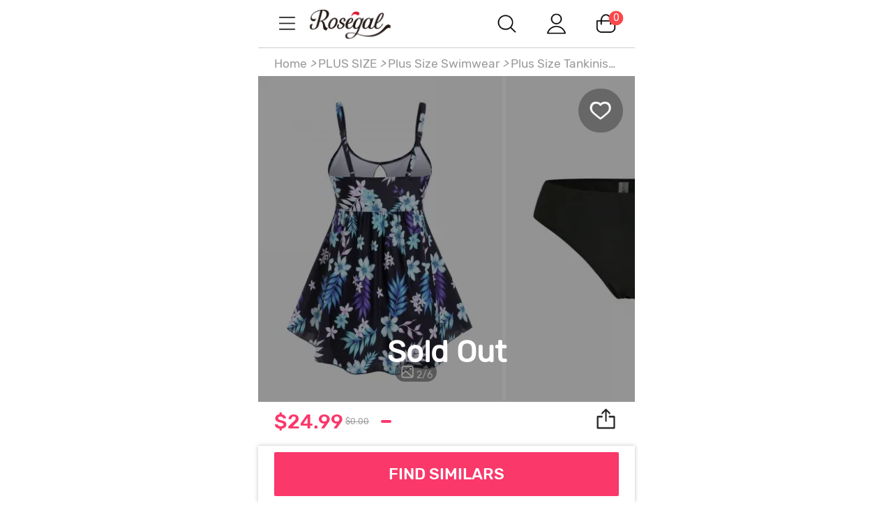

--- FILE ---
content_type: text/html; charset=utf-8
request_url: https://m.rosegal.com/plus-size-tankinis/plus-size-keyhole-flower-leaf-printed-padded-tankini-swimsuit-g_7769425.html
body_size: 83605
content:
<!doctype html><html lang="en"><head><meta name="branch:deeplink:branch_dp" content="rosegal://action?actiontype=3&url=7769425&name=Plus%20Size%20Keyhole%20Flower%20Leaf%20Printed%20Padded%20Tankini%20Swimsuit&source=html"/><meta name="GLOBEL:pipe_code" content="RG"/> <meta charset="UTF-8"> <title>Plus Size Keyhole Flower Leaf Printed Padded Tankini Swimsuit [52% OFF]  | Rosegal</title><meta name="keywords" content=""/><meta name="description" content="Shop for ✿ [52% OFF]  ✿ 2026 Plus Size Keyhole Flower Leaf Printed Padded Tankini Swimsuit in BLUE online at $24.99 and discover other cheap PLUS SIZE at Rosegal. "/> <meta content="width=device-width, initial-scale=1.0, maximum-scale=1.0, user-scalable=0" name="viewport"/><meta content="telephone=no" name="format-detection"/><meta content="black-translucent" name="apple-mobile-web-app-status-bar-style"/><meta content="false" id="twcClient" name="twcClient"/><meta content="yes" name="apple-mobile-web-app-capable"/><meta name="apple-touch-fullscreen" content="yes"> <meta name="referrer" content="no-referrer-when-downgrade"><meta name="GLOBEL:ubcd" content="10007"><meta name="GLOBEL:ubci" content="AKAM_CLIENTID"><meta name="GLOBEL:dc" content="1301"> <meta name="GLOBEL:skuinfo" content="{'sku':'507677902','pam':1,'pc':'485','k':'sz01','price':'24.99','currency':'USD'}">  <meta name="GLOBEL:spcb" content="c">   <meta name="GLOBEL:pageid" id="logsss_pageid" content="x-507677902">  <meta name="GLOBEL:pageubcta" content="">  <style>
    @font-face {
        font-family: 'Rubik-Regular';
        src: url('https://css.rglcdn.com/imagecache/MRG/font/Rubik-Regular/Rubik-Regular.eot?#iefix') format('embedded-opentype'),  url('https://css.rglcdn.com/imagecache/MRG/font/Rubik-Regular/Rubik-Regular.woff') format('woff'), url('https://css.rglcdn.com/imagecache/MRG/font/Rubik-Regular/Rubik-Regular.ttf')  format('truetype'), url('https://css.rglcdn.com/imagecache/MRG/font/Rubik-Regular/Rubik-Regular.svg#Rubik-Regular') format('svg');
        font-weight: normal;
        font-style: normal;
        font-display: auto;
    }
    @font-face {
        font-family: 'Rubik-Medium';
        src: url('https://css.rglcdn.com/imagecache/MRG/font/Rubik-Medium/Rubik-Medium.eot?#iefix') format('embedded-opentype'),  url('https://css.rglcdn.com/imagecache/MRG/font/Rubik-Medium/Rubik-Medium.woff') format('woff'), url('https://css.rglcdn.com/imagecache/MRG/font/Rubik-Medium/Rubik-Medium.ttf')  format('truetype'), url('https://css.rglcdn.com/imagecache/MRG/font/Rubik-Medium/Rubik-Medium.svg#Rubik-Medium') format('svg');
        font-weight: normal;
        font-style: normal;
        font-display: auto;
    }
</style>   <style>
    @font-face {
        font-family: 'TrebuchetMS';
        src: url('https://css.rglcdn.com/imagecache/MRG/font/Rubik-Regular/Rubik-Regular.eot?#iefix') format('embedded-opentype'),  url('https://css.rglcdn.com/imagecache/MRG/font/Rubik-Regular/Rubik-Regular.woff') format('woff'), url('https://css.rglcdn.com/imagecache/MRG/font/Rubik-Regular/Rubik-Regular.ttf')  format('truetype'), url('https://css.rglcdn.com/imagecache/MRG/font/Rubik-Regular/Rubik-Regular.svg#Rubik-Regular') format('svg');
        font-weight: normal;
        font-style: normal;
        font-display: auto;
    }
    @font-face {
        font-family: 'TrebuchetMS-Bold';
        src: url('https://css.rglcdn.com/imagecache/MRG/font/Rubik-Medium/Rubik-Medium.eot?#iefix') format('embedded-opentype'),  url('https://css.rglcdn.com/imagecache/MRG/font/Rubik-Medium/Rubik-Medium.woff') format('woff'), url('https://css.rglcdn.com/imagecache/MRG/font/Rubik-Medium/Rubik-Medium.ttf')  format('truetype'), url('https://css.rglcdn.com/imagecache/MRG/font/Rubik-Medium/Rubik-Medium.svg#Rubik-Medium') format('svg');
        font-weight: normal;
        font-style: normal;
        font-display: auto;
    }
</style> <link rel="shortcut icon" href="https://m.rosegal.com/favicon.ico?2020030401"><link rel="apple-touch-icon" href="https://css.rglcdn.com/imagecache/MRG/images/keep-icon-120.png?201601061405"/><link rel="dns-prefetch" href="//m.rosegal.com"><link rel="dns-prefetch" href="//fr-m.rosegal.com"><link rel="dns-prefetch" href="//userm.rosegal.com"><link rel="dns-prefetch" href="//cartm.rosegal.com"><link rel="dns-prefetch" href="//loginm.rosegal.com"><link rel="dns-prefetch" href="//css.rglcdn.com"><link rel="dns-prefetch" href="//review.rglcdn.com"><link rel="dns-prefetch" href="//uidesign.rglcdn.com"><link rel="dns-prefetch" href="//gloimg.rglcdn.com"><link rel="dns-prefetch" href="//geshopcss.logsss.com"><meta name="theme-color" content="#fff"><link rel="manifest" href="/manifest.json?v=2022030701"><script> 
!function(e,t){function i(){var t=r.getBoundingClientRect().width;t/l>540&&(t=540*l);var i=t/10;r.style.fontSize=i+"px";try{var a=parseFloat(getComputedStyle(r).fontSize);isNaN(a)||(a!==i&&(i*=i/a),r.style.fontSize=i+"px")}catch(e){}m.rem=e.rem=i}var a=e.document,r=a.documentElement,n=a.querySelector('meta[name="viewport"]'),o=a.querySelector('meta[name="flexible"]'),l=0,d=0,s=void 0,m=t.flexible||(t.flexible={});if(n){var p=n.getAttribute("content").match(/initial\-scale=([\d\.]+)/);p&&(d=parseFloat(p[1]),l=parseInt(1/d))}else if(o){var c=o.getAttribute("content");if(c){var u=c.match(/initial\-dpr=([\d\.]+)/),f=c.match(/maximum\-dpr=([\d\.]+)/);u&&(l=parseFloat(u[1]),d=parseFloat((1/l).toFixed(2))),f&&(l=parseFloat(f[1]),d=parseFloat((1/l).toFixed(2)))}}if(!l&&!d){var v=(e.navigator.appVersion.match(/android/gi),e.navigator.appVersion.match(/iphone/gi)),h=e.devicePixelRatio;l=v?h>=3&&(!l||l>=3)?3:h>=2&&(!l||l>=2)?2:1:1,d=1/l}if(r.setAttribute("data-dpr",l),!n)if(n=a.createElement("meta"),n.setAttribute("name","viewport"),n.setAttribute("content","width=device-width, initial-scale="+d+", maximum-scale="+d+", minimum-scale="+d+", user-scalable=no"),r.firstElementChild)r.firstElementChild.appendChild(n);else{var x=a.createElement("div");x.appendChild(n),a.write(x.innerHTML)}e.addEventListener("resize",function(){clearTimeout(s),s=setTimeout(i,300)},!1),e.addEventListener("pageshow",function(e){e.persisted&&(clearTimeout(s),s=setTimeout(i,300))},!1),"complete"===a.readyState?a.body.style.fontSize=12*l+"px":a.addEventListener("DOMContentLoaded",function(e){a.body.style.fontSize=12*l+"px"},!1),i(),m.dpr=e.dpr=l,m.refreshRem=i,m.rem2px=function(e){var t=parseFloat(e)*this.rem;return"string"==typeof e&&e.match(/rem$/)&&(t+="px"),t},m.px2rem=function(e){var t=parseFloat(e)/this.rem;return"string"==typeof e&&e.match(/px$/)&&(t+="rem"),t}}(window,window.lib||(window.lib={}));

</script>   <script>
function _GET(name,str){var pattern=new RegExp('[\?&]'+name+'=([^&]+)','g');str=str||location.search;var arr,match='';while((arr=pattern.exec(str))!==null){match=arr[1];}return match;};
</script> <link rel="stylesheet" href="https://css.rglcdn.com/imagecache/MRG/mincss/base_min.css?v=19177bf068?v=20230713045337">  <script>
!function(a,b){"object"==typeof module&&"object"==typeof module.exports?module.exports=a.document?b(a,!0):function(a){if(!a.document)throw new Error("jQuery requires a window with a document");return b(a)}:b(a)}("undefined"!=typeof window?window:this,function(a,b){var c=[],d=c.slice,e=c.concat,f=c.push,g=c.indexOf,h={},i=h.toString,j=h.hasOwnProperty,k="".trim,l={},m=a.document,n="2.1.0",o=function(a,b){return new o.fn.init(a,b)},p=/^-ms-/,q=/-([\da-z])/gi,r=function(a,b){return b.toUpperCase()};o.fn=o.prototype={jquery:n,constructor:o,selector:"",length:0,toArray:function(){return d.call(this)},get:function(a){return null!=a?0>a?this[a+this.length]:this[a]:d.call(this)},pushStack:function(a){var b=o.merge(this.constructor(),a);return b.prevObject=this,b.context=this.context,b},each:function(a,b){return o.each(this,a,b)},map:function(a){return this.pushStack(o.map(this,function(b,c){return a.call(b,c,b)}))},slice:function(){return this.pushStack(d.apply(this,arguments))},first:function(){return this.eq(0)},last:function(){return this.eq(-1)},eq:function(a){var b=this.length,c=+a+(0>a?b:0);return this.pushStack(c>=0&&b>c?[this[c]]:[])},end:function(){return this.prevObject||this.constructor(null)},push:f,sort:c.sort,splice:c.splice},o.extend=o.fn.extend=function(){var a,b,c,d,e,f,g=arguments[0]||{},h=1,i=arguments.length,j=!1;for("boolean"==typeof g&&(j=g,g=arguments[h]||{},h++),"object"==typeof g||o.isFunction(g)||(g={}),h===i&&(g=this,h--);i>h;h++)if(null!=(a=arguments[h]))for(b in a)c=g[b],d=a[b],g!==d&&(j&&d&&(o.isPlainObject(d)||(e=o.isArray(d)))?(e?(e=!1,f=c&&o.isArray(c)?c:[]):f=c&&o.isPlainObject(c)?c:{},g[b]=o.extend(j,f,d)):void 0!==d&&(g[b]=d));return g},o.extend({expando:"jQuery"+(n+Math.random()).replace(/\D/g,""),isReady:!0,error:function(a){throw new Error(a)},noop:function(){},isFunction:function(a){return"function"===o.type(a)},isArray:Array.isArray,isWindow:function(a){return null!=a&&a===a.window},isNumeric:function(a){return a-parseFloat(a)>=0},isPlainObject:function(a){if("object"!==o.type(a)||a.nodeType||o.isWindow(a))return!1;try{if(a.constructor&&!j.call(a.constructor.prototype,"isPrototypeOf"))return!1}catch(b){return!1}return!0},isEmptyObject:function(a){var b;for(b in a)return!1;return!0},type:function(a){return null==a?a+"":"object"==typeof a||"function"==typeof a?h[i.call(a)]||"object":typeof a},globalEval:function(a){var b,c=eval;a=o.trim(a),a&&(1===a.indexOf("use strict")?(b=m.createElement("script"),b.text=a,m.head.appendChild(b).parentNode.removeChild(b)):c(a))},camelCase:function(a){return a.replace(p,"ms-").replace(q,r)},nodeName:function(a,b){return a.nodeName&&a.nodeName.toLowerCase()===b.toLowerCase()},each:function(a,b,c){var d,e=0,f=a.length,g=s(a);if(c){if(g){for(;f>e;e++)if(d=b.apply(a[e],c),d===!1)break}else for(e in a)if(d=b.apply(a[e],c),d===!1)break}else if(g){for(;f>e;e++)if(d=b.call(a[e],e,a[e]),d===!1)break}else for(e in a)if(d=b.call(a[e],e,a[e]),d===!1)break;return a},trim:function(a){return null==a?"":k.call(a)},makeArray:function(a,b){var c=b||[];return null!=a&&(s(Object(a))?o.merge(c,"string"==typeof a?[a]:a):f.call(c,a)),c},inArray:function(a,b,c){return null==b?-1:g.call(b,a,c)},merge:function(a,b){for(var c=+b.length,d=0,e=a.length;c>d;d++)a[e++]=b[d];return a.length=e,a},grep:function(a,b,c){for(var d,e=[],f=0,g=a.length,h=!c;g>f;f++)d=!b(a[f],f),d!==h&&e.push(a[f]);return e},map:function(a,b,c){var d,f=0,g=a.length,h=s(a),i=[];if(h)for(;g>f;f++)d=b(a[f],f,c),null!=d&&i.push(d);else for(f in a)d=b(a[f],f,c),null!=d&&i.push(d);return e.apply([],i)},guid:1,proxy:function(a,b){var c,e,f;return"string"==typeof b&&(c=a[b],b=a,a=c),o.isFunction(a)?(e=d.call(arguments,2),f=function(){return a.apply(b||this,e.concat(d.call(arguments)))},f.guid=a.guid=a.guid||o.guid++,f):void 0},now:Date.now,support:l}),o.each("Boolean Number String Function Array Date RegExp Object Error".split(" "),function(a,b){h["[object "+b+"]"]=b.toLowerCase()});function s(a){var b=a.length,c=o.type(a);return"function"===c||o.isWindow(a)?!1:1===a.nodeType&&b?!0:"array"===c||0===b||"number"==typeof b&&b>0&&b-1 in a}var t=function(a){var b,c,d,e,f,g,h,i,j,k,l,m,n,o,p,q,r,s="sizzle"+-new Date,t=a.document,u=0,v=0,w=eb(),x=eb(),y=eb(),z=function(a,b){return a===b&&(j=!0),0},A="undefined",B=1<<31,C={}.hasOwnProperty,D=[],E=D.pop,F=D.push,G=D.push,H=D.slice,I=D.indexOf||function(a){for(var b=0,c=this.length;c>b;b++)if(this[b]===a)return b;return-1},J="checked|selected|async|autofocus|autoplay|controls|defer|disabled|hidden|ismap|loop|multiple|open|readonly|required|scoped",K="[\\x20\\t\\r\\n\\f]",L="(?:\\\\.|[\\w-]|[^\\x00-\\xa0])+",M=L.replace("w","w#"),N="\\["+K+"*("+L+")"+K+"*(?:([*^$|!~]?=)"+K+"*(?:(['\"])((?:\\\\.|[^\\\\])*?)\\3|("+M+")|)|)"+K+"*\\]",O=":("+L+")(?:\\(((['\"])((?:\\\\.|[^\\\\])*?)\\3|((?:\\\\.|[^\\\\()[\\]]|"+N.replace(3,8)+")*)|.*)\\)|)",P=new RegExp("^"+K+"+|((?:^|[^\\\\])(?:\\\\.)*)"+K+"+$","g"),Q=new RegExp("^"+K+"*,"+K+"*"),R=new RegExp("^"+K+"*([>+~]|"+K+")"+K+"*"),S=new RegExp("="+K+"*([^\\]'\"]*?)"+K+"*\\]","g"),T=new RegExp(O),U=new RegExp("^"+M+"$"),V={ID:new RegExp("^#("+L+")"),CLASS:new RegExp("^\\.("+L+")"),TAG:new RegExp("^("+L.replace("w","w*")+")"),ATTR:new RegExp("^"+N),PSEUDO:new RegExp("^"+O),CHILD:new RegExp("^:(only|first|last|nth|nth-last)-(child|of-type)(?:\\("+K+"*(even|odd|(([+-]|)(\\d*)n|)"+K+"*(?:([+-]|)"+K+"*(\\d+)|))"+K+"*\\)|)","i"),bool:new RegExp("^(?:"+J+")$","i"),needsContext:new RegExp("^"+K+"*[>+~]|:(even|odd|eq|gt|lt|nth|first|last)(?:\\("+K+"*((?:-\\d)?\\d*)"+K+"*\\)|)(?=[^-]|$)","i")},W=/^(?:input|select|textarea|button)$/i,X=/^h\d$/i,Y=/^[^{]+\{\s*\[native \w/,Z=/^(?:#([\w-]+)|(\w+)|\.([\w-]+))$/,$=/[+~]/,_=/'|\\/g,ab=new RegExp("\\\\([\\da-f]{1,6}"+K+"?|("+K+")|.)","ig"),bb=function(a,b,c){var d="0x"+b-65536;return d!==d||c?b:0>d?String.fromCharCode(d+65536):String.fromCharCode(d>>10|55296,1023&d|56320)};try{G.apply(D=H.call(t.childNodes),t.childNodes),D[t.childNodes.length].nodeType}catch(cb){G={apply:D.length?function(a,b){F.apply(a,H.call(b))}:function(a,b){var c=a.length,d=0;while(a[c++]=b[d++]);a.length=c-1}}}function db(a,b,d,e){var f,g,h,i,j,m,p,q,u,v;if((b?b.ownerDocument||b:t)!==l&&k(b),b=b||l,d=d||[],!a||"string"!=typeof a)return d;if(1!==(i=b.nodeType)&&9!==i)return[];if(n&&!e){if(f=Z.exec(a))if(h=f[1]){if(9===i){if(g=b.getElementById(h),!g||!g.parentNode)return d;if(g.id===h)return d.push(g),d}else if(b.ownerDocument&&(g=b.ownerDocument.getElementById(h))&&r(b,g)&&g.id===h)return d.push(g),d}else{if(f[2])return G.apply(d,b.getElementsByTagName(a)),d;if((h=f[3])&&c.getElementsByClassName&&b.getElementsByClassName)return G.apply(d,b.getElementsByClassName(h)),d}if(c.qsa&&(!o||!o.test(a))){if(q=p=s,u=b,v=9===i&&a,1===i&&"object"!==b.nodeName.toLowerCase()){m=ob(a),(p=b.getAttribute("id"))?q=p.replace(_,"\\$&"):b.setAttribute("id",q),q="[id='"+q+"'] ",j=m.length;while(j--)m[j]=q+pb(m[j]);u=$.test(a)&&mb(b.parentNode)||b,v=m.join(",")}if(v)try{return G.apply(d,u.querySelectorAll(v)),d}catch(w){}finally{p||b.removeAttribute("id")}}}return xb(a.replace(P,"$1"),b,d,e)}function eb(){var a=[];function b(c,e){return a.push(c+" ")>d.cacheLength&&delete b[a.shift()],b[c+" "]=e}return b}function fb(a){return a[s]=!0,a}function gb(a){var b=l.createElement("div");try{return!!a(b)}catch(c){return!1}finally{b.parentNode&&b.parentNode.removeChild(b),b=null}}function hb(a,b){var c=a.split("|"),e=a.length;while(e--)d.attrHandle[c[e]]=b}function ib(a,b){var c=b&&a,d=c&&1===a.nodeType&&1===b.nodeType&&(~b.sourceIndex||B)-(~a.sourceIndex||B);if(d)return d;if(c)while(c=c.nextSibling)if(c===b)return-1;return a?1:-1}function jb(a){return function(b){var c=b.nodeName.toLowerCase();return"input"===c&&b.type===a}}function kb(a){return function(b){var c=b.nodeName.toLowerCase();return("input"===c||"button"===c)&&b.type===a}}function lb(a){return fb(function(b){return b=+b,fb(function(c,d){var e,f=a([],c.length,b),g=f.length;while(g--)c[e=f[g]]&&(c[e]=!(d[e]=c[e]))})})}function mb(a){return a&&typeof a.getElementsByTagName!==A&&a}c=db.support={},f=db.isXML=function(a){var b=a&&(a.ownerDocument||a).documentElement;return b?"HTML"!==b.nodeName:!1},k=db.setDocument=function(a){var b,e=a?a.ownerDocument||a:t,g=e.defaultView;return e!==l&&9===e.nodeType&&e.documentElement?(l=e,m=e.documentElement,n=!f(e),g&&g!==g.top&&(g.addEventListener?g.addEventListener("unload",function(){k()},!1):g.attachEvent&&g.attachEvent("onunload",function(){k()})),c.attributes=gb(function(a){return a.className="i",!a.getAttribute("className")}),c.getElementsByTagName=gb(function(a){return a.appendChild(e.createComment("")),!a.getElementsByTagName("*").length}),c.getElementsByClassName=Y.test(e.getElementsByClassName)&&gb(function(a){return a.innerHTML="<div class='a'></div><div class='a i'></div>",a.firstChild.className="i",2===a.getElementsByClassName("i").length}),c.getById=gb(function(a){return m.appendChild(a).id=s,!e.getElementsByName||!e.getElementsByName(s).length}),c.getById?(d.find.ID=function(a,b){if(typeof b.getElementById!==A&&n){var c=b.getElementById(a);return c&&c.parentNode?[c]:[]}},d.filter.ID=function(a){var b=a.replace(ab,bb);return function(a){return a.getAttribute("id")===b}}):(delete d.find.ID,d.filter.ID=function(a){var b=a.replace(ab,bb);return function(a){var c=typeof a.getAttributeNode!==A&&a.getAttributeNode("id");return c&&c.value===b}}),d.find.TAG=c.getElementsByTagName?function(a,b){return typeof b.getElementsByTagName!==A?b.getElementsByTagName(a):void 0}:function(a,b){var c,d=[],e=0,f=b.getElementsByTagName(a);if("*"===a){while(c=f[e++])1===c.nodeType&&d.push(c);return d}return f},d.find.CLASS=c.getElementsByClassName&&function(a,b){return typeof b.getElementsByClassName!==A&&n?b.getElementsByClassName(a):void 0},p=[],o=[],(c.qsa=Y.test(e.querySelectorAll))&&(gb(function(a){a.innerHTML="<select t=''><option selected=''></option></select>",a.querySelectorAll("[t^='']").length&&o.push("[*^$]="+K+"*(?:''|\"\")"),a.querySelectorAll("[selected]").length||o.push("\\["+K+"*(?:value|"+J+")"),a.querySelectorAll(":checked").length||o.push(":checked")}),gb(function(a){var b=e.createElement("input");b.setAttribute("type","hidden"),a.appendChild(b).setAttribute("name","D"),a.querySelectorAll("[name=d]").length&&o.push("name"+K+"*[*^$|!~]?="),a.querySelectorAll(":enabled").length||o.push(":enabled",":disabled"),a.querySelectorAll("*,:x"),o.push(",.*:")})),(c.matchesSelector=Y.test(q=m.webkitMatchesSelector||m.mozMatchesSelector||m.oMatchesSelector||m.msMatchesSelector))&&gb(function(a){c.disconnectedMatch=q.call(a,"div"),q.call(a,"[s!='']:x"),p.push("!=",O)}),o=o.length&&new RegExp(o.join("|")),p=p.length&&new RegExp(p.join("|")),b=Y.test(m.compareDocumentPosition),r=b||Y.test(m.contains)?function(a,b){var c=9===a.nodeType?a.documentElement:a,d=b&&b.parentNode;return a===d||!(!d||1!==d.nodeType||!(c.contains?c.contains(d):a.compareDocumentPosition&&16&a.compareDocumentPosition(d)))}:function(a,b){if(b)while(b=b.parentNode)if(b===a)return!0;return!1},z=b?function(a,b){if(a===b)return j=!0,0;var d=!a.compareDocumentPosition-!b.compareDocumentPosition;return d?d:(d=(a.ownerDocument||a)===(b.ownerDocument||b)?a.compareDocumentPosition(b):1,1&d||!c.sortDetached&&b.compareDocumentPosition(a)===d?a===e||a.ownerDocument===t&&r(t,a)?-1:b===e||b.ownerDocument===t&&r(t,b)?1:i?I.call(i,a)-I.call(i,b):0:4&d?-1:1)}:function(a,b){if(a===b)return j=!0,0;var c,d=0,f=a.parentNode,g=b.parentNode,h=[a],k=[b];if(!f||!g)return a===e?-1:b===e?1:f?-1:g?1:i?I.call(i,a)-I.call(i,b):0;if(f===g)return ib(a,b);c=a;while(c=c.parentNode)h.unshift(c);c=b;while(c=c.parentNode)k.unshift(c);while(h[d]===k[d])d++;return d?ib(h[d],k[d]):h[d]===t?-1:k[d]===t?1:0},e):l},db.matches=function(a,b){return db(a,null,null,b)},db.matchesSelector=function(a,b){if((a.ownerDocument||a)!==l&&k(a),b=b.replace(S,"='$1']"),!(!c.matchesSelector||!n||p&&p.test(b)||o&&o.test(b)))try{var d=q.call(a,b);if(d||c.disconnectedMatch||a.document&&11!==a.document.nodeType)return d}catch(e){}return db(b,l,null,[a]).length>0},db.contains=function(a,b){return(a.ownerDocument||a)!==l&&k(a),r(a,b)},db.attr=function(a,b){(a.ownerDocument||a)!==l&&k(a);var e=d.attrHandle[b.toLowerCase()],f=e&&C.call(d.attrHandle,b.toLowerCase())?e(a,b,!n):void 0;return void 0!==f?f:c.attributes||!n?a.getAttribute(b):(f=a.getAttributeNode(b))&&f.specified?f.value:null},db.error=function(a){throw new Error("Syntax error, unrecognized expression: "+a)},db.uniqueSort=function(a){var b,d=[],e=0,f=0;if(j=!c.detectDuplicates,i=!c.sortStable&&a.slice(0),a.sort(z),j){while(b=a[f++])b===a[f]&&(e=d.push(f));while(e--)a.splice(d[e],1)}return i=null,a},e=db.getText=function(a){var b,c="",d=0,f=a.nodeType;if(f){if(1===f||9===f||11===f){if("string"==typeof a.textContent)return a.textContent;for(a=a.firstChild;a;a=a.nextSibling)c+=e(a)}else if(3===f||4===f)return a.nodeValue}else while(b=a[d++])c+=e(b);return c},d=db.selectors={cacheLength:50,createPseudo:fb,match:V,attrHandle:{},find:{},relative:{">":{dir:"parentNode",first:!0}," ":{dir:"parentNode"},"+":{dir:"previousSibling",first:!0},"~":{dir:"previousSibling"}},preFilter:{ATTR:function(a){return a[1]=a[1].replace(ab,bb),a[3]=(a[4]||a[5]||"").replace(ab,bb),"~="===a[2]&&(a[3]=" "+a[3]+" "),a.slice(0,4)},CHILD:function(a){return a[1]=a[1].toLowerCase(),"nth"===a[1].slice(0,3)?(a[3]||db.error(a[0]),a[4]=+(a[4]?a[5]+(a[6]||1):2*("even"===a[3]||"odd"===a[3])),a[5]=+(a[7]+a[8]||"odd"===a[3])):a[3]&&db.error(a[0]),a},PSEUDO:function(a){var b,c=!a[5]&&a[2];return V.CHILD.test(a[0])?null:(a[3]&&void 0!==a[4]?a[2]=a[4]:c&&T.test(c)&&(b=ob(c,!0))&&(b=c.indexOf(")",c.length-b)-c.length)&&(a[0]=a[0].slice(0,b),a[2]=c.slice(0,b)),a.slice(0,3))}},filter:{TAG:function(a){var b=a.replace(ab,bb).toLowerCase();return"*"===a?function(){return!0}:function(a){return a.nodeName&&a.nodeName.toLowerCase()===b}},CLASS:function(a){var b=w[a+" "];return b||(b=new RegExp("(^|"+K+")"+a+"("+K+"|$)"))&&w(a,function(a){return b.test("string"==typeof a.className&&a.className||typeof a.getAttribute!==A&&a.getAttribute("class")||"")})},ATTR:function(a,b,c){return function(d){var e=db.attr(d,a);return null==e?"!="===b:b?(e+="","="===b?e===c:"!="===b?e!==c:"^="===b?c&&0===e.indexOf(c):"*="===b?c&&e.indexOf(c)>-1:"$="===b?c&&e.slice(-c.length)===c:"~="===b?(" "+e+" ").indexOf(c)>-1:"|="===b?e===c||e.slice(0,c.length+1)===c+"-":!1):!0}},CHILD:function(a,b,c,d,e){var f="nth"!==a.slice(0,3),g="last"!==a.slice(-4),h="of-type"===b;return 1===d&&0===e?function(a){return!!a.parentNode}:function(b,c,i){var j,k,l,m,n,o,p=f!==g?"nextSibling":"previousSibling",q=b.parentNode,r=h&&b.nodeName.toLowerCase(),t=!i&&!h;if(q){if(f){while(p){l=b;while(l=l[p])if(h?l.nodeName.toLowerCase()===r:1===l.nodeType)return!1;o=p="only"===a&&!o&&"nextSibling"}return!0}if(o=[g?q.firstChild:q.lastChild],g&&t){k=q[s]||(q[s]={}),j=k[a]||[],n=j[0]===u&&j[1],m=j[0]===u&&j[2],l=n&&q.childNodes[n];while(l=++n&&l&&l[p]||(m=n=0)||o.pop())if(1===l.nodeType&&++m&&l===b){k[a]=[u,n,m];break}}else if(t&&(j=(b[s]||(b[s]={}))[a])&&j[0]===u)m=j[1];else while(l=++n&&l&&l[p]||(m=n=0)||o.pop())if((h?l.nodeName.toLowerCase()===r:1===l.nodeType)&&++m&&(t&&((l[s]||(l[s]={}))[a]=[u,m]),l===b))break;return m-=e,m===d||m%d===0&&m/d>=0}}},PSEUDO:function(a,b){var c,e=d.pseudos[a]||d.setFilters[a.toLowerCase()]||db.error("unsupported pseudo: "+a);return e[s]?e(b):e.length>1?(c=[a,a,"",b],d.setFilters.hasOwnProperty(a.toLowerCase())?fb(function(a,c){var d,f=e(a,b),g=f.length;while(g--)d=I.call(a,f[g]),a[d]=!(c[d]=f[g])}):function(a){return e(a,0,c)}):e}},pseudos:{not:fb(function(a){var b=[],c=[],d=g(a.replace(P,"$1"));return d[s]?fb(function(a,b,c,e){var f,g=d(a,null,e,[]),h=a.length;while(h--)(f=g[h])&&(a[h]=!(b[h]=f))}):function(a,e,f){return b[0]=a,d(b,null,f,c),!c.pop()}}),has:fb(function(a){return function(b){return db(a,b).length>0}}),contains:fb(function(a){return function(b){return(b.textContent||b.innerText||e(b)).indexOf(a)>-1}}),lang:fb(function(a){return U.test(a||"")||db.error("unsupported lang: "+a),a=a.replace(ab,bb).toLowerCase(),function(b){var c;do if(c=n?b.lang:b.getAttribute("xml:lang")||b.getAttribute("lang"))return c=c.toLowerCase(),c===a||0===c.indexOf(a+"-");while((b=b.parentNode)&&1===b.nodeType);return!1}}),target:function(b){var c=a.location&&a.location.hash;return c&&c.slice(1)===b.id},root:function(a){return a===m},focus:function(a){return a===l.activeElement&&(!l.hasFocus||l.hasFocus())&&!!(a.type||a.href||~a.tabIndex)},enabled:function(a){return a.disabled===!1},disabled:function(a){return a.disabled===!0},checked:function(a){var b=a.nodeName.toLowerCase();return"input"===b&&!!a.checked||"option"===b&&!!a.selected},selected:function(a){return a.parentNode&&a.parentNode.selectedIndex,a.selected===!0},empty:function(a){for(a=a.firstChild;a;a=a.nextSibling)if(a.nodeType<6)return!1;return!0},parent:function(a){return!d.pseudos.empty(a)},header:function(a){return X.test(a.nodeName)},input:function(a){return W.test(a.nodeName)},button:function(a){var b=a.nodeName.toLowerCase();return"input"===b&&"button"===a.type||"button"===b},text:function(a){var b;return"input"===a.nodeName.toLowerCase()&&"text"===a.type&&(null==(b=a.getAttribute("type"))||"text"===b.toLowerCase())},first:lb(function(){return[0]}),last:lb(function(a,b){return[b-1]}),eq:lb(function(a,b,c){return[0>c?c+b:c]}),even:lb(function(a,b){for(var c=0;b>c;c+=2)a.push(c);return a}),odd:lb(function(a,b){for(var c=1;b>c;c+=2)a.push(c);return a}),lt:lb(function(a,b,c){for(var d=0>c?c+b:c;--d>=0;)a.push(d);return a}),gt:lb(function(a,b,c){for(var d=0>c?c+b:c;++d<b;)a.push(d);return a})}},d.pseudos.nth=d.pseudos.eq;for(b in{radio:!0,checkbox:!0,file:!0,password:!0,image:!0})d.pseudos[b]=jb(b);for(b in{submit:!0,reset:!0})d.pseudos[b]=kb(b);function nb(){}nb.prototype=d.filters=d.pseudos,d.setFilters=new nb;function ob(a,b){var c,e,f,g,h,i,j,k=x[a+" "];if(k)return b?0:k.slice(0);h=a,i=[],j=d.preFilter;while(h){(!c||(e=Q.exec(h)))&&(e&&(h=h.slice(e[0].length)||h),i.push(f=[])),c=!1,(e=R.exec(h))&&(c=e.shift(),f.push({value:c,type:e[0].replace(P," ")}),h=h.slice(c.length));for(g in d.filter)!(e=V[g].exec(h))||j[g]&&!(e=j[g](e))||(c=e.shift(),f.push({value:c,type:g,matches:e}),h=h.slice(c.length));if(!c)break}return b?h.length:h?db.error(a):x(a,i).slice(0)}function pb(a){for(var b=0,c=a.length,d="";c>b;b++)d+=a[b].value;return d}function qb(a,b,c){var d=b.dir,e=c&&"parentNode"===d,f=v++;return b.first?function(b,c,f){while(b=b[d])if(1===b.nodeType||e)return a(b,c,f)}:function(b,c,g){var h,i,j=[u,f];if(g){while(b=b[d])if((1===b.nodeType||e)&&a(b,c,g))return!0}else while(b=b[d])if(1===b.nodeType||e){if(i=b[s]||(b[s]={}),(h=i[d])&&h[0]===u&&h[1]===f)return j[2]=h[2];if(i[d]=j,j[2]=a(b,c,g))return!0}}}function rb(a){return a.length>1?function(b,c,d){var e=a.length;while(e--)if(!a[e](b,c,d))return!1;return!0}:a[0]}function sb(a,b,c,d,e){for(var f,g=[],h=0,i=a.length,j=null!=b;i>h;h++)(f=a[h])&&(!c||c(f,d,e))&&(g.push(f),j&&b.push(h));return g}function tb(a,b,c,d,e,f){return d&&!d[s]&&(d=tb(d)),e&&!e[s]&&(e=tb(e,f)),fb(function(f,g,h,i){var j,k,l,m=[],n=[],o=g.length,p=f||wb(b||"*",h.nodeType?[h]:h,[]),q=!a||!f&&b?p:sb(p,m,a,h,i),r=c?e||(f?a:o||d)?[]:g:q;if(c&&c(q,r,h,i),d){j=sb(r,n),d(j,[],h,i),k=j.length;while(k--)(l=j[k])&&(r[n[k]]=!(q[n[k]]=l))}if(f){if(e||a){if(e){j=[],k=r.length;while(k--)(l=r[k])&&j.push(q[k]=l);e(null,r=[],j,i)}k=r.length;while(k--)(l=r[k])&&(j=e?I.call(f,l):m[k])>-1&&(f[j]=!(g[j]=l))}}else r=sb(r===g?r.splice(o,r.length):r),e?e(null,g,r,i):G.apply(g,r)})}function ub(a){for(var b,c,e,f=a.length,g=d.relative[a[0].type],i=g||d.relative[" "],j=g?1:0,k=qb(function(a){return a===b},i,!0),l=qb(function(a){return I.call(b,a)>-1},i,!0),m=[function(a,c,d){return!g&&(d||c!==h)||((b=c).nodeType?k(a,c,d):l(a,c,d))}];f>j;j++)if(c=d.relative[a[j].type])m=[qb(rb(m),c)];else{if(c=d.filter[a[j].type].apply(null,a[j].matches),c[s]){for(e=++j;f>e;e++)if(d.relative[a[e].type])break;return tb(j>1&&rb(m),j>1&&pb(a.slice(0,j-1).concat({value:" "===a[j-2].type?"*":""})).replace(P,"$1"),c,e>j&&ub(a.slice(j,e)),f>e&&ub(a=a.slice(e)),f>e&&pb(a))}m.push(c)}return rb(m)}function vb(a,b){var c=b.length>0,e=a.length>0,f=function(f,g,i,j,k){var m,n,o,p=0,q="0",r=f&&[],s=[],t=h,v=f||e&&d.find.TAG("*",k),w=u+=null==t?1:Math.random()||.1,x=v.length;for(k&&(h=g!==l&&g);q!==x&&null!=(m=v[q]);q++){if(e&&m){n=0;while(o=a[n++])if(o(m,g,i)){j.push(m);break}k&&(u=w)}c&&((m=!o&&m)&&p--,f&&r.push(m))}if(p+=q,c&&q!==p){n=0;while(o=b[n++])o(r,s,g,i);if(f){if(p>0)while(q--)r[q]||s[q]||(s[q]=E.call(j));s=sb(s)}G.apply(j,s),k&&!f&&s.length>0&&p+b.length>1&&db.uniqueSort(j)}return k&&(u=w,h=t),r};return c?fb(f):f}g=db.compile=function(a,b){var c,d=[],e=[],f=y[a+" "];if(!f){b||(b=ob(a)),c=b.length;while(c--)f=ub(b[c]),f[s]?d.push(f):e.push(f);f=y(a,vb(e,d))}return f};function wb(a,b,c){for(var d=0,e=b.length;e>d;d++)db(a,b[d],c);return c}function xb(a,b,e,f){var h,i,j,k,l,m=ob(a);if(!f&&1===m.length){if(i=m[0]=m[0].slice(0),i.length>2&&"ID"===(j=i[0]).type&&c.getById&&9===b.nodeType&&n&&d.relative[i[1].type]){if(b=(d.find.ID(j.matches[0].replace(ab,bb),b)||[])[0],!b)return e;a=a.slice(i.shift().value.length)}h=V.needsContext.test(a)?0:i.length;while(h--){if(j=i[h],d.relative[k=j.type])break;if((l=d.find[k])&&(f=l(j.matches[0].replace(ab,bb),$.test(i[0].type)&&mb(b.parentNode)||b))){if(i.splice(h,1),a=f.length&&pb(i),!a)return G.apply(e,f),e;break}}}return g(a,m)(f,b,!n,e,$.test(a)&&mb(b.parentNode)||b),e}return c.sortStable=s.split("").sort(z).join("")===s,c.detectDuplicates=!!j,k(),c.sortDetached=gb(function(a){return 1&a.compareDocumentPosition(l.createElement("div"))}),gb(function(a){return a.innerHTML="<a href='#'></a>","#"===a.firstChild.getAttribute("href")})||hb("type|href|height|width",function(a,b,c){return c?void 0:a.getAttribute(b,"type"===b.toLowerCase()?1:2)}),c.attributes&&gb(function(a){return a.innerHTML="<input/>",a.firstChild.setAttribute("value",""),""===a.firstChild.getAttribute("value")})||hb("value",function(a,b,c){return c||"input"!==a.nodeName.toLowerCase()?void 0:a.defaultValue}),gb(function(a){return null==a.getAttribute("disabled")})||hb(J,function(a,b,c){var d;return c?void 0:a[b]===!0?b.toLowerCase():(d=a.getAttributeNode(b))&&d.specified?d.value:null}),db}(a);o.find=t,o.expr=t.selectors,o.expr[":"]=o.expr.pseudos,o.unique=t.uniqueSort,o.text=t.getText,o.isXMLDoc=t.isXML,o.contains=t.contains;var u=o.expr.match.needsContext,v=/^<(\w+)\s*\/?>(?:<\/\1>|)$/,w=/^.[^:#\[\.,]*$/;function x(a,b,c){if(o.isFunction(b))return o.grep(a,function(a,d){return!!b.call(a,d,a)!==c});if(b.nodeType)return o.grep(a,function(a){return a===b!==c});if("string"==typeof b){if(w.test(b))return o.filter(b,a,c);b=o.filter(b,a)}return o.grep(a,function(a){return g.call(b,a)>=0!==c})}o.filter=function(a,b,c){var d=b[0];return c&&(a=":not("+a+")"),1===b.length&&1===d.nodeType?o.find.matchesSelector(d,a)?[d]:[]:o.find.matches(a,o.grep(b,function(a){return 1===a.nodeType}))},o.fn.extend({find:function(a){var b,c=this.length,d=[],e=this;if("string"!=typeof a)return this.pushStack(o(a).filter(function(){for(b=0;c>b;b++)if(o.contains(e[b],this))return!0}));for(b=0;c>b;b++)o.find(a,e[b],d);return d=this.pushStack(c>1?o.unique(d):d),d.selector=this.selector?this.selector+" "+a:a,d},filter:function(a){return this.pushStack(x(this,a||[],!1))},not:function(a){return this.pushStack(x(this,a||[],!0))},is:function(a){return!!x(this,"string"==typeof a&&u.test(a)?o(a):a||[],!1).length}});var y,z=/^(?:\s*(<[\w\W]+>)[^>]*|#([\w-]*))$/,A=o.fn.init=function(a,b){var c,d;if(!a)return this;if("string"==typeof a){if(c="<"===a[0]&&">"===a[a.length-1]&&a.length>=3?[null,a,null]:z.exec(a),!c||!c[1]&&b)return!b||b.jquery?(b||y).find(a):this.constructor(b).find(a);if(c[1]){if(b=b instanceof o?b[0]:b,o.merge(this,o.parseHTML(c[1],b&&b.nodeType?b.ownerDocument||b:m,!0)),v.test(c[1])&&o.isPlainObject(b))for(c in b)o.isFunction(this[c])?this[c](b[c]):this.attr(c,b[c]);return this}return d=m.getElementById(c[2]),d&&d.parentNode&&(this.length=1,this[0]=d),this.context=m,this.selector=a,this}return a.nodeType?(this.context=this[0]=a,this.length=1,this):o.isFunction(a)?"undefined"!=typeof y.ready?y.ready(a):a(o):(void 0!==a.selector&&(this.selector=a.selector,this.context=a.context),o.makeArray(a,this))};A.prototype=o.fn,y=o(m);var B=/^(?:parents|prev(?:Until|All))/,C={children:!0,contents:!0,next:!0,prev:!0};o.extend({dir:function(a,b,c){var d=[],e=void 0!==c;while((a=a[b])&&9!==a.nodeType)if(1===a.nodeType){if(e&&o(a).is(c))break;d.push(a)}return d},sibling:function(a,b){for(var c=[];a;a=a.nextSibling)1===a.nodeType&&a!==b&&c.push(a);return c}}),o.fn.extend({has:function(a){var b=o(a,this),c=b.length;return this.filter(function(){for(var a=0;c>a;a++)if(o.contains(this,b[a]))return!0})},closest:function(a,b){for(var c,d=0,e=this.length,f=[],g=u.test(a)||"string"!=typeof a?o(a,b||this.context):0;e>d;d++)for(c=this[d];c&&c!==b;c=c.parentNode)if(c.nodeType<11&&(g?g.index(c)>-1:1===c.nodeType&&o.find.matchesSelector(c,a))){f.push(c);break}return this.pushStack(f.length>1?o.unique(f):f)},index:function(a){return a?"string"==typeof a?g.call(o(a),this[0]):g.call(this,a.jquery?a[0]:a):this[0]&&this[0].parentNode?this.first().prevAll().length:-1},add:function(a,b){return this.pushStack(o.unique(o.merge(this.get(),o(a,b))))},addBack:function(a){return this.add(null==a?this.prevObject:this.prevObject.filter(a))}});function D(a,b){while((a=a[b])&&1!==a.nodeType);return a}o.each({parent:function(a){var b=a.parentNode;return b&&11!==b.nodeType?b:null},parents:function(a){return o.dir(a,"parentNode")},parentsUntil:function(a,b,c){return o.dir(a,"parentNode",c)},next:function(a){return D(a,"nextSibling")},prev:function(a){return D(a,"previousSibling")},nextAll:function(a){return o.dir(a,"nextSibling")},prevAll:function(a){return o.dir(a,"previousSibling")},nextUntil:function(a,b,c){return o.dir(a,"nextSibling",c)},prevUntil:function(a,b,c){return o.dir(a,"previousSibling",c)},siblings:function(a){return o.sibling((a.parentNode||{}).firstChild,a)},children:function(a){return o.sibling(a.firstChild)},contents:function(a){return a.contentDocument||o.merge([],a.childNodes)}},function(a,b){o.fn[a]=function(c,d){var e=o.map(this,b,c);return"Until"!==a.slice(-5)&&(d=c),d&&"string"==typeof d&&(e=o.filter(d,e)),this.length>1&&(C[a]||o.unique(e),B.test(a)&&e.reverse()),this.pushStack(e)}});var E=/\S+/g,F={};function G(a){var b=F[a]={};return o.each(a.match(E)||[],function(a,c){b[c]=!0}),b}o.Callbacks=function(a){a="string"==typeof a?F[a]||G(a):o.extend({},a);var b,c,d,e,f,g,h=[],i=!a.once&&[],j=function(l){for(b=a.memory&&l,c=!0,g=e||0,e=0,f=h.length,d=!0;h&&f>g;g++)if(h[g].apply(l[0],l[1])===!1&&a.stopOnFalse){b=!1;break}d=!1,h&&(i?i.length&&j(i.shift()):b?h=[]:k.disable())},k={add:function(){if(h){var c=h.length;!function g(b){o.each(b,function(b,c){var d=o.type(c);"function"===d?a.unique&&k.has(c)||h.push(c):c&&c.length&&"string"!==d&&g(c)})}(arguments),d?f=h.length:b&&(e=c,j(b))}return this},remove:function(){return h&&o.each(arguments,function(a,b){var c;while((c=o.inArray(b,h,c))>-1)h.splice(c,1),d&&(f>=c&&f--,g>=c&&g--)}),this},has:function(a){return a?o.inArray(a,h)>-1:!(!h||!h.length)},empty:function(){return h=[],f=0,this},disable:function(){return h=i=b=void 0,this},disabled:function(){return!h},lock:function(){return i=void 0,b||k.disable(),this},locked:function(){return!i},fireWith:function(a,b){return!h||c&&!i||(b=b||[],b=[a,b.slice?b.slice():b],d?i.push(b):j(b)),this},fire:function(){return k.fireWith(this,arguments),this},fired:function(){return!!c}};return k},o.extend({Deferred:function(a){var b=[["resolve","done",o.Callbacks("once memory"),"resolved"],["reject","fail",o.Callbacks("once memory"),"rejected"],["notify","progress",o.Callbacks("memory")]],c="pending",d={state:function(){return c},always:function(){return e.done(arguments).fail(arguments),this},then:function(){var a=arguments;return o.Deferred(function(c){o.each(b,function(b,f){var g=o.isFunction(a[b])&&a[b];e[f[1]](function(){var a=g&&g.apply(this,arguments);a&&o.isFunction(a.promise)?a.promise().done(c.resolve).fail(c.reject).progress(c.notify):c[f[0]+"With"](this===d?c.promise():this,g?[a]:arguments)})}),a=null}).promise()},promise:function(a){return null!=a?o.extend(a,d):d}},e={};return d.pipe=d.then,o.each(b,function(a,f){var g=f[2],h=f[3];d[f[1]]=g.add,h&&g.add(function(){c=h},b[1^a][2].disable,b[2][2].lock),e[f[0]]=function(){return e[f[0]+"With"](this===e?d:this,arguments),this},e[f[0]+"With"]=g.fireWith}),d.promise(e),a&&a.call(e,e),e},when:function(a){var b=0,c=d.call(arguments),e=c.length,f=1!==e||a&&o.isFunction(a.promise)?e:0,g=1===f?a:o.Deferred(),h=function(a,b,c){return function(e){b[a]=this,c[a]=arguments.length>1?d.call(arguments):e,c===i?g.notifyWith(b,c):--f||g.resolveWith(b,c)}},i,j,k;if(e>1)for(i=new Array(e),j=new Array(e),k=new Array(e);e>b;b++)c[b]&&o.isFunction(c[b].promise)?c[b].promise().done(h(b,k,c)).fail(g.reject).progress(h(b,j,i)):--f;return f||g.resolveWith(k,c),g.promise()}});var H;o.fn.ready=function(a){return o.ready.promise().done(a),this},o.extend({isReady:!1,readyWait:1,holdReady:function(a){a?o.readyWait++:o.ready(!0)},ready:function(a){(a===!0?--o.readyWait:o.isReady)||(o.isReady=!0,a!==!0&&--o.readyWait>0||(H.resolveWith(m,[o]),o.fn.trigger&&o(m).trigger("ready").off("ready")))}});function I(){m.removeEventListener("DOMContentLoaded",I,!1),a.removeEventListener("load",I,!1),o.ready()}o.ready.promise=function(b){return H||(H=o.Deferred(),"complete"===m.readyState?setTimeout(o.ready):(m.addEventListener("DOMContentLoaded",I,!1),a.addEventListener("load",I,!1))),H.promise(b)},o.ready.promise();var J=o.access=function(a,b,c,d,e,f,g){var h=0,i=a.length,j=null==c;if("object"===o.type(c)){e=!0;for(h in c)o.access(a,b,h,c[h],!0,f,g)}else if(void 0!==d&&(e=!0,o.isFunction(d)||(g=!0),j&&(g?(b.call(a,d),b=null):(j=b,b=function(a,b,c){return j.call(o(a),c)})),b))for(;i>h;h++)b(a[h],c,g?d:d.call(a[h],h,b(a[h],c)));return e?a:j?b.call(a):i?b(a[0],c):f};o.acceptData=function(a){return 1===a.nodeType||9===a.nodeType||!+a.nodeType};function K(){Object.defineProperty(this.cache={},0,{get:function(){return{}}}),this.expando=o.expando+Math.random()}K.uid=1,K.accepts=o.acceptData,K.prototype={key:function(a){if(!K.accepts(a))return 0;var b={},c=a[this.expando];if(!c){c=K.uid++;try{b[this.expando]={value:c},Object.defineProperties(a,b)}catch(d){b[this.expando]=c,o.extend(a,b)}}return this.cache[c]||(this.cache[c]={}),c},set:function(a,b,c){var d,e=this.key(a),f=this.cache[e];if("string"==typeof b)f[b]=c;else if(o.isEmptyObject(f))o.extend(this.cache[e],b);else for(d in b)f[d]=b[d];return f},get:function(a,b){var c=this.cache[this.key(a)];return void 0===b?c:c[b]},access:function(a,b,c){var d;return void 0===b||b&&"string"==typeof b&&void 0===c?(d=this.get(a,b),void 0!==d?d:this.get(a,o.camelCase(b))):(this.set(a,b,c),void 0!==c?c:b)},remove:function(a,b){var c,d,e,f=this.key(a),g=this.cache[f];if(void 0===b)this.cache[f]={};else{o.isArray(b)?d=b.concat(b.map(o.camelCase)):(e=o.camelCase(b),b in g?d=[b,e]:(d=e,d=d in g?[d]:d.match(E)||[])),c=d.length;while(c--)delete g[d[c]]}},hasData:function(a){return!o.isEmptyObject(this.cache[a[this.expando]]||{})},discard:function(a){a[this.expando]&&delete this.cache[a[this.expando]]}};var L=new K,M=new K,N=/^(?:\{[\w\W]*\}|\[[\w\W]*\])$/,O=/([A-Z])/g;function P(a,b,c){var d;if(void 0===c&&1===a.nodeType)if(d="data-"+b.replace(O,"-$1").toLowerCase(),c=a.getAttribute(d),"string"==typeof c){try{c="true"===c?!0:"false"===c?!1:"null"===c?null:+c+""===c?+c:N.test(c)?o.parseJSON(c):c}catch(e){}M.set(a,b,c)}else c=void 0;return c}o.extend({hasData:function(a){return M.hasData(a)||L.hasData(a)},data:function(a,b,c){return M.access(a,b,c)},removeData:function(a,b){M.remove(a,b)},_data:function(a,b,c){return L.access(a,b,c)},_removeData:function(a,b){L.remove(a,b)}}),o.fn.extend({data:function(a,b){var c,d,e,f=this[0],g=f&&f.attributes;if(void 0===a){if(this.length&&(e=M.get(f),1===f.nodeType&&!L.get(f,"hasDataAttrs"))){c=g.length;
while(c--)d=g[c].name,0===d.indexOf("data-")&&(d=o.camelCase(d.slice(5)),P(f,d,e[d]));L.set(f,"hasDataAttrs",!0)}return e}return"object"==typeof a?this.each(function(){M.set(this,a)}):J(this,function(b){var c,d=o.camelCase(a);if(f&&void 0===b){if(c=M.get(f,a),void 0!==c)return c;if(c=M.get(f,d),void 0!==c)return c;if(c=P(f,d,void 0),void 0!==c)return c}else this.each(function(){var c=M.get(this,d);M.set(this,d,b),-1!==a.indexOf("-")&&void 0!==c&&M.set(this,a,b)})},null,b,arguments.length>1,null,!0)},removeData:function(a){return this.each(function(){M.remove(this,a)})}}),o.extend({queue:function(a,b,c){var d;return a?(b=(b||"fx")+"queue",d=L.get(a,b),c&&(!d||o.isArray(c)?d=L.access(a,b,o.makeArray(c)):d.push(c)),d||[]):void 0},dequeue:function(a,b){b=b||"fx";var c=o.queue(a,b),d=c.length,e=c.shift(),f=o._queueHooks(a,b),g=function(){o.dequeue(a,b)};"inprogress"===e&&(e=c.shift(),d--),e&&("fx"===b&&c.unshift("inprogress"),delete f.stop,e.call(a,g,f)),!d&&f&&f.empty.fire()},_queueHooks:function(a,b){var c=b+"queueHooks";return L.get(a,c)||L.access(a,c,{empty:o.Callbacks("once memory").add(function(){L.remove(a,[b+"queue",c])})})}}),o.fn.extend({queue:function(a,b){var c=2;return"string"!=typeof a&&(b=a,a="fx",c--),arguments.length<c?o.queue(this[0],a):void 0===b?this:this.each(function(){var c=o.queue(this,a,b);o._queueHooks(this,a),"fx"===a&&"inprogress"!==c[0]&&o.dequeue(this,a)})},dequeue:function(a){return this.each(function(){o.dequeue(this,a)})},clearQueue:function(a){return this.queue(a||"fx",[])},promise:function(a,b){var c,d=1,e=o.Deferred(),f=this,g=this.length,h=function(){--d||e.resolveWith(f,[f])};"string"!=typeof a&&(b=a,a=void 0),a=a||"fx";while(g--)c=L.get(f[g],a+"queueHooks"),c&&c.empty&&(d++,c.empty.add(h));return h(),e.promise(b)}});var Q=/[+-]?(?:\d*\.|)\d+(?:[eE][+-]?\d+|)/.source,R=["Top","Right","Bottom","Left"],S=function(a,b){return a=b||a,"none"===o.css(a,"display")||!o.contains(a.ownerDocument,a)},T=/^(?:checkbox|radio)$/i;!function(){var a=m.createDocumentFragment(),b=a.appendChild(m.createElement("div"));b.innerHTML="<input type='radio' checked='checked' name='t'/>",l.checkClone=b.cloneNode(!0).cloneNode(!0).lastChild.checked,b.innerHTML="<textarea>x</textarea>",l.noCloneChecked=!!b.cloneNode(!0).lastChild.defaultValue}();var U="undefined";l.focusinBubbles="onfocusin"in a;var V=/^key/,W=/^(?:mouse|contextmenu)|click/,X=/^(?:focusinfocus|focusoutblur)$/,Y=/^([^.]*)(?:\.(.+)|)$/;function Z(){return!0}function $(){return!1}function _(){try{return m.activeElement}catch(a){}}o.event={global:{},add:function(a,b,c,d,e){var f,g,h,i,j,k,l,m,n,p,q,r=L.get(a);if(r){c.handler&&(f=c,c=f.handler,e=f.selector),c.guid||(c.guid=o.guid++),(i=r.events)||(i=r.events={}),(g=r.handle)||(g=r.handle=function(b){return typeof o!==U&&o.event.triggered!==b.type?o.event.dispatch.apply(a,arguments):void 0}),b=(b||"").match(E)||[""],j=b.length;while(j--)h=Y.exec(b[j])||[],n=q=h[1],p=(h[2]||"").split(".").sort(),n&&(l=o.event.special[n]||{},n=(e?l.delegateType:l.bindType)||n,l=o.event.special[n]||{},k=o.extend({type:n,origType:q,data:d,handler:c,guid:c.guid,selector:e,needsContext:e&&o.expr.match.needsContext.test(e),namespace:p.join(".")},f),(m=i[n])||(m=i[n]=[],m.delegateCount=0,l.setup&&l.setup.call(a,d,p,g)!==!1||a.addEventListener&&a.addEventListener(n,g,!1)),l.add&&(l.add.call(a,k),k.handler.guid||(k.handler.guid=c.guid)),e?m.splice(m.delegateCount++,0,k):m.push(k),o.event.global[n]=!0)}},remove:function(a,b,c,d,e){var f,g,h,i,j,k,l,m,n,p,q,r=L.hasData(a)&&L.get(a);if(r&&(i=r.events)){b=(b||"").match(E)||[""],j=b.length;while(j--)if(h=Y.exec(b[j])||[],n=q=h[1],p=(h[2]||"").split(".").sort(),n){l=o.event.special[n]||{},n=(d?l.delegateType:l.bindType)||n,m=i[n]||[],h=h[2]&&new RegExp("(^|\\.)"+p.join("\\.(?:.*\\.|)")+"(\\.|$)"),g=f=m.length;while(f--)k=m[f],!e&&q!==k.origType||c&&c.guid!==k.guid||h&&!h.test(k.namespace)||d&&d!==k.selector&&("**"!==d||!k.selector)||(m.splice(f,1),k.selector&&m.delegateCount--,l.remove&&l.remove.call(a,k));g&&!m.length&&(l.teardown&&l.teardown.call(a,p,r.handle)!==!1||o.removeEvent(a,n,r.handle),delete i[n])}else for(n in i)o.event.remove(a,n+b[j],c,d,!0);o.isEmptyObject(i)&&(delete r.handle,L.remove(a,"events"))}},trigger:function(b,c,d,e){var f,g,h,i,k,l,n,p=[d||m],q=j.call(b,"type")?b.type:b,r=j.call(b,"namespace")?b.namespace.split("."):[];if(g=h=d=d||m,3!==d.nodeType&&8!==d.nodeType&&!X.test(q+o.event.triggered)&&(q.indexOf(".")>=0&&(r=q.split("."),q=r.shift(),r.sort()),k=q.indexOf(":")<0&&"on"+q,b=b[o.expando]?b:new o.Event(q,"object"==typeof b&&b),b.isTrigger=e?2:3,b.namespace=r.join("."),b.namespace_re=b.namespace?new RegExp("(^|\\.)"+r.join("\\.(?:.*\\.|)")+"(\\.|$)"):null,b.result=void 0,b.target||(b.target=d),c=null==c?[b]:o.makeArray(c,[b]),n=o.event.special[q]||{},e||!n.trigger||n.trigger.apply(d,c)!==!1)){if(!e&&!n.noBubble&&!o.isWindow(d)){for(i=n.delegateType||q,X.test(i+q)||(g=g.parentNode);g;g=g.parentNode)p.push(g),h=g;h===(d.ownerDocument||m)&&p.push(h.defaultView||h.parentWindow||a)}f=0;while((g=p[f++])&&!b.isPropagationStopped())b.type=f>1?i:n.bindType||q,l=(L.get(g,"events")||{})[b.type]&&L.get(g,"handle"),l&&l.apply(g,c),l=k&&g[k],l&&l.apply&&o.acceptData(g)&&(b.result=l.apply(g,c),b.result===!1&&b.preventDefault());return b.type=q,e||b.isDefaultPrevented()||n._default&&n._default.apply(p.pop(),c)!==!1||!o.acceptData(d)||k&&o.isFunction(d[q])&&!o.isWindow(d)&&(h=d[k],h&&(d[k]=null),o.event.triggered=q,d[q](),o.event.triggered=void 0,h&&(d[k]=h)),b.result}},dispatch:function(a){a=o.event.fix(a);var b,c,e,f,g,h=[],i=d.call(arguments),j=(L.get(this,"events")||{})[a.type]||[],k=o.event.special[a.type]||{};if(i[0]=a,a.delegateTarget=this,!k.preDispatch||k.preDispatch.call(this,a)!==!1){h=o.event.handlers.call(this,a,j),b=0;while((f=h[b++])&&!a.isPropagationStopped()){a.currentTarget=f.elem,c=0;while((g=f.handlers[c++])&&!a.isImmediatePropagationStopped())(!a.namespace_re||a.namespace_re.test(g.namespace))&&(a.handleObj=g,a.data=g.data,e=((o.event.special[g.origType]||{}).handle||g.handler).apply(f.elem,i),void 0!==e&&(a.result=e)===!1&&(a.preventDefault(),a.stopPropagation()))}return k.postDispatch&&k.postDispatch.call(this,a),a.result}},handlers:function(a,b){var c,d,e,f,g=[],h=b.delegateCount,i=a.target;if(h&&i.nodeType&&(!a.button||"click"!==a.type))for(;i!==this;i=i.parentNode||this)if(i.disabled!==!0||"click"!==a.type){for(d=[],c=0;h>c;c++)f=b[c],e=f.selector+" ",void 0===d[e]&&(d[e]=f.needsContext?o(e,this).index(i)>=0:o.find(e,this,null,[i]).length),d[e]&&d.push(f);d.length&&g.push({elem:i,handlers:d})}return h<b.length&&g.push({elem:this,handlers:b.slice(h)}),g},props:"altKey bubbles cancelable ctrlKey currentTarget eventPhase metaKey relatedTarget shiftKey target timeStamp view which".split(" "),fixHooks:{},keyHooks:{props:"char charCode key keyCode".split(" "),filter:function(a,b){return null==a.which&&(a.which=null!=b.charCode?b.charCode:b.keyCode),a}},mouseHooks:{props:"button buttons clientX clientY offsetX offsetY pageX pageY screenX screenY toElement".split(" "),filter:function(a,b){var c,d,e,f=b.button;return null==a.pageX&&null!=b.clientX&&(c=a.target.ownerDocument||m,d=c.documentElement,e=c.body,a.pageX=b.clientX+(d&&d.scrollLeft||e&&e.scrollLeft||0)-(d&&d.clientLeft||e&&e.clientLeft||0),a.pageY=b.clientY+(d&&d.scrollTop||e&&e.scrollTop||0)-(d&&d.clientTop||e&&e.clientTop||0)),a.which||void 0===f||(a.which=1&f?1:2&f?3:4&f?2:0),a}},fix:function(a){if(a[o.expando])return a;var b,c,d,e=a.type,f=a,g=this.fixHooks[e];g||(this.fixHooks[e]=g=W.test(e)?this.mouseHooks:V.test(e)?this.keyHooks:{}),d=g.props?this.props.concat(g.props):this.props,a=new o.Event(f),b=d.length;while(b--)c=d[b],a[c]=f[c];return a.target||(a.target=m),3===a.target.nodeType&&(a.target=a.target.parentNode),g.filter?g.filter(a,f):a},special:{load:{noBubble:!0},focus:{trigger:function(){return this!==_()&&this.focus?(this.focus(),!1):void 0},delegateType:"focusin"},blur:{trigger:function(){return this===_()&&this.blur?(this.blur(),!1):void 0},delegateType:"focusout"},click:{trigger:function(){return"checkbox"===this.type&&this.click&&o.nodeName(this,"input")?(this.click(),!1):void 0},_default:function(a){return o.nodeName(a.target,"a")}},beforeunload:{postDispatch:function(a){void 0!==a.result&&(a.originalEvent.returnValue=a.result)}}},simulate:function(a,b,c,d){var e=o.extend(new o.Event,c,{type:a,isSimulated:!0,originalEvent:{}});d?o.event.trigger(e,null,b):o.event.dispatch.call(b,e),e.isDefaultPrevented()&&c.preventDefault()}},o.removeEvent=function(a,b,c){a.removeEventListener&&a.removeEventListener(b,c,!1)},o.Event=function(a,b){return this instanceof o.Event?(a&&a.type?(this.originalEvent=a,this.type=a.type,this.isDefaultPrevented=a.defaultPrevented||void 0===a.defaultPrevented&&a.getPreventDefault&&a.getPreventDefault()?Z:$):this.type=a,b&&o.extend(this,b),this.timeStamp=a&&a.timeStamp||o.now(),void(this[o.expando]=!0)):new o.Event(a,b)},o.Event.prototype={isDefaultPrevented:$,isPropagationStopped:$,isImmediatePropagationStopped:$,preventDefault:function(){var a=this.originalEvent;this.isDefaultPrevented=Z,a&&a.preventDefault&&a.preventDefault()},stopPropagation:function(){var a=this.originalEvent;this.isPropagationStopped=Z,a&&a.stopPropagation&&a.stopPropagation()},stopImmediatePropagation:function(){this.isImmediatePropagationStopped=Z,this.stopPropagation()}},o.each({mouseenter:"mouseover",mouseleave:"mouseout"},function(a,b){o.event.special[a]={delegateType:b,bindType:b,handle:function(a){var c,d=this,e=a.relatedTarget,f=a.handleObj;return(!e||e!==d&&!o.contains(d,e))&&(a.type=f.origType,c=f.handler.apply(this,arguments),a.type=b),c}}}),l.focusinBubbles||o.each({focus:"focusin",blur:"focusout"},function(a,b){var c=function(a){o.event.simulate(b,a.target,o.event.fix(a),!0)};o.event.special[b]={setup:function(){var d=this.ownerDocument||this,e=L.access(d,b);e||d.addEventListener(a,c,!0),L.access(d,b,(e||0)+1)},teardown:function(){var d=this.ownerDocument||this,e=L.access(d,b)-1;e?L.access(d,b,e):(d.removeEventListener(a,c,!0),L.remove(d,b))}}}),o.fn.extend({on:function(a,b,c,d,e){var f,g;if("object"==typeof a){"string"!=typeof b&&(c=c||b,b=void 0);for(g in a)this.on(g,b,c,a[g],e);return this}if(null==c&&null==d?(d=b,c=b=void 0):null==d&&("string"==typeof b?(d=c,c=void 0):(d=c,c=b,b=void 0)),d===!1)d=$;else if(!d)return this;return 1===e&&(f=d,d=function(a){return o().off(a),f.apply(this,arguments)},d.guid=f.guid||(f.guid=o.guid++)),this.each(function(){o.event.add(this,a,d,c,b)})},one:function(a,b,c,d){return this.on(a,b,c,d,1)},off:function(a,b,c){var d,e;if(a&&a.preventDefault&&a.handleObj)return d=a.handleObj,o(a.delegateTarget).off(d.namespace?d.origType+"."+d.namespace:d.origType,d.selector,d.handler),this;if("object"==typeof a){for(e in a)this.off(e,b,a[e]);return this}return(b===!1||"function"==typeof b)&&(c=b,b=void 0),c===!1&&(c=$),this.each(function(){o.event.remove(this,a,c,b)})},trigger:function(a,b){return this.each(function(){o.event.trigger(a,b,this)})},triggerHandler:function(a,b){var c=this[0];return c?o.event.trigger(a,b,c,!0):void 0}});var ab=/<(?!area|br|col|embed|hr|img|input|link|meta|param)(([\w:]+)[^>]*)\/>/gi,bb=/<([\w:]+)/,cb=/<|&#?\w+;/,db=/<(?:script|style|link)/i,eb=/checked\s*(?:[^=]|=\s*.checked.)/i,fb=/^$|\/(?:java|ecma)script/i,gb=/^true\/(.*)/,hb=/^\s*<!(?:\[CDATA\[|--)|(?:\]\]|--)>\s*$/g,ib={option:[1,"<select multiple='multiple'>","</select>"],thead:[1,"<table>","</table>"],col:[2,"<table><colgroup>","</colgroup></table>"],tr:[2,"<table><tbody>","</tbody></table>"],td:[3,"<table><tbody><tr>","</tr></tbody></table>"],_default:[0,"",""]};ib.optgroup=ib.option,ib.tbody=ib.tfoot=ib.colgroup=ib.caption=ib.thead,ib.th=ib.td;function jb(a,b){return o.nodeName(a,"table")&&o.nodeName(11!==b.nodeType?b:b.firstChild,"tr")?a.getElementsByTagName("tbody")[0]||a.appendChild(a.ownerDocument.createElement("tbody")):a}function kb(a){return a.type=(null!==a.getAttribute("type"))+"/"+a.type,a}function lb(a){var b=gb.exec(a.type);return b?a.type=b[1]:a.removeAttribute("type"),a}function mb(a,b){for(var c=0,d=a.length;d>c;c++)L.set(a[c],"globalEval",!b||L.get(b[c],"globalEval"))}function nb(a,b){var c,d,e,f,g,h,i,j;if(1===b.nodeType){if(L.hasData(a)&&(f=L.access(a),g=L.set(b,f),j=f.events)){delete g.handle,g.events={};for(e in j)for(c=0,d=j[e].length;d>c;c++)o.event.add(b,e,j[e][c])}M.hasData(a)&&(h=M.access(a),i=o.extend({},h),M.set(b,i))}}function ob(a,b){var c=a.getElementsByTagName?a.getElementsByTagName(b||"*"):a.querySelectorAll?a.querySelectorAll(b||"*"):[];return void 0===b||b&&o.nodeName(a,b)?o.merge([a],c):c}function pb(a,b){var c=b.nodeName.toLowerCase();"input"===c&&T.test(a.type)?b.checked=a.checked:("input"===c||"textarea"===c)&&(b.defaultValue=a.defaultValue)}o.extend({clone:function(a,b,c){var d,e,f,g,h=a.cloneNode(!0),i=o.contains(a.ownerDocument,a);if(!(l.noCloneChecked||1!==a.nodeType&&11!==a.nodeType||o.isXMLDoc(a)))for(g=ob(h),f=ob(a),d=0,e=f.length;e>d;d++)pb(f[d],g[d]);if(b)if(c)for(f=f||ob(a),g=g||ob(h),d=0,e=f.length;e>d;d++)nb(f[d],g[d]);else nb(a,h);return g=ob(h,"script"),g.length>0&&mb(g,!i&&ob(a,"script")),h},buildFragment:function(a,b,c,d){for(var e,f,g,h,i,j,k=b.createDocumentFragment(),l=[],m=0,n=a.length;n>m;m++)if(e=a[m],e||0===e)if("object"===o.type(e))o.merge(l,e.nodeType?[e]:e);else if(cb.test(e)){f=f||k.appendChild(b.createElement("div")),g=(bb.exec(e)||["",""])[1].toLowerCase(),h=ib[g]||ib._default,f.innerHTML=h[1]+e.replace(ab,"<$1></$2>")+h[2],j=h[0];while(j--)f=f.lastChild;o.merge(l,f.childNodes),f=k.firstChild,f.textContent=""}else l.push(b.createTextNode(e));k.textContent="",m=0;while(e=l[m++])if((!d||-1===o.inArray(e,d))&&(i=o.contains(e.ownerDocument,e),f=ob(k.appendChild(e),"script"),i&&mb(f),c)){j=0;while(e=f[j++])fb.test(e.type||"")&&c.push(e)}return k},cleanData:function(a){for(var b,c,d,e,f,g,h=o.event.special,i=0;void 0!==(c=a[i]);i++){if(o.acceptData(c)&&(f=c[L.expando],f&&(b=L.cache[f]))){if(d=Object.keys(b.events||{}),d.length)for(g=0;void 0!==(e=d[g]);g++)h[e]?o.event.remove(c,e):o.removeEvent(c,e,b.handle);L.cache[f]&&delete L.cache[f]}delete M.cache[c[M.expando]]}}}),o.fn.extend({text:function(a){return J(this,function(a){return void 0===a?o.text(this):this.empty().each(function(){(1===this.nodeType||11===this.nodeType||9===this.nodeType)&&(this.textContent=a)})},null,a,arguments.length)},append:function(){return this.domManip(arguments,function(a){if(1===this.nodeType||11===this.nodeType||9===this.nodeType){var b=jb(this,a);b.appendChild(a)}})},prepend:function(){return this.domManip(arguments,function(a){if(1===this.nodeType||11===this.nodeType||9===this.nodeType){var b=jb(this,a);b.insertBefore(a,b.firstChild)}})},before:function(){return this.domManip(arguments,function(a){this.parentNode&&this.parentNode.insertBefore(a,this)})},after:function(){return this.domManip(arguments,function(a){this.parentNode&&this.parentNode.insertBefore(a,this.nextSibling)})},remove:function(a,b){for(var c,d=a?o.filter(a,this):this,e=0;null!=(c=d[e]);e++)b||1!==c.nodeType||o.cleanData(ob(c)),c.parentNode&&(b&&o.contains(c.ownerDocument,c)&&mb(ob(c,"script")),c.parentNode.removeChild(c));return this},empty:function(){for(var a,b=0;null!=(a=this[b]);b++)1===a.nodeType&&(o.cleanData(ob(a,!1)),a.textContent="");return this},clone:function(a,b){return a=null==a?!1:a,b=null==b?a:b,this.map(function(){return o.clone(this,a,b)})},html:function(a){return J(this,function(a){var b=this[0]||{},c=0,d=this.length;if(void 0===a&&1===b.nodeType)return b.innerHTML;if("string"==typeof a&&!db.test(a)&&!ib[(bb.exec(a)||["",""])[1].toLowerCase()]){a=a.replace(ab,"<$1></$2>");try{for(;d>c;c++)b=this[c]||{},1===b.nodeType&&(o.cleanData(ob(b,!1)),b.innerHTML=a);b=0}catch(e){}}b&&this.empty().append(a)},null,a,arguments.length)},replaceWith:function(){var a=arguments[0];return this.domManip(arguments,function(b){a=this.parentNode,o.cleanData(ob(this)),a&&a.replaceChild(b,this)}),a&&(a.length||a.nodeType)?this:this.remove()},detach:function(a){return this.remove(a,!0)},domManip:function(a,b){a=e.apply([],a);var c,d,f,g,h,i,j=0,k=this.length,m=this,n=k-1,p=a[0],q=o.isFunction(p);if(q||k>1&&"string"==typeof p&&!l.checkClone&&eb.test(p))return this.each(function(c){var d=m.eq(c);q&&(a[0]=p.call(this,c,d.html())),d.domManip(a,b)});if(k&&(c=o.buildFragment(a,this[0].ownerDocument,!1,this),d=c.firstChild,1===c.childNodes.length&&(c=d),d)){for(f=o.map(ob(c,"script"),kb),g=f.length;k>j;j++)h=c,j!==n&&(h=o.clone(h,!0,!0),g&&o.merge(f,ob(h,"script"))),b.call(this[j],h,j);if(g)for(i=f[f.length-1].ownerDocument,o.map(f,lb),j=0;g>j;j++)h=f[j],fb.test(h.type||"")&&!L.access(h,"globalEval")&&o.contains(i,h)&&(h.src?o._evalUrl&&o._evalUrl(h.src):o.globalEval(h.textContent.replace(hb,"")))}return this}}),o.each({appendTo:"append",prependTo:"prepend",insertBefore:"before",insertAfter:"after",replaceAll:"replaceWith"},function(a,b){o.fn[a]=function(a){for(var c,d=[],e=o(a),g=e.length-1,h=0;g>=h;h++)c=h===g?this:this.clone(!0),o(e[h])[b](c),f.apply(d,c.get());return this.pushStack(d)}});var qb,rb={};function sb(b,c){var d=o(c.createElement(b)).appendTo(c.body),e=a.getDefaultComputedStyle?a.getDefaultComputedStyle(d[0]).display:o.css(d[0],"display");return d.detach(),e}function tb(a){var b=m,c=rb[a];return c||(c=sb(a,b),"none"!==c&&c||(qb=(qb||o("<iframe frameborder='0' width='0' height='0'/>")).appendTo(b.documentElement),b=qb[0].contentDocument,b.write(),b.close(),c=sb(a,b),qb.detach()),rb[a]=c),c}var ub=/^margin/,vb=new RegExp("^("+Q+")(?!px)[a-z%]+$","i"),wb=function(a){return a.ownerDocument.defaultView.getComputedStyle(a,null)};function xb(a,b,c){var d,e,f,g,h=a.style;return c=c||wb(a),c&&(g=c.getPropertyValue(b)||c[b]),c&&(""!==g||o.contains(a.ownerDocument,a)||(g=o.style(a,b)),vb.test(g)&&ub.test(b)&&(d=h.width,e=h.minWidth,f=h.maxWidth,h.minWidth=h.maxWidth=h.width=g,g=c.width,h.width=d,h.minWidth=e,h.maxWidth=f)),void 0!==g?g+"":g}function yb(a,b){return{get:function(){return a()?void delete this.get:(this.get=b).apply(this,arguments)}}}!function(){var b,c,d="padding:0;margin:0;border:0;display:block;-webkit-box-sizing:content-box;-moz-box-sizing:content-box;box-sizing:content-box",e=m.documentElement,f=m.createElement("div"),g=m.createElement("div");g.style.backgroundClip="content-box",g.cloneNode(!0).style.backgroundClip="",l.clearCloneStyle="content-box"===g.style.backgroundClip,f.style.cssText="border:0;width:0;height:0;position:absolute;top:0;left:-9999px;margin-top:1px",f.appendChild(g);function h(){g.style.cssText="-webkit-box-sizing:border-box;-moz-box-sizing:border-box;box-sizing:border-box;padding:1px;border:1px;display:block;width:4px;margin-top:1%;position:absolute;top:1%",e.appendChild(f);var d=a.getComputedStyle(g,null);b="1%"!==d.top,c="4px"===d.width,e.removeChild(f)}a.getComputedStyle&&o.extend(l,{pixelPosition:function(){return h(),b},boxSizingReliable:function(){return null==c&&h(),c},reliableMarginRight:function(){var b,c=g.appendChild(m.createElement("div"));return c.style.cssText=g.style.cssText=d,c.style.marginRight=c.style.width="0",g.style.width="1px",e.appendChild(f),b=!parseFloat(a.getComputedStyle(c,null).marginRight),e.removeChild(f),g.innerHTML="",b}})}(),o.swap=function(a,b,c,d){var e,f,g={};for(f in b)g[f]=a.style[f],a.style[f]=b[f];e=c.apply(a,d||[]);for(f in b)a.style[f]=g[f];return e};var zb=/^(none|table(?!-c[ea]).+)/,Ab=new RegExp("^("+Q+")(.*)$","i"),Bb=new RegExp("^([+-])=("+Q+")","i"),Cb={position:"absolute",visibility:"hidden",display:"block"},Db={letterSpacing:0,fontWeight:400},Eb=["Webkit","O","Moz","ms"];function Fb(a,b){if(b in a)return b;var c=b[0].toUpperCase()+b.slice(1),d=b,e=Eb.length;while(e--)if(b=Eb[e]+c,b in a)return b;return d}function Gb(a,b,c){var d=Ab.exec(b);return d?Math.max(0,d[1]-(c||0))+(d[2]||"px"):b}function Hb(a,b,c,d,e){for(var f=c===(d?"border":"content")?4:"width"===b?1:0,g=0;4>f;f+=2)"margin"===c&&(g+=o.css(a,c+R[f],!0,e)),d?("content"===c&&(g-=o.css(a,"padding"+R[f],!0,e)),"margin"!==c&&(g-=o.css(a,"border"+R[f]+"Width",!0,e))):(g+=o.css(a,"padding"+R[f],!0,e),"padding"!==c&&(g+=o.css(a,"border"+R[f]+"Width",!0,e)));return g}function Ib(a,b,c){var d=!0,e="width"===b?a.offsetWidth:a.offsetHeight,f=wb(a),g="border-box"===o.css(a,"boxSizing",!1,f);if(0>=e||null==e){if(e=xb(a,b,f),(0>e||null==e)&&(e=a.style[b]),vb.test(e))return e;d=g&&(l.boxSizingReliable()||e===a.style[b]),e=parseFloat(e)||0}return e+Hb(a,b,c||(g?"border":"content"),d,f)+"px"}function Jb(a,b){for(var c,d,e,f=[],g=0,h=a.length;h>g;g++)d=a[g],d.style&&(f[g]=L.get(d,"olddisplay"),c=d.style.display,b?(f[g]||"none"!==c||(d.style.display=""),""===d.style.display&&S(d)&&(f[g]=L.access(d,"olddisplay",tb(d.nodeName)))):f[g]||(e=S(d),(c&&"none"!==c||!e)&&L.set(d,"olddisplay",e?c:o.css(d,"display"))));for(g=0;h>g;g++)d=a[g],d.style&&(b&&"none"!==d.style.display&&""!==d.style.display||(d.style.display=b?f[g]||"":"none"));return a}o.extend({cssHooks:{opacity:{get:function(a,b){if(b){var c=xb(a,"opacity");return""===c?"1":c}}}},cssNumber:{columnCount:!0,fillOpacity:!0,fontWeight:!0,lineHeight:!0,opacity:!0,order:!0,orphans:!0,widows:!0,zIndex:!0,zoom:!0},cssProps:{"float":"cssFloat"},style:function(a,b,c,d){if(a&&3!==a.nodeType&&8!==a.nodeType&&a.style){var e,f,g,h=o.camelCase(b),i=a.style;return b=o.cssProps[h]||(o.cssProps[h]=Fb(i,h)),g=o.cssHooks[b]||o.cssHooks[h],void 0===c?g&&"get"in g&&void 0!==(e=g.get(a,!1,d))?e:i[b]:(f=typeof c,"string"===f&&(e=Bb.exec(c))&&(c=(e[1]+1)*e[2]+parseFloat(o.css(a,b)),f="number"),null!=c&&c===c&&("number"!==f||o.cssNumber[h]||(c+="px"),l.clearCloneStyle||""!==c||0!==b.indexOf("background")||(i[b]="inherit"),g&&"set"in g&&void 0===(c=g.set(a,c,d))||(i[b]="",i[b]=c)),void 0)}},css:function(a,b,c,d){var e,f,g,h=o.camelCase(b);return b=o.cssProps[h]||(o.cssProps[h]=Fb(a.style,h)),g=o.cssHooks[b]||o.cssHooks[h],g&&"get"in g&&(e=g.get(a,!0,c)),void 0===e&&(e=xb(a,b,d)),"normal"===e&&b in Db&&(e=Db[b]),""===c||c?(f=parseFloat(e),c===!0||o.isNumeric(f)?f||0:e):e}}),o.each(["height","width"],function(a,b){o.cssHooks[b]={get:function(a,c,d){return c?0===a.offsetWidth&&zb.test(o.css(a,"display"))?o.swap(a,Cb,function(){return Ib(a,b,d)}):Ib(a,b,d):void 0},set:function(a,c,d){var e=d&&wb(a);return Gb(a,c,d?Hb(a,b,d,"border-box"===o.css(a,"boxSizing",!1,e),e):0)}}}),o.cssHooks.marginRight=yb(l.reliableMarginRight,function(a,b){return b?o.swap(a,{display:"inline-block"},xb,[a,"marginRight"]):void 0}),o.each({margin:"",padding:"",border:"Width"},function(a,b){o.cssHooks[a+b]={expand:function(c){for(var d=0,e={},f="string"==typeof c?c.split(" "):[c];4>d;d++)e[a+R[d]+b]=f[d]||f[d-2]||f[0];return e}},ub.test(a)||(o.cssHooks[a+b].set=Gb)}),o.fn.extend({css:function(a,b){return J(this,function(a,b,c){var d,e,f={},g=0;if(o.isArray(b)){for(d=wb(a),e=b.length;e>g;g++)f[b[g]]=o.css(a,b[g],!1,d);return f}return void 0!==c?o.style(a,b,c):o.css(a,b)},a,b,arguments.length>1)},show:function(){return Jb(this,!0)},hide:function(){return Jb(this)},toggle:function(a){return"boolean"==typeof a?a?this.show():this.hide():this.each(function(){S(this)?o(this).show():o(this).hide()})}});function Kb(a,b,c,d,e){return new Kb.prototype.init(a,b,c,d,e)}o.Tween=Kb,Kb.prototype={constructor:Kb,init:function(a,b,c,d,e,f){this.elem=a,this.prop=c,this.easing=e||"swing",this.options=b,this.start=this.now=this.cur(),this.end=d,this.unit=f||(o.cssNumber[c]?"":"px")},cur:function(){var a=Kb.propHooks[this.prop];return a&&a.get?a.get(this):Kb.propHooks._default.get(this)},run:function(a){var b,c=Kb.propHooks[this.prop];return this.pos=b=this.options.duration?o.easing[this.easing](a,this.options.duration*a,0,1,this.options.duration):a,this.now=(this.end-this.start)*b+this.start,this.options.step&&this.options.step.call(this.elem,this.now,this),c&&c.set?c.set(this):Kb.propHooks._default.set(this),this}},Kb.prototype.init.prototype=Kb.prototype,Kb.propHooks={_default:{get:function(a){var b;return null==a.elem[a.prop]||a.elem.style&&null!=a.elem.style[a.prop]?(b=o.css(a.elem,a.prop,""),b&&"auto"!==b?b:0):a.elem[a.prop]},set:function(a){o.fx.step[a.prop]?o.fx.step[a.prop](a):a.elem.style&&(null!=a.elem.style[o.cssProps[a.prop]]||o.cssHooks[a.prop])?o.style(a.elem,a.prop,a.now+a.unit):a.elem[a.prop]=a.now}}},Kb.propHooks.scrollTop=Kb.propHooks.scrollLeft={set:function(a){a.elem.nodeType&&a.elem.parentNode&&(a.elem[a.prop]=a.now)}},o.easing={linear:function(a){return a},swing:function(a){return.5-Math.cos(a*Math.PI)/2}},o.fx=Kb.prototype.init,o.fx.step={};var Lb,Mb,Nb=/^(?:toggle|show|hide)$/,Ob=new RegExp("^(?:([+-])=|)("+Q+")([a-z%]*)$","i"),Pb=/queueHooks$/,Qb=[Vb],Rb={"*":[function(a,b){var c=this.createTween(a,b),d=c.cur(),e=Ob.exec(b),f=e&&e[3]||(o.cssNumber[a]?"":"px"),g=(o.cssNumber[a]||"px"!==f&&+d)&&Ob.exec(o.css(c.elem,a)),h=1,i=20;if(g&&g[3]!==f){f=f||g[3],e=e||[],g=+d||1;do h=h||".5",g/=h,o.style(c.elem,a,g+f);while(h!==(h=c.cur()/d)&&1!==h&&--i)}return e&&(g=c.start=+g||+d||0,c.unit=f,c.end=e[1]?g+(e[1]+1)*e[2]:+e[2]),c}]};function Sb(){return setTimeout(function(){Lb=void 0}),Lb=o.now()}function Tb(a,b){var c,d=0,e={height:a};for(b=b?1:0;4>d;d+=2-b)c=R[d],e["margin"+c]=e["padding"+c]=a;return b&&(e.opacity=e.width=a),e}function Ub(a,b,c){for(var d,e=(Rb[b]||[]).concat(Rb["*"]),f=0,g=e.length;g>f;f++)if(d=e[f].call(c,b,a))return d}function Vb(a,b,c){var d,e,f,g,h,i,j,k=this,l={},m=a.style,n=a.nodeType&&S(a),p=L.get(a,"fxshow");c.queue||(h=o._queueHooks(a,"fx"),null==h.unqueued&&(h.unqueued=0,i=h.empty.fire,h.empty.fire=function(){h.unqueued||i()}),h.unqueued++,k.always(function(){k.always(function(){h.unqueued--,o.queue(a,"fx").length||h.empty.fire()})})),1===a.nodeType&&("height"in b||"width"in b)&&(c.overflow=[m.overflow,m.overflowX,m.overflowY],j=o.css(a,"display"),"none"===j&&(j=tb(a.nodeName)),"inline"===j&&"none"===o.css(a,"float")&&(m.display="inline-block")),c.overflow&&(m.overflow="hidden",k.always(function(){m.overflow=c.overflow[0],m.overflowX=c.overflow[1],m.overflowY=c.overflow[2]}));for(d in b)if(e=b[d],Nb.exec(e)){if(delete b[d],f=f||"toggle"===e,e===(n?"hide":"show")){if("show"!==e||!p||void 0===p[d])continue;n=!0}l[d]=p&&p[d]||o.style(a,d)}if(!o.isEmptyObject(l)){p?"hidden"in p&&(n=p.hidden):p=L.access(a,"fxshow",{}),f&&(p.hidden=!n),n?o(a).show():k.done(function(){o(a).hide()}),k.done(function(){var b;L.remove(a,"fxshow");for(b in l)o.style(a,b,l[b])});for(d in l)g=Ub(n?p[d]:0,d,k),d in p||(p[d]=g.start,n&&(g.end=g.start,g.start="width"===d||"height"===d?1:0))}}function Wb(a,b){var c,d,e,f,g;for(c in a)if(d=o.camelCase(c),e=b[d],f=a[c],o.isArray(f)&&(e=f[1],f=a[c]=f[0]),c!==d&&(a[d]=f,delete a[c]),g=o.cssHooks[d],g&&"expand"in g){f=g.expand(f),delete a[d];for(c in f)c in a||(a[c]=f[c],b[c]=e)}else b[d]=e}function Xb(a,b,c){var d,e,f=0,g=Qb.length,h=o.Deferred().always(function(){delete i.elem}),i=function(){if(e)return!1;for(var b=Lb||Sb(),c=Math.max(0,j.startTime+j.duration-b),d=c/j.duration||0,f=1-d,g=0,i=j.tweens.length;i>g;g++)j.tweens[g].run(f);return h.notifyWith(a,[j,f,c]),1>f&&i?c:(h.resolveWith(a,[j]),!1)},j=h.promise({elem:a,props:o.extend({},b),opts:o.extend(!0,{specialEasing:{}},c),originalProperties:b,originalOptions:c,startTime:Lb||Sb(),duration:c.duration,tweens:[],createTween:function(b,c){var d=o.Tween(a,j.opts,b,c,j.opts.specialEasing[b]||j.opts.easing);return j.tweens.push(d),d},stop:function(b){var c=0,d=b?j.tweens.length:0;if(e)return this;for(e=!0;d>c;c++)j.tweens[c].run(1);return b?h.resolveWith(a,[j,b]):h.rejectWith(a,[j,b]),this}}),k=j.props;for(Wb(k,j.opts.specialEasing);g>f;f++)if(d=Qb[f].call(j,a,k,j.opts))return d;return o.map(k,Ub,j),o.isFunction(j.opts.start)&&j.opts.start.call(a,j),o.fx.timer(o.extend(i,{elem:a,anim:j,queue:j.opts.queue})),j.progress(j.opts.progress).done(j.opts.done,j.opts.complete).fail(j.opts.fail).always(j.opts.always)}o.Animation=o.extend(Xb,{tweener:function(a,b){o.isFunction(a)?(b=a,a=["*"]):a=a.split(" ");for(var c,d=0,e=a.length;e>d;d++)c=a[d],Rb[c]=Rb[c]||[],Rb[c].unshift(b)},prefilter:function(a,b){b?Qb.unshift(a):Qb.push(a)}}),o.speed=function(a,b,c){var d=a&&"object"==typeof a?o.extend({},a):{complete:c||!c&&b||o.isFunction(a)&&a,duration:a,easing:c&&b||b&&!o.isFunction(b)&&b};return d.duration=o.fx.off?0:"number"==typeof d.duration?d.duration:d.duration in o.fx.speeds?o.fx.speeds[d.duration]:o.fx.speeds._default,(null==d.queue||d.queue===!0)&&(d.queue="fx"),d.old=d.complete,d.complete=function(){o.isFunction(d.old)&&d.old.call(this),d.queue&&o.dequeue(this,d.queue)},d},o.fn.extend({fadeTo:function(a,b,c,d){return this.filter(S).css("opacity",0).show().end().animate({opacity:b},a,c,d)},animate:function(a,b,c,d){var e=o.isEmptyObject(a),f=o.speed(b,c,d),g=function(){var b=Xb(this,o.extend({},a),f);(e||L.get(this,"finish"))&&b.stop(!0)};return g.finish=g,e||f.queue===!1?this.each(g):this.queue(f.queue,g)},stop:function(a,b,c){var d=function(a){var b=a.stop;delete a.stop,b(c)};return"string"!=typeof a&&(c=b,b=a,a=void 0),b&&a!==!1&&this.queue(a||"fx",[]),this.each(function(){var b=!0,e=null!=a&&a+"queueHooks",f=o.timers,g=L.get(this);if(e)g[e]&&g[e].stop&&d(g[e]);else for(e in g)g[e]&&g[e].stop&&Pb.test(e)&&d(g[e]);for(e=f.length;e--;)f[e].elem!==this||null!=a&&f[e].queue!==a||(f[e].anim.stop(c),b=!1,f.splice(e,1));(b||!c)&&o.dequeue(this,a)})},finish:function(a){return a!==!1&&(a=a||"fx"),this.each(function(){var b,c=L.get(this),d=c[a+"queue"],e=c[a+"queueHooks"],f=o.timers,g=d?d.length:0;for(c.finish=!0,o.queue(this,a,[]),e&&e.stop&&e.stop.call(this,!0),b=f.length;b--;)f[b].elem===this&&f[b].queue===a&&(f[b].anim.stop(!0),f.splice(b,1));for(b=0;g>b;b++)d[b]&&d[b].finish&&d[b].finish.call(this);delete c.finish})}}),o.each(["toggle","show","hide"],function(a,b){var c=o.fn[b];o.fn[b]=function(a,d,e){return null==a||"boolean"==typeof a?c.apply(this,arguments):this.animate(Tb(b,!0),a,d,e)}}),o.each({slideDown:Tb("show"),slideUp:Tb("hide"),slideToggle:Tb("toggle"),fadeIn:{opacity:"show"},fadeOut:{opacity:"hide"},fadeToggle:{opacity:"toggle"}},function(a,b){o.fn[a]=function(a,c,d){return this.animate(b,a,c,d)}}),o.timers=[],o.fx.tick=function(){var a,b=0,c=o.timers;for(Lb=o.now();b<c.length;b++)a=c[b],a()||c[b]!==a||c.splice(b--,1);c.length||o.fx.stop(),Lb=void 0},o.fx.timer=function(a){o.timers.push(a),a()?o.fx.start():o.timers.pop()},o.fx.interval=13,o.fx.start=function(){Mb||(Mb=setInterval(o.fx.tick,o.fx.interval))},o.fx.stop=function(){clearInterval(Mb),Mb=null},o.fx.speeds={slow:600,fast:200,_default:400},o.fn.delay=function(a,b){return a=o.fx?o.fx.speeds[a]||a:a,b=b||"fx",this.queue(b,function(b,c){var d=setTimeout(b,a);c.stop=function(){clearTimeout(d)}})},function(){var a=m.createElement("input"),b=m.createElement("select"),c=b.appendChild(m.createElement("option"));a.type="checkbox",l.checkOn=""!==a.value,l.optSelected=c.selected,b.disabled=!0,l.optDisabled=!c.disabled,a=m.createElement("input"),a.value="t",a.type="radio",l.radioValue="t"===a.value}();var Yb,Zb,$b=o.expr.attrHandle;o.fn.extend({attr:function(a,b){return J(this,o.attr,a,b,arguments.length>1)},removeAttr:function(a){return this.each(function(){o.removeAttr(this,a)})}}),o.extend({attr:function(a,b,c){var d,e,f=a.nodeType;if(a&&3!==f&&8!==f&&2!==f)return typeof a.getAttribute===U?o.prop(a,b,c):(1===f&&o.isXMLDoc(a)||(b=b.toLowerCase(),d=o.attrHooks[b]||(o.expr.match.bool.test(b)?Zb:Yb)),void 0===c?d&&"get"in d&&null!==(e=d.get(a,b))?e:(e=o.find.attr(a,b),null==e?void 0:e):null!==c?d&&"set"in d&&void 0!==(e=d.set(a,c,b))?e:(a.setAttribute(b,c+""),c):void o.removeAttr(a,b))},removeAttr:function(a,b){var c,d,e=0,f=b&&b.match(E);if(f&&1===a.nodeType)while(c=f[e++])d=o.propFix[c]||c,o.expr.match.bool.test(c)&&(a[d]=!1),a.removeAttribute(c)},attrHooks:{type:{set:function(a,b){if(!l.radioValue&&"radio"===b&&o.nodeName(a,"input")){var c=a.value;return a.setAttribute("type",b),c&&(a.value=c),b}}}}}),Zb={set:function(a,b,c){return b===!1?o.removeAttr(a,c):a.setAttribute(c,c),c}},o.each(o.expr.match.bool.source.match(/\w+/g),function(a,b){var c=$b[b]||o.find.attr;$b[b]=function(a,b,d){var e,f;
return d||(f=$b[b],$b[b]=e,e=null!=c(a,b,d)?b.toLowerCase():null,$b[b]=f),e}});var _b=/^(?:input|select|textarea|button)$/i;o.fn.extend({prop:function(a,b){return J(this,o.prop,a,b,arguments.length>1)},removeProp:function(a){return this.each(function(){delete this[o.propFix[a]||a]})}}),o.extend({propFix:{"for":"htmlFor","class":"className"},prop:function(a,b,c){var d,e,f,g=a.nodeType;if(a&&3!==g&&8!==g&&2!==g)return f=1!==g||!o.isXMLDoc(a),f&&(b=o.propFix[b]||b,e=o.propHooks[b]),void 0!==c?e&&"set"in e&&void 0!==(d=e.set(a,c,b))?d:a[b]=c:e&&"get"in e&&null!==(d=e.get(a,b))?d:a[b]},propHooks:{tabIndex:{get:function(a){return a.hasAttribute("tabindex")||_b.test(a.nodeName)||a.href?a.tabIndex:-1}}}}),l.optSelected||(o.propHooks.selected={get:function(a){var b=a.parentNode;return b&&b.parentNode&&b.parentNode.selectedIndex,null}}),o.each(["tabIndex","readOnly","maxLength","cellSpacing","cellPadding","rowSpan","colSpan","useMap","frameBorder","contentEditable"],function(){o.propFix[this.toLowerCase()]=this});var ac=/[\t\r\n\f]/g;o.fn.extend({addClass:function(a){var b,c,d,e,f,g,h="string"==typeof a&&a,i=0,j=this.length;if(o.isFunction(a))return this.each(function(b){o(this).addClass(a.call(this,b,this.className))});if(h)for(b=(a||"").match(E)||[];j>i;i++)if(c=this[i],d=1===c.nodeType&&(c.className?(" "+c.className+" ").replace(ac," "):" ")){f=0;while(e=b[f++])d.indexOf(" "+e+" ")<0&&(d+=e+" ");g=o.trim(d),c.className!==g&&(c.className=g)}return this},removeClass:function(a){var b,c,d,e,f,g,h=0===arguments.length||"string"==typeof a&&a,i=0,j=this.length;if(o.isFunction(a))return this.each(function(b){o(this).removeClass(a.call(this,b,this.className))});if(h)for(b=(a||"").match(E)||[];j>i;i++)if(c=this[i],d=1===c.nodeType&&(c.className?(" "+c.className+" ").replace(ac," "):"")){f=0;while(e=b[f++])while(d.indexOf(" "+e+" ")>=0)d=d.replace(" "+e+" "," ");g=a?o.trim(d):"",c.className!==g&&(c.className=g)}return this},toggleClass:function(a,b){var c=typeof a;return"boolean"==typeof b&&"string"===c?b?this.addClass(a):this.removeClass(a):this.each(o.isFunction(a)?function(c){o(this).toggleClass(a.call(this,c,this.className,b),b)}:function(){if("string"===c){var b,d=0,e=o(this),f=a.match(E)||[];while(b=f[d++])e.hasClass(b)?e.removeClass(b):e.addClass(b)}else(c===U||"boolean"===c)&&(this.className&&L.set(this,"__className__",this.className),this.className=this.className||a===!1?"":L.get(this,"__className__")||"")})},hasClass:function(a){for(var b=" "+a+" ",c=0,d=this.length;d>c;c++)if(1===this[c].nodeType&&(" "+this[c].className+" ").replace(ac," ").indexOf(b)>=0)return!0;return!1}});var bc=/\r/g;o.fn.extend({val:function(a){var b,c,d,e=this[0];{if(arguments.length)return d=o.isFunction(a),this.each(function(c){var e;1===this.nodeType&&(e=d?a.call(this,c,o(this).val()):a,null==e?e="":"number"==typeof e?e+="":o.isArray(e)&&(e=o.map(e,function(a){return null==a?"":a+""})),b=o.valHooks[this.type]||o.valHooks[this.nodeName.toLowerCase()],b&&"set"in b&&void 0!==b.set(this,e,"value")||(this.value=e))});if(e)return b=o.valHooks[e.type]||o.valHooks[e.nodeName.toLowerCase()],b&&"get"in b&&void 0!==(c=b.get(e,"value"))?c:(c=e.value,"string"==typeof c?c.replace(bc,""):null==c?"":c)}}}),o.extend({valHooks:{select:{get:function(a){for(var b,c,d=a.options,e=a.selectedIndex,f="select-one"===a.type||0>e,g=f?null:[],h=f?e+1:d.length,i=0>e?h:f?e:0;h>i;i++)if(c=d[i],!(!c.selected&&i!==e||(l.optDisabled?c.disabled:null!==c.getAttribute("disabled"))||c.parentNode.disabled&&o.nodeName(c.parentNode,"optgroup"))){if(b=o(c).val(),f)return b;g.push(b)}return g},set:function(a,b){var c,d,e=a.options,f=o.makeArray(b),g=e.length;while(g--)d=e[g],(d.selected=o.inArray(o(d).val(),f)>=0)&&(c=!0);return c||(a.selectedIndex=-1),f}}}}),o.each(["radio","checkbox"],function(){o.valHooks[this]={set:function(a,b){return o.isArray(b)?a.checked=o.inArray(o(a).val(),b)>=0:void 0}},l.checkOn||(o.valHooks[this].get=function(a){return null===a.getAttribute("value")?"on":a.value})}),o.each("blur focus focusin focusout load resize scroll unload click dblclick mousedown mouseup mousemove mouseover mouseout mouseenter mouseleave change select submit keydown keypress keyup error contextmenu".split(" "),function(a,b){o.fn[b]=function(a,c){return arguments.length>0?this.on(b,null,a,c):this.trigger(b)}}),o.fn.extend({hover:function(a,b){return this.mouseenter(a).mouseleave(b||a)},bind:function(a,b,c){return this.on(a,null,b,c)},unbind:function(a,b){return this.off(a,null,b)},delegate:function(a,b,c,d){return this.on(b,a,c,d)},undelegate:function(a,b,c){return 1===arguments.length?this.off(a,"**"):this.off(b,a||"**",c)}});var cc=o.now(),dc=/\?/;o.parseJSON=function(a){return JSON.parse(a+"")},o.parseXML=function(a){var b,c;if(!a||"string"!=typeof a)return null;try{c=new DOMParser,b=c.parseFromString(a,"text/xml")}catch(d){b=void 0}return(!b||b.getElementsByTagName("parsererror").length)&&o.error("Invalid XML: "+a),b};var ec,fc,gc=/#.*$/,hc=/([?&])_=[^&]*/,ic=/^(.*?):[ \t]*([^\r\n]*)$/gm,jc=/^(?:about|app|app-storage|.+-extension|file|res|widget):$/,kc=/^(?:GET|HEAD)$/,lc=/^\/\//,mc=/^([\w.+-]+:)(?:\/\/(?:[^\/?#]*@|)([^\/?#:]*)(?::(\d+)|)|)/,nc={},oc={},pc="*/".concat("*");try{fc=location.href}catch(qc){fc=m.createElement("a"),fc.href="",fc=fc.href}ec=mc.exec(fc.toLowerCase())||[];function rc(a){return function(b,c){"string"!=typeof b&&(c=b,b="*");var d,e=0,f=b.toLowerCase().match(E)||[];if(o.isFunction(c))while(d=f[e++])"+"===d[0]?(d=d.slice(1)||"*",(a[d]=a[d]||[]).unshift(c)):(a[d]=a[d]||[]).push(c)}}function sc(a,b,c,d){var e={},f=a===oc;function g(h){var i;return e[h]=!0,o.each(a[h]||[],function(a,h){var j=h(b,c,d);return"string"!=typeof j||f||e[j]?f?!(i=j):void 0:(b.dataTypes.unshift(j),g(j),!1)}),i}return g(b.dataTypes[0])||!e["*"]&&g("*")}function tc(a,b){var c,d,e=o.ajaxSettings.flatOptions||{};for(c in b)void 0!==b[c]&&((e[c]?a:d||(d={}))[c]=b[c]);return d&&o.extend(!0,a,d),a}function uc(a,b,c){var d,e,f,g,h=a.contents,i=a.dataTypes;while("*"===i[0])i.shift(),void 0===d&&(d=a.mimeType||b.getResponseHeader("Content-Type"));if(d)for(e in h)if(h[e]&&h[e].test(d)){i.unshift(e);break}if(i[0]in c)f=i[0];else{for(e in c){if(!i[0]||a.converters[e+" "+i[0]]){f=e;break}g||(g=e)}f=f||g}return f?(f!==i[0]&&i.unshift(f),c[f]):void 0}function vc(a,b,c,d){var e,f,g,h,i,j={},k=a.dataTypes.slice();if(k[1])for(g in a.converters)j[g.toLowerCase()]=a.converters[g];f=k.shift();while(f)if(a.responseFields[f]&&(c[a.responseFields[f]]=b),!i&&d&&a.dataFilter&&(b=a.dataFilter(b,a.dataType)),i=f,f=k.shift())if("*"===f)f=i;else if("*"!==i&&i!==f){if(g=j[i+" "+f]||j["* "+f],!g)for(e in j)if(h=e.split(" "),h[1]===f&&(g=j[i+" "+h[0]]||j["* "+h[0]])){g===!0?g=j[e]:j[e]!==!0&&(f=h[0],k.unshift(h[1]));break}if(g!==!0)if(g&&a["throws"])b=g(b);else try{b=g(b)}catch(l){return{state:"parsererror",error:g?l:"No conversion from "+i+" to "+f}}}return{state:"success",data:b}}o.extend({active:0,lastModified:{},etag:{},ajaxSettings:{url:fc,type:"GET",isLocal:jc.test(ec[1]),global:!0,processData:!0,async:!0,contentType:"application/x-www-form-urlencoded; charset=UTF-8",accepts:{"*":pc,text:"text/plain",html:"text/html",xml:"application/xml, text/xml",json:"application/json, text/javascript"},contents:{xml:/xml/,html:/html/,json:/json/},responseFields:{xml:"responseXML",text:"responseText",json:"responseJSON"},converters:{"* text":String,"text html":!0,"text json":o.parseJSON,"text xml":o.parseXML},flatOptions:{url:!0,context:!0}},ajaxSetup:function(a,b){return b?tc(tc(a,o.ajaxSettings),b):tc(o.ajaxSettings,a)},ajaxPrefilter:rc(nc),ajaxTransport:rc(oc),ajax:function(a,b){"object"==typeof a&&(b=a,a=void 0),b=b||{};var c,d,e,f,g,h,i,j,k=o.ajaxSetup({},b),l=k.context||k,m=k.context&&(l.nodeType||l.jquery)?o(l):o.event,n=o.Deferred(),p=o.Callbacks("once memory"),q=k.statusCode||{},r={},s={},t=0,u="canceled",v={readyState:0,getResponseHeader:function(a){var b;if(2===t){if(!f){f={};while(b=ic.exec(e))f[b[1].toLowerCase()]=b[2]}b=f[a.toLowerCase()]}return null==b?null:b},getAllResponseHeaders:function(){return 2===t?e:null},setRequestHeader:function(a,b){var c=a.toLowerCase();return t||(a=s[c]=s[c]||a,r[a]=b),this},overrideMimeType:function(a){return t||(k.mimeType=a),this},statusCode:function(a){var b;if(a)if(2>t)for(b in a)q[b]=[q[b],a[b]];else v.always(a[v.status]);return this},abort:function(a){var b=a||u;return c&&c.abort(b),x(0,b),this}};if(n.promise(v).complete=p.add,v.success=v.done,v.error=v.fail,k.url=((a||k.url||fc)+"").replace(gc,"").replace(lc,ec[1]+"//"),k.type=b.method||b.type||k.method||k.type,k.dataTypes=o.trim(k.dataType||"*").toLowerCase().match(E)||[""],null==k.crossDomain&&(h=mc.exec(k.url.toLowerCase()),k.crossDomain=!(!h||h[1]===ec[1]&&h[2]===ec[2]&&(h[3]||("http:"===h[1]?"80":"443"))===(ec[3]||("http:"===ec[1]?"80":"443")))),k.data&&k.processData&&"string"!=typeof k.data&&(k.data=o.param(k.data,k.traditional)),sc(nc,k,b,v),2===t)return v;i=k.global,i&&0===o.active++&&o.event.trigger("ajaxStart"),k.type=k.type.toUpperCase(),k.hasContent=!kc.test(k.type),d=k.url,k.hasContent||(k.data&&(d=k.url+=(dc.test(d)?"&":"?")+k.data,delete k.data),k.cache===!1&&(k.url=hc.test(d)?d.replace(hc,"$1_="+cc++):d+(dc.test(d)?"&":"?")+"_="+cc++)),k.ifModified&&(o.lastModified[d]&&v.setRequestHeader("If-Modified-Since",o.lastModified[d]),o.etag[d]&&v.setRequestHeader("If-None-Match",o.etag[d])),(k.data&&k.hasContent&&k.contentType!==!1||b.contentType)&&v.setRequestHeader("Content-Type",k.contentType),v.setRequestHeader("Accept",k.dataTypes[0]&&k.accepts[k.dataTypes[0]]?k.accepts[k.dataTypes[0]]+("*"!==k.dataTypes[0]?", "+pc+"; q=0.01":""):k.accepts["*"]);for(j in k.headers)v.setRequestHeader(j,k.headers[j]);if(k.beforeSend&&(k.beforeSend.call(l,v,k)===!1||2===t))return v.abort();u="abort";for(j in{success:1,error:1,complete:1})v[j](k[j]);if(c=sc(oc,k,b,v)){v.readyState=1,i&&m.trigger("ajaxSend",[v,k]),k.async&&k.timeout>0&&(g=setTimeout(function(){v.abort("timeout")},k.timeout));try{t=1,c.send(r,x)}catch(w){if(!(2>t))throw w;x(-1,w)}}else x(-1,"No Transport");function x(a,b,f,h){var j,r,s,u,w,x=b;2!==t&&(t=2,g&&clearTimeout(g),c=void 0,e=h||"",v.readyState=a>0?4:0,j=a>=200&&300>a||304===a,f&&(u=uc(k,v,f)),u=vc(k,u,v,j),j?(k.ifModified&&(w=v.getResponseHeader("Last-Modified"),w&&(o.lastModified[d]=w),w=v.getResponseHeader("etag"),w&&(o.etag[d]=w)),204===a||"HEAD"===k.type?x="nocontent":304===a?x="notmodified":(x=u.state,r=u.data,s=u.error,j=!s)):(s=x,(a||!x)&&(x="error",0>a&&(a=0))),v.status=a,v.statusText=(b||x)+"",j?n.resolveWith(l,[r,x,v]):n.rejectWith(l,[v,x,s]),v.statusCode(q),q=void 0,i&&m.trigger(j?"ajaxSuccess":"ajaxError",[v,k,j?r:s]),p.fireWith(l,[v,x]),i&&(m.trigger("ajaxComplete",[v,k]),--o.active||o.event.trigger("ajaxStop")))}return v},getJSON:function(a,b,c){return o.get(a,b,c,"json")},getScript:function(a,b){return o.get(a,void 0,b,"script")}}),o.each(["get","post"],function(a,b){o[b]=function(a,c,d,e){return o.isFunction(c)&&(e=e||d,d=c,c=void 0),o.ajax({url:a,type:b,dataType:e,data:c,success:d})}}),o.each(["ajaxStart","ajaxStop","ajaxComplete","ajaxError","ajaxSuccess","ajaxSend"],function(a,b){o.fn[b]=function(a){return this.on(b,a)}}),o._evalUrl=function(a){return o.ajax({url:a,type:"GET",dataType:"script",async:!1,global:!1,"throws":!0})},o.fn.extend({wrapAll:function(a){var b;return o.isFunction(a)?this.each(function(b){o(this).wrapAll(a.call(this,b))}):(this[0]&&(b=o(a,this[0].ownerDocument).eq(0).clone(!0),this[0].parentNode&&b.insertBefore(this[0]),b.map(function(){var a=this;while(a.firstElementChild)a=a.firstElementChild;return a}).append(this)),this)},wrapInner:function(a){return this.each(o.isFunction(a)?function(b){o(this).wrapInner(a.call(this,b))}:function(){var b=o(this),c=b.contents();c.length?c.wrapAll(a):b.append(a)})},wrap:function(a){var b=o.isFunction(a);return this.each(function(c){o(this).wrapAll(b?a.call(this,c):a)})},unwrap:function(){return this.parent().each(function(){o.nodeName(this,"body")||o(this).replaceWith(this.childNodes)}).end()}}),o.expr.filters.hidden=function(a){return a.offsetWidth<=0&&a.offsetHeight<=0},o.expr.filters.visible=function(a){return!o.expr.filters.hidden(a)};var wc=/%20/g,xc=/\[\]$/,yc=/\r?\n/g,zc=/^(?:submit|button|image|reset|file)$/i,Ac=/^(?:input|select|textarea|keygen)/i;function Bc(a,b,c,d){var e;if(o.isArray(b))o.each(b,function(b,e){c||xc.test(a)?d(a,e):Bc(a+"["+("object"==typeof e?b:"")+"]",e,c,d)});else if(c||"object"!==o.type(b))d(a,b);else for(e in b)Bc(a+"["+e+"]",b[e],c,d)}o.param=function(a,b){var c,d=[],e=function(a,b){b=o.isFunction(b)?b():null==b?"":b,d[d.length]=encodeURIComponent(a)+"="+encodeURIComponent(b)};if(void 0===b&&(b=o.ajaxSettings&&o.ajaxSettings.traditional),o.isArray(a)||a.jquery&&!o.isPlainObject(a))o.each(a,function(){e(this.name,this.value)});else for(c in a)Bc(c,a[c],b,e);return d.join("&").replace(wc,"+")},o.fn.extend({serialize:function(){return o.param(this.serializeArray())},serializeArray:function(){return this.map(function(){var a=o.prop(this,"elements");return a?o.makeArray(a):this}).filter(function(){var a=this.type;return this.name&&!o(this).is(":disabled")&&Ac.test(this.nodeName)&&!zc.test(a)&&(this.checked||!T.test(a))}).map(function(a,b){var c=o(this).val();return null==c?null:o.isArray(c)?o.map(c,function(a){return{name:b.name,value:a.replace(yc,"\r\n")}}):{name:b.name,value:c.replace(yc,"\r\n")}}).get()}}),o.ajaxSettings.xhr=function(){try{return new XMLHttpRequest}catch(a){}};var Cc=0,Dc={},Ec={0:200,1223:204},Fc=o.ajaxSettings.xhr();a.ActiveXObject&&o(a).on("unload",function(){for(var a in Dc)Dc[a]()}),l.cors=!!Fc&&"withCredentials"in Fc,l.ajax=Fc=!!Fc,o.ajaxTransport(function(a){var b;return l.cors||Fc&&!a.crossDomain?{send:function(c,d){var e,f=a.xhr(),g=++Cc;if(f.open(a.type,a.url,a.async,a.username,a.password),a.xhrFields)for(e in a.xhrFields)f[e]=a.xhrFields[e];a.mimeType&&f.overrideMimeType&&f.overrideMimeType(a.mimeType),a.crossDomain||c["X-Requested-With"]||(c["X-Requested-With"]="XMLHttpRequest");for(e in c)f.setRequestHeader(e,c[e]);b=function(a){return function(){b&&(delete Dc[g],b=f.onload=f.onerror=null,"abort"===a?f.abort():"error"===a?d(f.status,f.statusText):d(Ec[f.status]||f.status,f.statusText,"string"==typeof f.responseText?{text:f.responseText}:void 0,f.getAllResponseHeaders()))}},f.onload=b(),f.onerror=b("error"),b=Dc[g]=b("abort"),f.send(a.hasContent&&a.data||null)},abort:function(){b&&b()}}:void 0}),o.ajaxSetup({accepts:{script:"text/javascript, application/javascript, application/ecmascript, application/x-ecmascript"},contents:{script:/(?:java|ecma)script/},converters:{"text script":function(a){return o.globalEval(a),a}}}),o.ajaxPrefilter("script",function(a){void 0===a.cache&&(a.cache=!1),a.crossDomain&&(a.type="GET")}),o.ajaxTransport("script",function(a){if(a.crossDomain){var b,c;return{send:function(d,e){b=o("<script>").prop({async:!0,charset:a.scriptCharset,src:a.url}).on("load error",c=function(a){b.remove(),c=null,a&&e("error"===a.type?404:200,a.type)}),m.head.appendChild(b[0])},abort:function(){c&&c()}}}});var Gc=[],Hc=/(=)\?(?=&|$)|\?\?/;o.ajaxSetup({jsonp:"callback",jsonpCallback:function(){var a=Gc.pop()||o.expando+"_"+cc++;return this[a]=!0,a}}),o.ajaxPrefilter("json jsonp",function(b,c,d){var e,f,g,h=b.jsonp!==!1&&(Hc.test(b.url)?"url":"string"==typeof b.data&&!(b.contentType||"").indexOf("application/x-www-form-urlencoded")&&Hc.test(b.data)&&"data");return h||"jsonp"===b.dataTypes[0]?(e=b.jsonpCallback=o.isFunction(b.jsonpCallback)?b.jsonpCallback():b.jsonpCallback,h?b[h]=b[h].replace(Hc,"$1"+e):b.jsonp!==!1&&(b.url+=(dc.test(b.url)?"&":"?")+b.jsonp+"="+e),b.converters["script json"]=function(){return g||o.error(e+" was not called"),g[0]},b.dataTypes[0]="json",f=a[e],a[e]=function(){g=arguments},d.always(function(){a[e]=f,b[e]&&(b.jsonpCallback=c.jsonpCallback,Gc.push(e)),g&&o.isFunction(f)&&f(g[0]),g=f=void 0}),"script"):void 0}),o.parseHTML=function(a,b,c){if(!a||"string"!=typeof a)return null;"boolean"==typeof b&&(c=b,b=!1),b=b||m;var d=v.exec(a),e=!c&&[];return d?[b.createElement(d[1])]:(d=o.buildFragment([a],b,e),e&&e.length&&o(e).remove(),o.merge([],d.childNodes))};var Ic=o.fn.load;o.fn.load=function(a,b,c){if("string"!=typeof a&&Ic)return Ic.apply(this,arguments);var d,e,f,g=this,h=a.indexOf(" ");return h>=0&&(d=a.slice(h),a=a.slice(0,h)),o.isFunction(b)?(c=b,b=void 0):b&&"object"==typeof b&&(e="POST"),g.length>0&&o.ajax({url:a,type:e,dataType:"html",data:b}).done(function(a){f=arguments,g.html(d?o("<div>").append(o.parseHTML(a)).find(d):a)}).complete(c&&function(a,b){g.each(c,f||[a.responseText,b,a])}),this},o.expr.filters.animated=function(a){return o.grep(o.timers,function(b){return a===b.elem}).length};var Jc=a.document.documentElement;function Kc(a){return o.isWindow(a)?a:9===a.nodeType&&a.defaultView}o.offset={setOffset:function(a,b,c){var d,e,f,g,h,i,j,k=o.css(a,"position"),l=o(a),m={};"static"===k&&(a.style.position="relative"),h=l.offset(),f=o.css(a,"top"),i=o.css(a,"left"),j=("absolute"===k||"fixed"===k)&&(f+i).indexOf("auto")>-1,j?(d=l.position(),g=d.top,e=d.left):(g=parseFloat(f)||0,e=parseFloat(i)||0),o.isFunction(b)&&(b=b.call(a,c,h)),null!=b.top&&(m.top=b.top-h.top+g),null!=b.left&&(m.left=b.left-h.left+e),"using"in b?b.using.call(a,m):l.css(m)}},o.fn.extend({offset:function(a){if(arguments.length)return void 0===a?this:this.each(function(b){o.offset.setOffset(this,a,b)});var b,c,d=this[0],e={top:0,left:0},f=d&&d.ownerDocument;if(f)return b=f.documentElement,o.contains(b,d)?(typeof d.getBoundingClientRect!==U&&(e=d.getBoundingClientRect()),c=Kc(f),{top:e.top+c.pageYOffset-b.clientTop,left:e.left+c.pageXOffset-b.clientLeft}):e},position:function(){if(this[0]){var a,b,c=this[0],d={top:0,left:0};return"fixed"===o.css(c,"position")?b=c.getBoundingClientRect():(a=this.offsetParent(),b=this.offset(),o.nodeName(a[0],"html")||(d=a.offset()),d.top+=o.css(a[0],"borderTopWidth",!0),d.left+=o.css(a[0],"borderLeftWidth",!0)),{top:b.top-d.top-o.css(c,"marginTop",!0),left:b.left-d.left-o.css(c,"marginLeft",!0)}}},offsetParent:function(){return this.map(function(){var a=this.offsetParent||Jc;while(a&&!o.nodeName(a,"html")&&"static"===o.css(a,"position"))a=a.offsetParent;return a||Jc})}}),o.each({scrollLeft:"pageXOffset",scrollTop:"pageYOffset"},function(b,c){var d="pageYOffset"===c;o.fn[b]=function(e){return J(this,function(b,e,f){var g=Kc(b);return void 0===f?g?g[c]:b[e]:void(g?g.scrollTo(d?a.pageXOffset:f,d?f:a.pageYOffset):b[e]=f)},b,e,arguments.length,null)}}),o.each(["top","left"],function(a,b){o.cssHooks[b]=yb(l.pixelPosition,function(a,c){return c?(c=xb(a,b),vb.test(c)?o(a).position()[b]+"px":c):void 0})}),o.each({Height:"height",Width:"width"},function(a,b){o.each({padding:"inner"+a,content:b,"":"outer"+a},function(c,d){o.fn[d]=function(d,e){var f=arguments.length&&(c||"boolean"!=typeof d),g=c||(d===!0||e===!0?"margin":"border");return J(this,function(b,c,d){var e;return o.isWindow(b)?b.document.documentElement["client"+a]:9===b.nodeType?(e=b.documentElement,Math.max(b.body["scroll"+a],e["scroll"+a],b.body["offset"+a],e["offset"+a],e["client"+a])):void 0===d?o.css(b,c,g):o.style(b,c,d,g)},b,f?d:void 0,f,null)}})}),o.fn.size=function(){return this.length},o.fn.andSelf=o.fn.addBack,"function"==typeof define&&define.amd&&define("jquery",[],function(){return o});var Lc=a.jQuery,Mc=a.$;return o.noConflict=function(b){return a.$===o&&(a.$=Mc),b&&a.jQuery===o&&(a.jQuery=Lc),o},typeof b===U&&(a.jQuery=a.$=o),o});
</script>  <script> 
(function(e,t,n){typeof define=="function"&&define.amd?define(["jquery"],function(r){return n(r,e,t),r.mobile}):n(e.jQuery,e,t)})(this,document,function(e,t,n,r){(function(e,t,n,r){function T(e){while(e&&typeof e.originalEvent!="undefined")e=e.originalEvent;return e}function N(t,n){var i=t.type,s,o,a,l,c,h,p,d,v;t=e.Event(t),t.type=n,s=t.originalEvent,o=e.event.props,i.search(/^(mouse|click)/)>-1&&(o=f);if(s)for(p=o.length,l;p;)l=o[--p],t[l]=s[l];i.search(/mouse(down|up)|click/)>-1&&!t.which&&(t.which=1);if(i.search(/^touch/)!==-1){a=T(s),i=a.touches,c=a.changedTouches,h=i&&i.length?i[0]:c&&c.length?c[0]:r;if(h)for(d=0,v=u.length;d<v;d++)l=u[d],t[l]=h[l]}return t}function C(t){var n={},r,s;while(t){r=e.data(t,i);for(s in r)r[s]&&(n[s]=n.hasVirtualBinding=!0);t=t.parentNode}return n}function k(t,n){var r;while(t){r=e.data(t,i);if(r&&(!n||r[n]))return t;t=t.parentNode}return null}function L(){g=!1}function A(){g=!0}function O(){E=0,v.length=0,m=!1,A()}function M(){L()}function _(){D(),c=setTimeout(function(){c=0,O()},e.vmouse.resetTimerDuration)}function D(){c&&(clearTimeout(c),c=0)}function P(t,n,r){var i;if(r&&r[t]||!r&&k(n.target,t))i=N(n,t),e(n.target).trigger(i);return i}function H(t){var n=e.data(t.target,s),r;!m&&(!E||E!==n)&&(r=P("v"+t.type,t),r&&(r.isDefaultPrevented()&&t.preventDefault(),r.isPropagationStopped()&&t.stopPropagation(),r.isImmediatePropagationStopped()&&t.stopImmediatePropagation()))}function B(t){var n=T(t).touches,r,i,o;n&&n.length===1&&(r=t.target,i=C(r),i.hasVirtualBinding&&(E=w++,e.data(r,s,E),D(),M(),d=!1,o=T(t).touches[0],h=o.pageX,p=o.pageY,P("vmouseover",t,i),P("vmousedown",t,i)))}function j(e){if(g)return;d||P("vmousecancel",e,C(e.target)),d=!0,_()}function F(t){if(g)return;var n=T(t).touches[0],r=d,i=e.vmouse.moveDistanceThreshold,s=C(t.target);d=d||Math.abs(n.pageX-h)>i||Math.abs(n.pageY-p)>i,d&&!r&&P("vmousecancel",t,s),P("vmousemove",t,s),_()}function I(e){if(g)return;A();var t=C(e.target),n,r;P("vmouseup",e,t),d||(n=P("vclick",e,t),n&&n.isDefaultPrevented()&&(r=T(e).changedTouches[0],v.push({touchID:E,x:r.clientX,y:r.clientY}),m=!0)),P("vmouseout",e,t),d=!1,_()}function q(t){var n=e.data(t,i),r;if(n)for(r in n)if(n[r])return!0;return!1}function R(){}function U(t){var n=t.substr(1);return{setup:function(){q(this)||e.data(this,i,{});var r=e.data(this,i);r[t]=!0,l[t]=(l[t]||0)+1,l[t]===1&&b.bind(n,H),e(this).bind(n,R),y&&(l.touchstart=(l.touchstart||0)+1,l.touchstart===1&&b.bind("touchstart",B).bind("touchend",I).bind("touchmove",F).bind("scroll",j))},teardown:function(){--l[t],l[t]||b.unbind(n,H),y&&(--l.touchstart,l.touchstart||b.unbind("touchstart",B).unbind("touchmove",F).unbind("touchend",I).unbind("scroll",j));var r=e(this),s=e.data(this,i);s&&(s[t]=!1),r.unbind(n,R),q(this)||r.removeData(i)}}}var i="virtualMouseBindings",s="virtualTouchID",o="vmouseover vmousedown vmousemove vmouseup vclick vmouseout vmousecancel".split(" "),u="clientX clientY pageX pageY screenX screenY".split(" "),a=e.event.mouseHooks?e.event.mouseHooks.props:[],f=e.event.props.concat(a),l={},c=0,h=0,p=0,d=!1,v=[],m=!1,g=!1,y="addEventListener"in n,b=e(n),w=1,E=0,S,x;e.vmouse={moveDistanceThreshold:10,clickDistanceThreshold:10,resetTimerDuration:1500};for(x=0;x<o.length;x++)e.event.special[o[x]]=U(o[x]);y&&n.addEventListener("click",function(t){var n=v.length,r=t.target,i,o,u,a,f,l;if(n){i=t.clientX,o=t.clientY,S=e.vmouse.clickDistanceThreshold,u=r;while(u){for(a=0;a<n;a++){f=v[a],l=0;if(u===r&&Math.abs(f.x-i)<S&&Math.abs(f.y-o)<S||e.data(u,s)===f.touchID){t.preventDefault(),t.stopPropagation();return}}u=u.parentNode}}},!0)})(e,t,n),function(e){e.mobile={}}(e),function(e,t){var r={touch:"ontouchend"in n};e.mobile.support=e.mobile.support||{},e.extend(e.support,r),e.extend(e.mobile.support,r)}(e),function(e,t,r){function l(t,n,i,s){var o=i.type;i.type=n,s?e.event.trigger(i,r,t):e.event.dispatch.call(t,i),i.type=o}var i=e(n),s=e.mobile.support.touch,o="touchmove scroll",u=s?"touchstart":"mousedown",a=s?"touchend":"mouseup",f=s?"touchmove":"mousemove";e.each("touchstart touchmove touchend tap taphold swipe swipeleft swiperight scrollstart scrollstop".split(" "),function(t,n){e.fn[n]=function(e){return e?this.bind(n,e):this.trigger(n)},e.attrFn&&(e.attrFn[n]=!0)}),e.event.special.scrollstart={enabled:!0,setup:function(){function s(e,n){r=n,l(t,r?"scrollstart":"scrollstop",e)}var t=this,n=e(t),r,i;n.bind(o,function(t){if(!e.event.special.scrollstart.enabled)return;r||s(t,!0),clearTimeout(i),i=setTimeout(function(){s(t,!1)},50)})},teardown:function(){e(this).unbind(o)}},e.event.special.tap={tapholdThreshold:750,emitTapOnTaphold:!0,setup:function(){var t=this,n=e(t),r=!1;n.bind("vmousedown",function(s){function a(){clearTimeout(u)}function f(){a(),n.unbind("vclick",c).unbind("vmouseup",a),i.unbind("vmousecancel",f)}function c(e){f(),!r&&o===e.target?l(t,"tap",e):r&&e.stopPropagation()}r=!1;if(s.which&&s.which!==1)return!1;var o=s.target,u;n.bind("vmouseup",a).bind("vclick",c),i.bind("vmousecancel",f),u=setTimeout(function(){e.event.special.tap.emitTapOnTaphold||(r=!0),l(t,"taphold",e.Event("taphold",{target:o}))},e.event.special.tap.tapholdThreshold)})},teardown:function(){e(this).unbind("vmousedown").unbind("vclick").unbind("vmouseup"),i.unbind("vmousecancel")}},e.event.special.swipe={scrollSupressionThreshold:30,durationThreshold:1e3,horizontalDistanceThreshold:30,verticalDistanceThreshold:30,getLocation:function(e){var n=t.pageXOffset,r=t.pageYOffset,i=e.clientX,s=e.clientY;if(e.pageY===0&&Math.floor(s)>Math.floor(e.pageY)||e.pageX===0&&Math.floor(i)>Math.floor(e.pageX))i-=n,s-=r;else if(s<e.pageY-r||i<e.pageX-n)i=e.pageX-n,s=e.pageY-r;return{x:i,y:s}},start:function(t){var n=t.originalEvent.touches?t.originalEvent.touches[0]:t,r=e.event.special.swipe.getLocation(n);return{time:(new Date).getTime(),coords:[r.x,r.y],origin:e(t.target)}},stop:function(t){var n=t.originalEvent.touches?t.originalEvent.touches[0]:t,r=e.event.special.swipe.getLocation(n);return{time:(new Date).getTime(),coords:[r.x,r.y]}},handleSwipe:function(t,n,r,i){if(n.time-t.time<e.event.special.swipe.durationThreshold&&Math.abs(t.coords[0]-n.coords[0])>e.event.special.swipe.horizontalDistanceThreshold&&Math.abs(t.coords[1]-n.coords[1])<e.event.special.swipe.verticalDistanceThreshold){var s=t.coords[0]>n.coords[0]?"swipeleft":"swiperight";return l(r,"swipe",e.Event("swipe",{target:i,swipestart:t,swipestop:n}),!0),l(r,s,e.Event(s,{target:i,swipestart:t,swipestop:n}),!0),!0}return!1},eventInProgress:!1,setup:function(){var t,n=this,r=e(n),s={};t=e.data(this,"mobile-events"),t||(t={length:0},e.data(this,"mobile-events",t)),t.length++,t.swipe=s,s.start=function(t){if(e.event.special.swipe.eventInProgress)return;e.event.special.swipe.eventInProgress=!0;var r,o=e.event.special.swipe.start(t),u=t.target,l=!1;s.move=function(t){if(!o)return;r=e.event.special.swipe.stop(t),l||(l=e.event.special.swipe.handleSwipe(o,r,n,u),l&&(e.event.special.swipe.eventInProgress=!1)),Math.abs(o.coords[0]-r.coords[0])>e.event.special.swipe.scrollSupressionThreshold&&t.preventDefault()},s.stop=function(){l=!0,e.event.special.swipe.eventInProgress=!1,i.off(f,s.move),s.move=null},i.on(f,s.move).one(a,s.stop)},r.on(u,s.start)},teardown:function(){var t,n;t=e.data(this,"mobile-events"),t&&(n=t.swipe,delete t.swipe,t.length--,t.length===0&&e.removeData(this,"mobile-events")),n&&(n.start&&e(this).off(u,n.start),n.move&&i.off(f,n.move),n.stop&&i.off(a,n.stop))}},e.each({scrollstop:"scrollstart",taphold:"tap",swipeleft:"swipe",swiperight:"swipe"},function(t,n){e.event.special[t]={setup:function(){e(this).bind(n,e.noop)},teardown:function(){e(this).unbind(n)}}})}(e,this)});
</script></script>  <script> 
    jQuery.cookie=function(a,b,c){if(void 0===b){var i=null;if(document.cookie&&""!=document.cookie)for(var j=document.cookie.split(";"),k=0;j.length>k;k++){var l=jQuery.trim(j[k]);if(l.substring(0,a.length+1)==a+"="){i=decodeURIComponent(l.substring(a.length+1));break}}return i}c=c||{},null===b&&(b="",c.expires=-1);var d="";if(c.expires&&("number"==typeof c.expires||c.expires.toUTCString)){var e;"number"==typeof c.expires?(e=new Date,e.setTime(e.getTime()+1e3*60*60*24*c.expires)):e=c.expires,d="; expires="+e.toUTCString()}var f=c.path?"; path="+c.path:"",g=c.domain?"; domain="+c.domain:"",h=c.secure?"; secure":"";document.cookie=[a,"=",encodeURIComponent(b),d,f,g,h].join("")};
</script>  
<link rel="canonical" href="https://www.rosegal.com/plus-size-tankinis/plus-size-keyhole-flower-leaf-printed-padded-tankini-swimsuit-g_7769425.html" /><script type="text/javascript">
var COOKIESDIAMON = '.rosegal.com';
var DOMAIN = 'https://m.rosegal.com';
var DOMAIN_USER = 'https://userm.rosegal.com';
var DOMAIN_CART = 'https://cartm.rosegal.com';
var DOMAIN_LOGIN = 'https://loginm.rosegal.com';
var DOMAIN_ORDER = 'https://orderm.rosegal.com';
var JS_IMG_URL  = 'https://css.rglcdn.com/imagecache/MRG/';
var JS_LANG = '';
var ENV = 'product';
var AJAX_LANG = '';
var CUR_LANG = 'en';
var DOMAIN_IMG = 'https://review.rglcdn.com/';
var UPLOAD_URL = 'https://uploads.glosop.com/';
var DOMAIN_PC = 'https://www.rosegal.com';
var BTS_URL = 'https://slapi-bts.logsss.com/gateway/shunt';
var JS_ENV = 'product';
var JS_VERSION = '20230713045337';
var JS_VERSION_SIGN = '20230713045337';
var CSS_VERSION = '20230713045337';
var CSS_VERSION_SIGN = '20230713045337';
var IFRAME_VERSION = '20230713045337';
var IFRAME_VERSION_SIGN = '';

var IS_APPSFLY_BRANCH_LINK = 1;

var ENABLE_LOGSSS = 0;
</script>  <script>
    window.GLOBAL = window.GLOBAL || {};
    GLOBAL.uuid = function() {
        // 生成一个uuid，比标准UUID多一节时间戳
        var S4 = function() {
            return (((1+Math.random())*0x10000)|0).toString(16).substring(1);
        };
        return (
            S4() + S4() + '-' +
            S4() + '-' +
            S4() + '-' +
            S4() + S4() + S4() + '-' +
            new Date().getTime()
        );
    };
    if (!$.cookie('AKAM_CLIENTID')) {
        $.cookie('AKAM_CLIENTID', GLOBAL.uuid(), { expires: 10 * 365, path: '/', domain: COOKIESDIAMON });
    }
</script>          <script type="application/ld+json">
{
    "@context": "https://schema.org",
    "@type": "BreadcrumbList",
    "itemListElement": [{
        "@type": "ListItem",
        "position": 1,
        "item": {
            "@id": "https://m.rosegal.com/plus-size-43/",
            "name": "PLUS SIZE"
        }
    }
    ,{
        "@type": "ListItem",
        "position": 2,
        "item": {
            "@id": "https://m.rosegal.com/plus-size-swimwear-122/",
            "name": "Plus Size Swimwear"
        }
    }
    ,{
        "@type": "ListItem",
        "position": 3,
        "item": {
            "@id": "https://m.rosegal.com/plus-size-tankinis-485/",
            "name": "Plus Size Tankinis"
        }
    }]
}
</script>    <script type="application/ld+json">
{
    "@context": "https://schema.org/",
    "@type": "Product",
    "name": "Plus Size Keyhole Flower Leaf Printed Padded Tankini Swimsuit",
    "image": "https://gloimg.rglcdn.com/rosegal/pdm-product-pic/Clothing/2022/12/27/source-img/20221227155355_63aaa493d358e.jpg?impolicy=high",
    "description": "Style:Fashion Bathing Suit Type:Tankini Gender:For Women Material:Polyester,Spandex Bra Style:Wire Free Chest Pad:Removable Pads Bottom type:High Waist Neckline:Square Neck Pattern Type:Floral,Leaf Embellishment:Adjusted-straps,Backless,Hole Fabric Stretch:High Stretch Weight:0.3300kg Package Contents:1 x Top 1 x Briefs",
    "sku": "507677902",
    "color": "Blue",
    "material": "Polyester,Spandex",
    "releaseDate": "2023-02-16",
    "brand": {
        "@type": "Thing",
        "name": "ROSEGAL"
    },
    "audience": {
        "@type": "PeopleAudience",
        "suggestedGender": "unisex"
    },
    "review": {
        "@type": "Review",
        "reviewRating": {
            "@type": "Rating",
            "ratingValue": "4",
            "bestRating": 5
        },
        "author": {
            "@type": "Person",
            "name": "C*****a"
        }
    },
    "aggregateRating": {
        "@type": "AggregateRating",
        "ratingValue": 4,
        "reviewCount": 1
    },
    "offers": {
        "@type": "Offer",
        "url": "https://m.rosegal.com/plus-size-tankinis/plus-size-keyhole-flower-leaf-printed-padded-tankini-swimsuit-g_7769425.html",
        "priceCurrency": "USD",
        "price": "24.99",
        "priceValidUntil": "2026-02-02",
        "itemCondition": "https://schema.org/NewCondition",
        "availability": "https://schema.org/SoldOut"
    }
}
</script>      <meta property="og:title" content="Plus Size Keyhole Flower Leaf Printed Padded Tankini Swimsuit"/> <meta property="og:type" content="product"/><meta property="og:url" content="https://m.rosegal.com/plus-size-tankinis/plus-size-keyhole-flower-leaf-printed-padded-tankini-swimsuit-g_7769425.html"/> <meta property="og:description" content="Cheapest and Latest women & men fashion site including categories such as dresses, shoes, bags and jewelry with free shipping all over the world."/> <meta property="og:image" content="https://gloimg.rglcdn.com/rosegal/pdm-product-pic/Clothing/2022/12/27/goods-img/1676512609228967148.jpg"/><meta property="og:site_name" content="RoseGal"/><meta property="product:price:amount" content="24.99"/><meta property="product:price:currency" content="USD"/><meta property="fb:app_id" content="860992623979486"/><meta property="fb:admins" content="100004662303870"/> <meta itemprop="name" content="Plus Size Keyhole Flower Leaf Printed Padded Tankini Swimsuit"><meta itemprop="description" content="Cheapest and Latest women & men fashion site including categories such as dresses, shoes, bags and jewelry with free shipping all over the world."><meta itemprop="image" content="https://gloimg.rglcdn.com/rosegal/pdm-product-pic/Clothing/2022/12/27/goods-img/1676512609228967148.jpg"> <meta name="twitter:card" content="product"><meta name="twitter:site" content="@Rosegaloutfit"><meta name="twitter:creator" content="@Rosegaloutfit"><meta name="twitter:title" content="Plus Size Keyhole Flower Leaf Printed Padded Tankini Swimsuit"><meta name="twitter:description" content="Cheapest and Latest women & men fashion site including categories such as dresses, shoes, bags and jewelry with free shipping all over the world."><meta name="twitter:image" content="https://gloimg.rglcdn.com/rosegal/pdm-product-pic/Clothing/2022/12/27/goods-img/1676512609228967148.jpg"><meta name="twitter:label1" content="Price"><meta name="twitter:data1" content="$24.99"><meta name="twitter:label2" content="Color"><meta name="twitter:data2" content="BLUE">  <script>
var query_url = window.location.href;
var dataLayer = [], oDataLayer = new Object();
;(function(arr, o){
    o.currencyPage = "goods";

    o.is_new_user = "";
    o.platform = "pc";
    o.extid = "";
    o.cur_lang = "en";
    o.criteo = {"setHashedEmail":"","setSiteType":"m","setCountry":21345,"viewItem":"507677902"};
    o.google_tag_params = {"prodid":"507677902US","pagetype":"product","totalvalue":"24.99","currency":"USD","pcat":"PLUS SIZE > Plus Size Swimwear > Plus Size Tankinis > Plus Size Keyhole Flower Leaf Printed Padded Tankini Swimsuit"};
                    o.goods = new Object();
    o.goods.sn = "507677902",
    o.goods.goods_id = "7769425",
    o.goods.price = "24.99",
    o.goods.market_price = "52.16";
    o.goods.url = "https://m.rosegal.com/plus-size-tankinis/plus-size-keyhole-flower-leaf-printed-padded-tankini-swimsuit-g_7769425.html",
    o.goods.pic = "https://gloimg.rglcdn.com/rosegal/pdm-product-pic/Clothing/2022/12/27/goods-img/1676512609228967148.jpg",
    o.goods.title = "Plus Size Keyhole Flower Leaf Printed Padded Tankini Swimsuit",
    o.goods.cat_id = "485"
    o.goods.nav_title_1 = "PLUS SIZE";
    o.goods.nav_title_2 = "Plus Size Swimwear";
    o.goods.nav_title_3 = "Plus Size Tankinis";
    o.goods.goods_number = "0";
                arr.push(o);
})(dataLayer, oDataLayer)
</script>   <script>
(function(w,d,s,l,i){
    function getCookie(name){
        var arr,reg=new RegExp("(^| )"+name+"=([^;]*)(;|$)");
        if(arr=document.cookie.match(reg))
            return unescape(arr[2]);
        else
            return null;
    }
    var xCountryCode = getCookie('x-country-code') && getCookie('x-country-code').toLowerCase();


    var policyCookie = getCookie("accept_cookie_perference") && getCookie("accept_cookie_perference").split('_').pop().split(',');
    if(xCountryCode === 'cn' || (policyCookie && policyCookie.indexOf('2') === -1 && policyCookie.indexOf('0') === -1)) return;
    if (/\/register-fallground.html$/i.test(location.pathname)) return;
    w[l]=w[l]||[];w[l].push({'gtm.start':
    new Date().getTime(),event:'gtm.js'});var f=d.getElementsByTagName(s)[0],
    j=d.createElement(s),dl=l!='dataLayer'?'&l='+l:'';j.async=true;j.src=
    'https://www.googletagmanager.com/gtm.js?id='+i+dl;f.parentNode.insertBefore(j,f);
})(window,document,'script','dataLayer','GTM-T5PRDH8');
</script>  <link rel="stylesheet" href="https://css.rglcdn.com/imagecache/MRG/mincss/goods.css?v=8af40add32?v=20230713045337">  <link rel="alternate" hreflang="en" href="https://m.rosegal.com/plus-size-tankinis/plus-size-keyhole-flower-leaf-printed-padded-tankini-swimsuit-g_7769425.html"/> <link rel="alternate" hreflang="fr" href="https://fr-m.rosegal.com/tankinis-grandes-tailles/maillot-de-bain-tankini-rembourre-a-imprime-feuilles-et-fleurs-grande-taille-g_7769425.html"/> <link rel="alternate" hreflang="es" href="https://es-m.rosegal.com/tankinis/tankini-talla-extra-acolchada-estampado-hojas-flores-g_7769425.html"/>     <script type="text/javascript">
	var ScarabQueue = ScarabQueue || [];
	(function(subdomain, id) {
		if (document.getElementById(id)) return;
		var js = document.createElement('script'); js.id = id;
		js.src = subdomain + '.scarabresearch.com/js/138CFCAE43EA18DA/scarab-v2.js';
		var fs = document.getElementsByTagName('script')[0];
		fs.parentNode.insertBefore(js, fs);
	})('https:' == document.location.protocol ? 'https://recommender' : 'http://cdn', 'scarab-js-api');
	

	var all_same_goods_list = [{"url":"https:\/\/m.rosegal.com\/plus-size-tankinis\/plus-size-keyhole-flower-leaf-printed-padded-tankini-swimsuit-g_7769425.html","sku":"507677902","goods_sn":"507677902","product_sn":"5076779","cat_id":"485","shop_price":"36.99","org_shop_price":"36.99","market_price":"36.99","goods_number":"0","goods_id":"7769425","img_type":"2","is_on_sale":"0","is_delete":"0","is_on_sale_app":"1","is_blacklist_app":"0","is_on_sale_sites":"1","goods_thumb":"https:\/\/gloimg.rglcdn.com\/https:\/\/gloimg.rglcdn.com\/rosegal\/pdm-product-pic\/Clothing\/2022\/12\/27\/grid-img\/1676512609386130590.jpg","goods_grid":"https:\/\/gloimg.rglcdn.com\/rosegal\/pdm-product-pic\/Clothing\/2022\/12\/27\/grid-img\/1676512609386130590.jpg","goods_img":"https:\/\/gloimg.rglcdn.com\/rosegal\/pdm-product-pic\/Clothing\/2022\/12\/27\/goods-img\/1676512609228967148.jpg","original_img":"https:\/\/gloimg.rglcdn.com\/rosegal\/pdm-product-pic\/Clothing\/2022\/12\/27\/source-img\/20221227155355_63aaa493d358e.jpg?impolicy=high","discount_price":"24.99","data_tips":"US:10, R Size:M, Bust:37~40.2inch, Waist:31.5~34.6inch, Hips:40.2~43.3inch","product_label":"[{\"id\":\"113\",\"label_name\":\"34\\u5c81\\u4ee5\\u4e0a \\u5927\\u7801\\u5ba2\\u6237\"}]","attr_value_size":"M | US 10","attr_value":"BLUE","is_show_size_tips":1,"goods_title":"Plus Size Keyhole Flower Leaf Printed Padded Tankini Swimsuit","goods_name":"Plus Size Keyhole Flower Leaf Printed Padded Tankini Set","lang_show":"1","Size":"M | US 10","Color":"BLUE"},{"url":"https:\/\/m.rosegal.com\/plus-size-tankinis\/plus-size-keyhole-flower-leaf-printed-padded-tankini-swimsuit-g_7769426.html","sku":"507677903","goods_sn":"507677903","product_sn":"5076779","cat_id":"485","shop_price":"36.99","org_shop_price":"36.99","market_price":"36.99","goods_number":"0","goods_id":"7769426","img_type":"2","is_on_sale":"0","is_delete":"0","is_on_sale_app":"1","is_blacklist_app":"0","is_on_sale_sites":"1","goods_thumb":"https:\/\/gloimg.rglcdn.com\/https:\/\/gloimg.rglcdn.com\/rosegal\/pdm-product-pic\/Clothing\/2022\/12\/27\/grid-img\/1676512612563241893.jpg","goods_grid":"https:\/\/gloimg.rglcdn.com\/rosegal\/pdm-product-pic\/Clothing\/2022\/12\/27\/grid-img\/1676512612563241893.jpg","goods_img":"https:\/\/gloimg.rglcdn.com\/rosegal\/pdm-product-pic\/Clothing\/2022\/12\/27\/goods-img\/1676512612302472648.jpg","original_img":"https:\/\/gloimg.rglcdn.com\/rosegal\/pdm-product-pic\/Clothing\/2022\/12\/27\/source-img\/20221227155355_63aaa493d358e.jpg?impolicy=high","discount_price":"24.99","data_tips":"US:12, R Size:L, Bust:40.2~43.3inch, Waist:34.6~37.8inch, Hips:43.3~46.5inch","product_label":"[{\"id\":\"113\",\"label_name\":\"34\\u5c81\\u4ee5\\u4e0a \\u5927\\u7801\\u5ba2\\u6237\"}]","attr_value_size":"L | US 12","attr_value":"BLUE","is_show_size_tips":1,"goods_title":"Plus Size Keyhole Flower Leaf Printed Padded Tankini Swimsuit","goods_name":"Plus Size Keyhole Flower Leaf Printed Padded Tankini Set","lang_show":"1","Size":"L | US 12","Color":"BLUE"},{"url":"https:\/\/m.rosegal.com\/plus-size-tankinis\/plus-size-keyhole-flower-leaf-printed-padded-tankini-swimsuit-g_7769427.html","sku":"507677904","goods_sn":"507677904","product_sn":"5076779","cat_id":"485","shop_price":"36.99","org_shop_price":"36.99","market_price":"36.99","goods_number":"0","goods_id":"7769427","img_type":"2","is_on_sale":"1","is_delete":"0","is_on_sale_app":"1","is_blacklist_app":"0","is_on_sale_sites":"1","goods_thumb":"https:\/\/gloimg.rglcdn.com\/https:\/\/gloimg.rglcdn.com\/rosegal\/pdm-product-pic\/Clothing\/2022\/12\/27\/grid-img\/1676512615376587838.jpg","goods_grid":"https:\/\/gloimg.rglcdn.com\/rosegal\/pdm-product-pic\/Clothing\/2022\/12\/27\/grid-img\/1676512615376587838.jpg","goods_img":"https:\/\/gloimg.rglcdn.com\/rosegal\/pdm-product-pic\/Clothing\/2022\/12\/27\/goods-img\/1676512615601912887.jpg","original_img":"https:\/\/gloimg.rglcdn.com\/rosegal\/pdm-product-pic\/Clothing\/2022\/12\/27\/source-img\/20221227155355_63aaa493d358e.jpg?impolicy=high","discount_price":"24.99","data_tips":"US:14~16, R Size:1X, Bust:43.3~46.5inch, Waist:37.8~40.9inch, Hips:46.5~49.6inch","product_label":"[{\"id\":\"113\",\"label_name\":\"34\\u5c81\\u4ee5\\u4e0a \\u5927\\u7801\\u5ba2\\u6237\"}]","attr_value_size":"1X | US 14-16","attr_value":"BLUE","is_show_size_tips":1,"goods_title":"Plus Size Keyhole Flower Leaf Printed Padded Tankini Swimsuit","goods_name":"Plus Size Keyhole Flower Leaf Printed Padded Tankini Set","lang_show":"1","Size":"1X | US 14-16","Color":"BLUE"},{"url":"https:\/\/m.rosegal.com\/plus-size-tankinis\/plus-size-keyhole-flower-leaf-printed-padded-tankini-swimsuit-g_7769428.html","sku":"507677905","goods_sn":"507677905","product_sn":"5076779","cat_id":"485","shop_price":"36.99","org_shop_price":"36.99","market_price":"36.99","goods_number":"0","goods_id":"7769428","img_type":"2","is_on_sale":"0","is_delete":"0","is_on_sale_app":"0","is_blacklist_app":"0","is_on_sale_sites":"0","goods_thumb":"https:\/\/gloimg.rglcdn.com\/https:\/\/gloimg.rglcdn.com\/rosegal\/pdm-product-pic\/Clothing\/2022\/12\/27\/grid-img\/1676512617118327663.jpg","goods_grid":"https:\/\/gloimg.rglcdn.com\/rosegal\/pdm-product-pic\/Clothing\/2022\/12\/27\/grid-img\/1676512617118327663.jpg","goods_img":"https:\/\/gloimg.rglcdn.com\/rosegal\/pdm-product-pic\/Clothing\/2022\/12\/27\/goods-img\/1676512617616103664.jpg","original_img":"https:\/\/gloimg.rglcdn.com\/rosegal\/pdm-product-pic\/Clothing\/2022\/12\/27\/source-img\/20221227155355_63aaa493d358e.jpg?impolicy=high","discount_price":"24.99","data_tips":"US:18~20, R Size:2X, Bust:46.5~49.6inch, Waist:40.9~44.1inch, Hips:49.6~52.8inch","product_label":"[{\"id\":\"113\",\"label_name\":\"34\\u5c81\\u4ee5\\u4e0a \\u5927\\u7801\\u5ba2\\u6237\"}]","attr_value_size":"2X | US 18-20","attr_value":"BLUE","is_show_size_tips":1,"goods_title":"Plus Size Keyhole Flower Leaf Printed Padded Tankini Swimsuit","goods_name":"Plus Size Keyhole Flower Leaf Printed Padded Tankini Set","lang_show":"1","Size":"2X | US 18-20","Color":"BLUE"},{"url":"https:\/\/m.rosegal.com\/plus-size-tankinis\/plus-size-keyhole-flower-leaf-printed-padded-tankini-swimsuit-g_7769429.html","sku":"507677906","goods_sn":"507677906","product_sn":"5076779","cat_id":"485","shop_price":"36.99","org_shop_price":"36.99","market_price":"36.99","goods_number":"0","goods_id":"7769429","img_type":"2","is_on_sale":"0","is_delete":"0","is_on_sale_app":"0","is_blacklist_app":"0","is_on_sale_sites":"0","goods_thumb":"https:\/\/gloimg.rglcdn.com\/https:\/\/gloimg.rglcdn.com\/rosegal\/pdm-product-pic\/Clothing\/2022\/12\/27\/grid-img\/1676512620248389588.jpg","goods_grid":"https:\/\/gloimg.rglcdn.com\/rosegal\/pdm-product-pic\/Clothing\/2022\/12\/27\/grid-img\/1676512620248389588.jpg","goods_img":"https:\/\/gloimg.rglcdn.com\/rosegal\/pdm-product-pic\/Clothing\/2022\/12\/27\/goods-img\/1676512620915398984.jpg","original_img":"https:\/\/gloimg.rglcdn.com\/rosegal\/pdm-product-pic\/Clothing\/2022\/12\/27\/source-img\/20221227155355_63aaa493d358e.jpg?impolicy=high","discount_price":"24.99","data_tips":"US:22~24, R Size:3X, Bust:49.6~52.8inch, Waist:44.1~47.2inch, Hips:52.8~55.9inch","product_label":"[{\"id\":\"113\",\"label_name\":\"34\\u5c81\\u4ee5\\u4e0a \\u5927\\u7801\\u5ba2\\u6237\"}]","attr_value_size":"3X | US 22-24","attr_value":"BLUE","is_show_size_tips":1,"goods_title":"Plus Size Keyhole Flower Leaf Printed Padded Tankini Swimsuit","goods_name":"Plus Size Keyhole Flower Leaf Printed Padded Tankini Set","lang_show":"1","Size":"3X | US 22-24","Color":"BLUE"},{"url":"https:\/\/m.rosegal.com\/plus-size-tankinis\/plus-size-keyhole-flower-leaf-printed-padded-tankini-swimsuit-g_7769430.html","sku":"507677907","goods_sn":"507677907","product_sn":"5076779","cat_id":"485","shop_price":"36.99","org_shop_price":"36.99","market_price":"36.99","goods_number":"0","goods_id":"7769430","img_type":"2","is_on_sale":"0","is_delete":"0","is_on_sale_app":"0","is_blacklist_app":"0","is_on_sale_sites":"0","goods_thumb":"https:\/\/gloimg.rglcdn.com\/https:\/\/gloimg.rglcdn.com\/rosegal\/pdm-product-pic\/Clothing\/2022\/12\/27\/grid-img\/1676512623156494352.jpg","goods_grid":"https:\/\/gloimg.rglcdn.com\/rosegal\/pdm-product-pic\/Clothing\/2022\/12\/27\/grid-img\/1676512623156494352.jpg","goods_img":"https:\/\/gloimg.rglcdn.com\/rosegal\/pdm-product-pic\/Clothing\/2022\/12\/27\/goods-img\/1676512623108907116.jpg","original_img":"https:\/\/gloimg.rglcdn.com\/rosegal\/pdm-product-pic\/Clothing\/2022\/12\/27\/source-img\/20221227155355_63aaa493d358e.jpg?impolicy=high","discount_price":"24.99","data_tips":"US:26~28, R Size:4X, Bust:52.8~55.9inch, Waist:47.2~50.4inch, Hips:55.9~59.1inch","product_label":"[{\"id\":\"113\",\"label_name\":\"34\\u5c81\\u4ee5\\u4e0a \\u5927\\u7801\\u5ba2\\u6237\"}]","attr_value_size":"4X | US 26-28","attr_value":"BLUE","is_show_size_tips":1,"goods_title":"Plus Size Keyhole Flower Leaf Printed Padded Tankini Swimsuit","goods_name":"Plus Size Keyhole Flower Leaf Printed Padded Tankini Set","lang_show":"1","Size":"4X | US 26-28","Color":"BLUE"}];
	</script></head><body class="goods-body"><header id="header"> <div class="top-wrap"><div id="topheader" class="top slide headroom--top slide--reset js-geshop-nav"><a href="javascript:void(0);" class="top_cate logsss_event_cl" id="js_top_cate" rel="nofollow" data-logsss-const-value="{'x':'home_button_head'}"><i class="icon_cate"></i></a> <div class="logo"> <a href="https://m.rosegal.com" style="background-image: url(https://uidesign.rglcdn.com/RG/image/11895/Mlogo.png?imbypass=true);background-size: 100%;background-position: 0" class="logsss_event_cl" data-logsss-const-value="{'x':'logo_button_head'}" title="Plus Size Clothing, Plus Size Dresses Online Store - Rosegal">m.RoseGal.com</a></div><span class="icon_search logsss_event_cl" id="js_top_search" data-logsss-const-value="{'x':'search_button_head'}"></span><span class="icon-user logsss_event_cl" id="js_user_link" data-logsss-const-value="{'x':'account_button_head'}"><a href="javascript:;" class="js_head_sign"></a></span> <a href="https://cartm.rosegal.com/m-flow-a-cart.htm" class=" top_cart logsss_event_cl" rel="nofollow" data-logsss-const-value="{'x':'bag'}"><span id="js_cart_items">0</span></a><div class="search"><div class="white-bg"><form id="js_topSeachForm" name="searchFrom" method="post"> <input type="text" name="k1" class="searchArea js_k2" id="js_seachInput" placeholder="Search" maxlength="90" autocomplete="off"> <button type="submit" class="js_topSearch seachBtn" id="js_seachSubmit"><i class="icon_search"></i></button><i class="icon_tag icon_close logsss_event_cl" data-logsss-const-value="{'x':'searchc_button_head'}"></i></form><div class="search_outer_box pa"><div class="search_complete_box" id="js_seachComplete"></div></div><div class="search-list js_searchList"><div class="history-searches js_historySearchesWrap none"><p>History <span class="js_clearSearchHistory logsss_event_cl" data-logsss-const-value="{'x':'searchhc_button_head'}">clear</span></p><ul class="js_searchesHistory"></ul></div><div class="trending-searches"><p>Trending Searches</p> <ul class="m_search_key" id="js_m_search_key"><li><a href="javascript:void(0);" data-url="/valentine-s-day-808/"><span>Valentine&#039;s Day</span></a></li><li><a href="javascript:void(0);" data-url="/matching-hawaiian-outfits-973/"><span>Matching Hawaiian Outfits</span></a></li><li><a href="javascript:void(0);" data-url="/search?k=musical"><span>Music Festival</span></a></li><li><a href="javascript:void(0);" data-url="https://www.rosegal.com/cold-shoulder-tops/shop/"><span>Cold Shoulder Tops</span></a></li><li><a href="javascript:void(0);" data-url="/search?k=long-sleeve"><span>Long Sleeve</span></a></li><li><a href="javascript:void(0);" data-url="/search?k=lucky-box"><span>Lucky Box</span></a></li></ul></div></div></div></div></div></div>        <div class="side-mask"><div class="js_closeSideBar left-close-area2 logsss_event_cl" data-logsss-const-value="{'x':'fclose_left_side'}"></div><div class="top_slidBox top_slidBox"><nav id="nav" class="show nav2"><div class="nav_login" id="js_nav_login"><div class="no-login clearfix" rel="nofollow"><div class="no-login-top"><div class="iconBefore icon_navuser"></div><div class="login-wrap"> <a href="javascript:;" class="js_head_register logsss_event_cl" data-logsss-const-value="{'x':'regis_left_side'}"><span>REGISTER</span></a> <span class="or">|</span> <a class="logsss_event_cl js_head_sign" data-logsss-const-value="{'x':'signin_left_side'}" href="javascript:;"><span>SIGN IN</span></a></div></div><div class="newuser-text"><p class="text">$110 off in total for new users</p></div></div></div><div class="nav-menu"><div class="my-order-wrap logsss_event_cl" data-logsss-const-value="{'x':'orders_left_side'}"><a class="js_head_forward" data-href="https://userm.rosegal.com/m-users-a-order_list.html" href="javascript:;"><span class="icon"></span> <span class="label">My Orders</span></a></div><div class="my-tickets-wrap logsss_event_cl" data-logsss-const-value="{'x':'wish_left_side'}"><a class="js_head_forward" data-href="https://userm.rosegal.com/m-users-a-collection_list.html" href="javascript:;"><span class="icon"></span> <span class="label">My Wishlist</span></a></div><div class="style-gallery-wrap logsss_event_cl" data-logsss-const-value="{'x':'show_left_side'}"><a href="https://m.rosegal.com/m-show.html"><span class="icon"></span> <span class="label">Style Gallery</span></a></div></div><div class="nav-body"><ul class="navList left" id="js_nav_list"> <li class="nav_list_first js_mc_item js-with-subnav"><div class="clf-link js_clf_link" style="" data-triangle-color="#999"><span>WHY ROSEGAL</span><i class="icon_collapse"></i></div> <div class="none js_menu_details"><div class="menu-details clearfix">   <a class="top-img-wrap fl js_cm_link" href="javascript:;" data-href="https://m.rosegal.com/promotion/our-story.html" data-innerid="0"><img data-original="https://uidesign.rglcdn.com/RG/image/9219/storybanner.png?imbypass=true" src="https://css.rglcdn.com/imagecache/MRG/images/styleimg/bg_image_default.png" class="js_menucate_lazy" alt="Our Story"></a>  </div></div> </li> <li class="nav_list_first js_mc_item js-with-subnav"><div class="clf-link js_clf_link" style="" data-triangle-color="#999"><span>NEW</span><i class="icon_collapse"></i></div> <div class="none js_menu_details"><div class="menu-details clearfix">  <div class="category-img"> <a class="ci-item fl js_cm_link" href="javascript:;" data-href="https://m.rosegal.com/new-products/" data-innerid="0"><span class="img-wrap"><img data-original="https://uidesign.rglcdn.com/RG/image/11951/daohang01.jpg?imbypass=true" src="https://css.rglcdn.com/imagecache/MRG/images/styleimg/bg_image_default.png" class="js_menucate_lazy" alt="View All"></span> <span class="cn-name" style="" data-triangle-color="#999">View All</span></a></div>   <div class="category-img"> <a class="ci-item fl js_cm_link" href="javascript:;" data-href="https://m.rosegal.com/new-products/plus-size-tops-120-products/" data-innerid="0"><span class="img-wrap"><img data-original="https://uidesign.rglcdn.com/RG/image/13199/appnew01.jpg?imbypass=true" src="https://css.rglcdn.com/imagecache/MRG/images/styleimg/bg_image_default.png" class="js_menucate_lazy" alt="Tops"></span> <span class="cn-name" style="" data-triangle-color="#999">Tops</span></a></div>   <div class="category-img"> <a class="ci-item fl js_cm_link" href="javascript:;" data-href="https://m.rosegal.com/new-products/plus-size-bottoms-129-products/" data-innerid="0"><span class="img-wrap"><img data-original="https://uidesign.rglcdn.com/RG/image/13199/appnew02.jpg?imbypass=true" src="https://css.rglcdn.com/imagecache/MRG/images/styleimg/bg_image_default.png" class="js_menucate_lazy" alt="Bottoms"></span> <span class="cn-name" style="" data-triangle-color="#999">Bottoms</span></a></div>   <div class="category-img"> <a class="ci-item fl js_cm_link" href="javascript:;" data-href="https://m.rosegal.com/new-products/plus-size-dresses-121-products/" data-innerid="0"><span class="img-wrap"><img data-original="https://uidesign.rglcdn.com/RG/image/13199/appnew03.jpg?imbypass=true" src="https://css.rglcdn.com/imagecache/MRG/images/styleimg/bg_image_default.png" class="js_menucate_lazy" alt="Dresses"></span> <span class="cn-name" style="" data-triangle-color="#999">Dresses</span></a></div>   <div class="category-img"> <a class="ci-item fl js_cm_link" href="javascript:;" data-href="https://m.rosegal.com/new-products/plus-size-swimwear-122-products/" data-innerid="0"><span class="img-wrap"><img data-original="https://uidesign.rglcdn.com/RG/image/13199/appnew04.jpg?imbypass=true" src="https://css.rglcdn.com/imagecache/MRG/images/styleimg/bg_image_default.png" class="js_menucate_lazy" alt="Swimwear"></span> <span class="cn-name" style="" data-triangle-color="#999">Swimwear</span></a></div>   <div class="category-img"> <a class="ci-item fl js_cm_link" href="javascript:;" data-href="https://m.rosegal.com/new-products/matching-sets-856-products/" data-innerid="0"><span class="img-wrap"><img data-original="https://uidesign.rglcdn.com/RG/image/13199/appnew05.jpg?imbypass=true" src="https://css.rglcdn.com/imagecache/MRG/images/styleimg/bg_image_default.png" class="js_menucate_lazy" alt="Outfit Bundles"></span> <span class="cn-name" style="" data-triangle-color="#999">Outfit Bundles</span></a></div>   <div class="category-img"> <a class="ci-item fl js_cm_link" href="javascript:;" data-href="https://m.rosegal.com/new-products/matching-hawaiian-outfits-973-products/" data-innerid="0"><span class="img-wrap"><img data-original="https://uidesign.rglcdn.com/RG/image/13199/appnew06.jpg?imbypass=true" src="https://css.rglcdn.com/imagecache/MRG/images/styleimg/bg_image_default.png" class="js_menucate_lazy" alt="Hawaiian Outfits"></span> <span class="cn-name" style="" data-triangle-color="#999">Hawaiian Outfits</span></a></div>   <div class="category-img"> <a class="ci-item fl js_cm_link" href="javascript:;" data-href="https://m.rosegal.com/new-products/graphic-outfits-951-products/" data-innerid="0"><span class="img-wrap"><img data-original="https://uidesign.rglcdn.com/RG/image/13199/appnew07.jpg?imbypass=true" src="https://css.rglcdn.com/imagecache/MRG/images/styleimg/bg_image_default.png" class="js_menucate_lazy" alt="Graphic Outfits"></span> <span class="cn-name" style="" data-triangle-color="#999">Graphic Outfits</span></a></div>   <div class="category-img"> <a class="ci-item fl js_cm_link" href="javascript:;" data-href="https://m.rosegal.com/new-products/matching-couple-outfits-990-products/" data-innerid="0"><span class="img-wrap"><img data-original="https://uidesign.rglcdn.com/RG/image/13199/appnew08.jpg?imbypass=true" src="https://css.rglcdn.com/imagecache/MRG/images/styleimg/bg_image_default.png" class="js_menucate_lazy" alt="Matching Couple Outfits"></span> <span class="cn-name" style="" data-triangle-color="#999">Matching Couple Outfits</span></a></div>   <div class="category-img"> <a class="ci-item fl js_cm_link" href="javascript:;" data-href="https://m.rosegal.com/new-products/Christmas-401-products/" data-innerid="0"><span class="img-wrap"><img data-original="https://uidesign.rglcdn.com/RG/image/11404/EN42.jpg?imbypass=high" src="https://css.rglcdn.com/imagecache/MRG/images/styleimg/bg_image_default.png" class="js_menucate_lazy" alt="Christmas"></span> <span class="cn-name" style="" data-triangle-color="#999">Christmas</span></a></div>  </div></div> </li> <li class="nav_list_first js_mc_item js-with-subnav"><div class="clf-link js_clf_link" style="" data-triangle-color="#999"><span>CLOTHING</span><i class="icon_collapse"></i></div> <div class="none js_menu_details"><div class="menu-details clearfix">   <a class="top-img-wrap fl js_cm_link" href="javascript:;" data-href="https://m.rosegal.com/collections/trending-now/359-tribal-inspired-sets.html" data-innerid="0"><img data-original="https://uidesign.rglcdn.com/RG/image/13251/APP1-EN.jpg?imbypass=true" src="https://css.rglcdn.com/imagecache/MRG/images/styleimg/bg_image_default.png" class="js_menucate_lazy" alt=""></a>   <div class="category-img"> <a class="ci-item fl js_cm_link" href="javascript:;" data-href="https://m.rosegal.com/plus-size-43/" data-innerid="0"><span class="img-wrap"><img data-original="https://uidesign.rglcdn.com/RG/image/11951/daohang01.jpg?imbypass=true" src="https://css.rglcdn.com/imagecache/MRG/images/styleimg/bg_image_default.png" class="js_menucate_lazy" alt="View All"></span> <span class="cn-name" style="" data-triangle-color="#999">View All</span></a></div>   <div class="category-img"> <a class="ci-item fl js_cm_link" href="javascript:;" data-href="https://m.rosegal.com/trending-bestsellers/plus-size/43/" data-innerid="0"><span class="img-wrap"><img data-original="https://uidesign.rglcdn.com/RG/image/11951/daohang03.jpg?imbypass=true" src="https://css.rglcdn.com/imagecache/MRG/images/styleimg/bg_image_default.png" class="js_menucate_lazy" alt="Best Sellers"></span> <span class="cn-name" style="" data-triangle-color="#999">Best Sellers</span></a></div>   <div class="category-img"> <a class="ci-item fl js_cm_link" href="javascript:;" data-href="https://m.rosegal.com/new-products/plus-size-43-products/" data-innerid="0"><span class="img-wrap"><img data-original="https://uidesign.rglcdn.com/RG/image/11951/daohang04.jpg?imbypass=true" src="https://css.rglcdn.com/imagecache/MRG/images/styleimg/bg_image_default.png" class="js_menucate_lazy" alt="New Arrivals"></span> <span class="cn-name" style="" data-triangle-color="#999">New Arrivals</span></a></div>   <div class="category-img"> <a class="ci-item fl js_cm_link" href="javascript:;" data-href="https://m.rosegal.com/plus-size-tops-120/" data-innerid="0"><span class="img-wrap"><img data-original="https://uidesign.rglcdn.com/RG/image/13199/appClothing01.jpg?imbypass=true" src="https://css.rglcdn.com/imagecache/MRG/images/styleimg/bg_image_default.png" class="js_menucate_lazy" alt="Tops"></span> <span class="cn-name" style="" data-triangle-color="#999">Tops</span></a></div>   <div class="category-img"> <a class="ci-item fl js_cm_link" href="javascript:;" data-href="https://m.rosegal.com/plus-size-dresses-121/" data-innerid="0"><span class="img-wrap"><img data-original="https://uidesign.rglcdn.com/RG/image/13199/appClothing03.jpg?imbypass=true" src="https://css.rglcdn.com/imagecache/MRG/images/styleimg/bg_image_default.png" class="js_menucate_lazy" alt="Dresses"></span> <span class="cn-name" style="" data-triangle-color="#999">Dresses</span></a></div>   <div class="category-img"> <a class="ci-item fl js_cm_link" href="javascript:;" data-href="https://m.rosegal.com/plus-size-bottoms-129/" data-innerid="0"><span class="img-wrap"><img data-original="https://uidesign.rglcdn.com/RG/image/13199/appClothing02.jpg?imbypass=true" src="https://css.rglcdn.com/imagecache/MRG/images/styleimg/bg_image_default.png" class="js_menucate_lazy" alt="Bottoms"></span> <span class="cn-name" style="" data-triangle-color="#999">Bottoms</span></a></div>   <div class="category-img"> <a class="ci-item fl js_cm_link" href="javascript:;" data-href="https://m.rosegal.com/plus-size-swimwear-122/" data-innerid="0"><span class="img-wrap"><img data-original="https://uidesign.rglcdn.com/RG/image/13199/appClothing04.jpg?imbypass=true" src="https://css.rglcdn.com/imagecache/MRG/images/styleimg/bg_image_default.png" class="js_menucate_lazy" alt="Swimwear"></span> <span class="cn-name" style="" data-triangle-color="#999">Swimwear</span></a></div>   <div class="category-img"> <a class="ci-item fl js_cm_link" href="javascript:;" data-href="https://m.rosegal.com/plus-size-summer-outfits-863/" data-innerid="0"><span class="img-wrap"><img data-original="https://uidesign.rglcdn.com/RG/image/13199/appClothing05.jpg?imbypass=true" src="https://css.rglcdn.com/imagecache/MRG/images/styleimg/bg_image_default.png" class="js_menucate_lazy" alt="Outfit Bundles"></span> <span class="cn-name" style="" data-triangle-color="#999">Outfit Bundles</span></a></div>   <div class="category-img"> <a class="ci-item fl js_cm_link" href="javascript:;" data-href="https://m.rosegal.com/graphic-outfits-951/" data-innerid="0"><span class="img-wrap"><img data-original="https://uidesign.rglcdn.com/RG/image/13199/appClothing8g.jpg?imbypass=true" src="https://css.rglcdn.com/imagecache/MRG/images/styleimg/bg_image_default.png" class="js_menucate_lazy" alt="Graphic Outfits"></span> <span class="cn-name" style="" data-triangle-color="#999">Graphic Outfits</span></a></div>   <div class="category-img"> <a class="ci-item fl js_cm_link" href="javascript:;" data-href="https://m.rosegal.com/matching-couple-outfits-990/" data-innerid="0"><span class="img-wrap"><img data-original="https://uidesign.rglcdn.com/RG/image/13199/appClothing07.jpg?imbypass=true" src="https://css.rglcdn.com/imagecache/MRG/images/styleimg/bg_image_default.png" class="js_menucate_lazy" alt="Matching Couple Outfits"></span> <span class="cn-name" style="" data-triangle-color="#999">Matching Couple Outfits</span></a></div>   <div class="category-img"> <a class="ci-item fl js_cm_link" href="javascript:;" data-href="https://m.rosegal.com/matching-hawaiian-outfits-973/" data-innerid="0"><span class="img-wrap"><img data-original="https://uidesign.rglcdn.com/RG/image/13199/appClothing06.jpg?imbypass=true" src="https://css.rglcdn.com/imagecache/MRG/images/styleimg/bg_image_default.png" class="js_menucate_lazy" alt="Hawaiian Outfits"></span> <span class="cn-name" style="" data-triangle-color="#999">Hawaiian Outfits</span></a></div>   <div class="category-img"> <a class="ci-item fl js_cm_link" href="javascript:;" data-href="https://m.rosegal.com/plus-size-43/?price_num=3" data-innerid="0"><span class="img-wrap"><img data-original="https://uidesign.rglcdn.com/RG/image/2019/20191014_13193/f.jpg?impolicy=high" src="https://css.rglcdn.com/imagecache/MRG/images/styleimg/bg_image_default.png" class="js_menucate_lazy" alt="Under $20"></span> <span class="cn-name" style="" data-triangle-color="#999">Under $20</span></a></div>    <a class="top-img-wrap fl js_cm_link" href="javascript:;" data-href="https://m.rosegal.com/plus-size-43/" data-innerid="0"><img data-original="https://uidesign.rglcdn.com/RG/image/2019/20191122_14047/app_j.jpg?impolicy=high" src="https://css.rglcdn.com/imagecache/MRG/images/styleimg/bg_image_default.png" class="js_menucate_lazy" alt=""></a>   <div class="category-img"> <a class="ci-item fl js_cm_link" href="javascript:;" data-href="https://m.rosegal.com/search?k=plaid&odr=new" data-innerid="0"><span class="img-wrap"><img data-original="https://uidesign.rglcdn.com/RG/image/12856/appPLUSSIZE05.jpg?imbypass=true" src="https://css.rglcdn.com/imagecache/MRG/images/styleimg/bg_image_default.png" class="js_menucate_lazy" alt="Plaid"></span> <span class="cn-name" style="" data-triangle-color="#999">Plaid</span></a></div>   <div class="category-img"> <a class="ci-item fl js_cm_link" href="javascript:;" data-href="https://m.rosegal.com/search?k=2-in-1" data-innerid="0"><span class="img-wrap"><img data-original="https://uidesign.rglcdn.com/RG/image/12856/appPLUSSIZE04.jpg?imbypass=true" src="https://css.rglcdn.com/imagecache/MRG/images/styleimg/bg_image_default.png" class="js_menucate_lazy" alt="Twinset"></span> <span class="cn-name" style="" data-triangle-color="#999">Twinset</span></a></div>   <div class="category-img"> <a class="ci-item fl js_cm_link" href="javascript:;" data-href="https://m.rosegal.com/plus-size-cold-shoulder/shop/" data-innerid="0"><span class="img-wrap"><img data-original="https://uidesign.rglcdn.com/RG/image/12856/appPLUSSIZE03.jpg?imbypass=true" src="https://css.rglcdn.com/imagecache/MRG/images/styleimg/bg_image_default.png" class="js_menucate_lazy" alt="Cold Shoulder"></span> <span class="cn-name" style="" data-triangle-color="#999">Cold Shoulder</span></a></div>  </div></div> </li> <li class="nav_list_first js_mc_item js-with-subnav"><div class="clf-link js_clf_link" style="" data-triangle-color="#999"><span>OUTFIT BUNDLES</span><i class="icon_collapse"></i></div> <div class="none js_menu_details"><div class="menu-details clearfix">   <a class="top-img-wrap fl js_cm_link" href="javascript:;" data-href="https://m.rosegal.com/matching-hawaiian-outfits-973/" data-innerid="0"><img data-original="https://uidesign.rglcdn.com/RG/image/13199/aapHAWAIIAN480.jpg?imbypass=true" src="https://css.rglcdn.com/imagecache/MRG/images/styleimg/bg_image_default.png" class="js_menucate_lazy" alt=""></a>   <div class="category-img"> <a class="ci-item fl js_cm_link" href="javascript:;" data-href="https://m.rosegal.com/matching-sets-856/" data-innerid="0"><span class="img-wrap"><img data-original="https://uidesign.rglcdn.com/RG/image/11951/daohang01.jpg?imbypass=true" src="https://css.rglcdn.com/imagecache/MRG/images/styleimg/bg_image_default.png" class="js_menucate_lazy" alt="View All"></span> <span class="cn-name" style="" data-triangle-color="#999">View All</span></a></div>   <div class="category-img"> <a class="ci-item fl js_cm_link" href="javascript:;" data-href="https://m.rosegal.com/matching-hawaiian-outfits-973/?odr=recommendation&page_size=60&24h_ship=f&sample_making=f&is_clearance=n&is_freeshipping=n&param=" data-innerid="0"><span class="img-wrap"><img data-original="https://uidesign.rglcdn.com/RG/image/13199/appOUTFIT01.jpg?imbypass=true" src="https://css.rglcdn.com/imagecache/MRG/images/styleimg/bg_image_default.png" class="js_menucate_lazy" alt="Hawaiian Outfits"></span> <span class="cn-name" style="" data-triangle-color="#999">Hawaiian Outfits</span></a></div>   <div class="category-img"> <a class="ci-item fl js_cm_link" href="javascript:;" data-href="https://m.rosegal.com/matching-couple-outfits-990/" data-innerid="0"><span class="img-wrap"><img data-original="https://uidesign.rglcdn.com/RG/image/13199/appOUTFIT04.jpg?imbypass=true" src="https://css.rglcdn.com/imagecache/MRG/images/styleimg/bg_image_default.png" class="js_menucate_lazy" alt="Causal Couple Outfits"></span> <span class="cn-name" style="" data-triangle-color="#999">Causal Couple Outfits</span></a></div>   <div class="category-img"> <a class="ci-item fl js_cm_link" href="javascript:;" data-href="https://m.rosegal.com/search?k=cruise&category=865" data-innerid="0"><span class="img-wrap"><img data-original="https://uidesign.rglcdn.com/RG/image/13199/appOUTFIT05.jpg?imbypass=true" src="https://css.rglcdn.com/imagecache/MRG/images/styleimg/bg_image_default.png" class="js_menucate_lazy" alt="Nautical Couple Outfits"></span> <span class="cn-name" style="" data-triangle-color="#999">Nautical Couple Outfits</span></a></div>   <div class="category-img"> <a class="ci-item fl js_cm_link" href="javascript:;" data-href="https://m.rosegal.com/search?k=musical&category=990" data-innerid="0"><span class="img-wrap"><img data-original="https://uidesign.rglcdn.com/RG/image/13199/appOUTFIT06.jpg?imbypass=true" src="https://css.rglcdn.com/imagecache/MRG/images/styleimg/bg_image_default.png" class="js_menucate_lazy" alt="Festival Outfit"></span> <span class="cn-name" style="" data-triangle-color="#999">Festival Outfit</span></a></div>   <div class="category-img"> <a class="ci-item fl js_cm_link" href="javascript:;" data-href="https://m.rosegal.com/graphic-outfits-951/" data-innerid="0"><span class="img-wrap"><img data-original="https://uidesign.rglcdn.com/RG/image/13199/appOUTFIT03.jpg?imbypass=true" src="https://css.rglcdn.com/imagecache/MRG/images/styleimg/bg_image_default.png" class="js_menucate_lazy" alt="Graphic Outfits"></span> <span class="cn-name" style="" data-triangle-color="#999">Graphic Outfits</span></a></div>   <div class="category-img"> <a class="ci-item fl js_cm_link" href="javascript:;" data-href="https://m.rosegal.com/plus-size-summer-outfits-863/" data-innerid="0"><span class="img-wrap"><img data-original="https://uidesign.rglcdn.com/RG/image/13199/appOUTFIT02.jpg?imbypass=true" src="https://css.rglcdn.com/imagecache/MRG/images/styleimg/bg_image_default.png" class="js_menucate_lazy" alt="Summer Outfits"></span> <span class="cn-name" style="" data-triangle-color="#999">Summer Outfits</span></a></div>   <div class="category-img"> <a class="ci-item fl js_cm_link" href="javascript:;" data-href="https://m.rosegal.com/alternative-gothic-outfits-871/" data-innerid="0"><span class="img-wrap"><img data-original="https://uidesign.rglcdn.com/RG/image/11060/EN32.jpg?imbypass=true" src="https://css.rglcdn.com/imagecache/MRG/images/styleimg/bg_image_default.png" class="js_menucate_lazy" alt="Gothic Outfits"></span> <span class="cn-name" style="" data-triangle-color="#999">Gothic Outfits</span></a></div>    <a class="top-img-wrap fl js_cm_link" href="javascript:;" data-href="https://m.rosegal.com/collections/trending-now/359-tribal-inspired-sets.html" data-innerid="0"><img data-original="https://uidesign.rglcdn.com/RG/image/13251/APP1-EN.jpg?imbypass=true" src="https://css.rglcdn.com/imagecache/MRG/images/styleimg/bg_image_default.png" class="js_menucate_lazy" alt="TRIBAL-INSPIRED SETS"></a>  </div></div> </li> <li class="nav_list_first js_mc_item js-with-subnav"><div class="clf-link js_clf_link" style="" data-triangle-color="#999999"><span>ALTERNATIVE & GOTHIC CLOTHING</span><i class="icon_collapse"></i></div> <div class="none js_menu_details"><div class="menu-details clearfix">  <div class="category-img"> <a class="ci-item fl js_cm_link" href="javascript:;" data-href="https://m.rosegal.com/alternative-gothic-clothing-884/" data-innerid="0"><span class="img-wrap"><img data-original="https://uidesign.rglcdn.com/RG/image/9028/en52.jpg?imbypass=true" src="https://css.rglcdn.com/imagecache/MRG/images/styleimg/bg_image_default.png" class="js_menucate_lazy" alt="View All"></span> <span class="cn-name" style="" data-triangle-color="#999999">View All</span></a></div>   <div class="category-img"> <a class="ci-item fl js_cm_link" href="javascript:;" data-href="https://m.rosegal.com/alternative-gothic-tops-874/" data-innerid="0"><span class="img-wrap"><img data-original="https://uidesign.rglcdn.com/RG/image/11404/EN50.jpg?imbypass=high" src="https://css.rglcdn.com/imagecache/MRG/images/styleimg/bg_image_default.png" class="js_menucate_lazy" alt="Gothic Tops"></span> <span class="cn-name" style="" data-triangle-color="#999999">Gothic Tops</span></a></div>   <div class="category-img"> <a class="ci-item fl js_cm_link" href="javascript:;" data-href="https://m.rosegal.com/alternative-gothic-dress-872/" data-innerid="0"><span class="img-wrap"><img data-original="https://gloimg.rglcdn.com/rosegal/pdm-product-pic/Clothing/2025/04/01/grid-img/1757374219271474102.jpg" src="https://css.rglcdn.com/imagecache/MRG/images/styleimg/bg_image_default.png" class="js_menucate_lazy" alt="Gothic Dress"></span> <span class="cn-name" style="" data-triangle-color="#999999">Gothic Dress</span></a></div>   <div class="category-img"> <a class="ci-item fl js_cm_link" href="javascript:;" data-href="https://m.rosegal.com/alternative-gothic-leggings-pants-875/" data-innerid="0"><span class="img-wrap"><img data-original="https://uidesign.rglcdn.com/RG/image/11404/EN53.jpg?imbypass=high" src="https://css.rglcdn.com/imagecache/MRG/images/styleimg/bg_image_default.png" class="js_menucate_lazy" alt="Gothic Leggings &  Pants"></span> <span class="cn-name" style="" data-triangle-color="#999999">Gothic Leggings &  Pants</span></a></div>   <div class="category-img"> <a class="ci-item fl js_cm_link" href="javascript:;" data-href="https://m.rosegal.com/alternative-gothic-skirts-897/" data-innerid="0"><span class="img-wrap"><img data-original="https://uidesign.rglcdn.com/RG/image/11404/EN54.jpg?imbypass=high" src="https://css.rglcdn.com/imagecache/MRG/images/styleimg/bg_image_default.png" class="js_menucate_lazy" alt="Gothic Skirts"></span> <span class="cn-name" style="" data-triangle-color="#999999">Gothic Skirts</span></a></div>   <div class="category-img"> <a class="ci-item fl js_cm_link" href="javascript:;" data-href="https://m.rosegal.com/alternative-gothic-outfits-871/" data-innerid="0"><span class="img-wrap"><img data-original="https://uidesign.rglcdn.com/RG/image/11404/EN52.jpg?imbypass=high" src="https://css.rglcdn.com/imagecache/MRG/images/styleimg/bg_image_default.png" class="js_menucate_lazy" alt="Gothic Outfits"></span> <span class="cn-name" style="" data-triangle-color="#999999">Gothic Outfits</span></a></div>   <div class="category-img"> <a class="ci-item fl js_cm_link" href="javascript:;" data-href="https://m.rosegal.com/gothic-accessories-890/" data-innerid="0"><span class="img-wrap"><img data-original="https://uidesign.rglcdn.com/RG/image/11404/EN55.jpg?imbypass=high" src="https://css.rglcdn.com/imagecache/MRG/images/styleimg/bg_image_default.png" class="js_menucate_lazy" alt="Gothic Accessories"></span> <span class="cn-name" style="" data-triangle-color="#999999">Gothic Accessories</span></a></div>  </div></div> </li> <li class="nav_list_first js_mc_item js-with-subnav"><div class="clf-link js_clf_link" style="" data-triangle-color="#999"><span>TOPS</span><i class="icon_collapse"></i></div> <div class="none js_menu_details"><div class="menu-details clearfix">   <a class="top-img-wrap fl js_cm_link" href="javascript:;" data-href="https://m.rosegal.com/plus-size-tops-120/?price_min=5&price_max=10" data-innerid="0"><img data-original="https://uidesign.rglcdn.com/RG/image/13199/aaptop480.jpg?imbypass=true" src="https://css.rglcdn.com/imagecache/MRG/images/styleimg/bg_image_default.png" class="js_menucate_lazy" alt=""></a>   <div class="category-img"> <a class="ci-item fl js_cm_link" href="javascript:;" data-href="https://m.rosegal.com/plus-size-tops-120/" data-innerid="0"><span class="img-wrap"><img data-original="https://uidesign.rglcdn.com/RG/image/11951/daohang01.jpg?imbypass=true" src="https://css.rglcdn.com/imagecache/MRG/images/styleimg/bg_image_default.png" class="js_menucate_lazy" alt="View All"></span> <span class="cn-name" style="" data-triangle-color="#999">View All</span></a></div>   <div class="category-img"> <a class="ci-item fl js_cm_link" href="javascript:;" data-href="https://m.rosegal.com/new-products/plus-size-tops-120-products/" data-innerid="0"><span class="img-wrap"><img data-original="https://uidesign.rglcdn.com/RG/image/11951/daohang04.jpg?imbypass=true" src="https://css.rglcdn.com/imagecache/MRG/images/styleimg/bg_image_default.png" class="js_menucate_lazy" alt="New Arrivals"></span> <span class="cn-name" style="" data-triangle-color="#999">New Arrivals</span></a></div>   <div class="category-img"> <a class="ci-item fl js_cm_link" href="javascript:;" data-href="https://m.rosegal.com/plus-size-t-shirts-381/" data-innerid="0"><span class="img-wrap"><img data-original="https://gloimg.rglcdn.com/rosegal/pdm-product-pic/Clothing/2023/03/08/grid-img/1683778148546638607.jpg" src="https://css.rglcdn.com/imagecache/MRG/images/styleimg/bg_image_default.png" class="js_menucate_lazy" alt="T-Shirts"></span> <span class="cn-name" style="" data-triangle-color="#999">T-Shirts</span></a></div>   <div class="category-img"> <a class="ci-item fl js_cm_link" href="javascript:;" data-href="https://m.rosegal.com/plus-size-tank-tops-482/" data-innerid="0"><span class="img-wrap"><img data-original="https://gloimg.rglcdn.com/rosegal/pdm-product-pic/Clothing/2023/12/08/grid-img/1710901836090462244.jpg" src="https://css.rglcdn.com/imagecache/MRG/images/styleimg/bg_image_default.png" class="js_menucate_lazy" alt="Plus Size Tank Tops"></span> <span class="cn-name" style="" data-triangle-color="#999">Plus Size Tank Tops</span></a></div>   <div class="category-img"> <a class="ci-item fl js_cm_link" href="javascript:;" data-href="https://m.rosegal.com/plus-size-blouses-382/" data-innerid="0"><span class="img-wrap"><img data-original="https://gloimg.rglcdn.com/rosegal/pdm-product-pic/Clothing/2024/03/06/grid-img/1712622628097562439.jpg" src="https://css.rglcdn.com/imagecache/MRG/images/styleimg/bg_image_default.png" class="js_menucate_lazy" alt="Blouses"></span> <span class="cn-name" style="" data-triangle-color="#999">Blouses</span></a></div>   <div class="category-img"> <a class="ci-item fl js_cm_link" href="javascript:;" data-href="https://m.rosegal.com/plus-size-long-sleeves-481/" data-innerid="0"><span class="img-wrap"><img data-original="https://gloimg.rglcdn.com/rosegal/pdm-product-pic/Clothing/2024/07/19/grid-img/1726594872739171038.jpg" src="https://css.rglcdn.com/imagecache/MRG/images/styleimg/bg_image_default.png" class="js_menucate_lazy" alt="Long Sleeves"></span> <span class="cn-name" style="" data-triangle-color="#999">Long Sleeves</span></a></div>  </div></div> </li> <li class="nav_list_first js_mc_item js-with-subnav"><div class="clf-link js_clf_link" style="" data-triangle-color="#999"><span>DRESSES</span><i class="icon_collapse"></i></div> <div class="none js_menu_details"><div class="menu-details clearfix">   <a class="top-img-wrap fl js_cm_link" href="javascript:;" data-href="https://m.rosegal.com/plus-size-dresses-121/?odr=low2high&odr_value=1&page_size=60&24h_ship=f&sample_making=f&is_clearance=n&is_freeshipping=n&param=" data-innerid="0"><img data-original="https://uidesign.rglcdn.com/RG/image/13199/aapDRESS480.jpg?imbypass=true" src="https://css.rglcdn.com/imagecache/MRG/images/styleimg/bg_image_default.png" class="js_menucate_lazy" alt=""></a>   <div class="category-img"> <a class="ci-item fl js_cm_link" href="javascript:;" data-href="https://m.rosegal.com/plus-size-dresses-121/" data-innerid="0"><span class="img-wrap"><img data-original="https://uidesign.rglcdn.com/RG/image/11951/daohang01.jpg?imbypass=true" src="https://css.rglcdn.com/imagecache/MRG/images/styleimg/bg_image_default.png" class="js_menucate_lazy" alt="View all"></span> <span class="cn-name" style="" data-triangle-color="#999">View all</span></a></div>   <div class="category-img"> <a class="ci-item fl js_cm_link" href="javascript:;" data-href="https://m.rosegal.com/new-products/plus-size-dresses-121-products/" data-innerid="0"><span class="img-wrap"><img data-original="https://uidesign.rglcdn.com/RG/image/11951/daohang04.jpg?imbypass=true" src="https://css.rglcdn.com/imagecache/MRG/images/styleimg/bg_image_default.png" class="js_menucate_lazy" alt="New In"></span> <span class="cn-name" style="" data-triangle-color="#999">New In</span></a></div>   <div class="category-img"> <a class="ci-item fl js_cm_link" href="javascript:;" data-href="https://m.rosegal.com/plus-size-maxi-dresses-480/" data-innerid="0"><span class="img-wrap"><img data-original="https://uidesign.rglcdn.com/RG/image/13199/appDRESSES03.jpg?imbypass=true" src="https://css.rglcdn.com/imagecache/MRG/images/styleimg/bg_image_default.png" class="js_menucate_lazy" alt="Maxi Dresses"></span> <span class="cn-name" style="" data-triangle-color="#999">Maxi Dresses</span></a></div>   <div class="category-img"> <a class="ci-item fl js_cm_link" href="javascript:;" data-href="https://m.rosegal.com/search?k=lace-up&category=121&odr=new" data-innerid="0"><span class="img-wrap"><img data-original="https://uidesign.rglcdn.com/RG/image/13199/appDRESSES04.jpg?imbypass=true" src="https://css.rglcdn.com/imagecache/MRG/images/styleimg/bg_image_default.png" class="js_menucate_lazy" alt="Lace Up Dresses"></span> <span class="cn-name" style="" data-triangle-color="#999">Lace Up Dresses</span></a></div>   <div class="category-img"> <a class="ci-item fl js_cm_link" href="javascript:;" data-href="https://m.rosegal.com/plus-size-print-dresses-477/" data-innerid="0"><span class="img-wrap"><img data-original="https://gloimg.rglcdn.com/rosegal/pdm-product-pic/Clothing/2024/10/11/grid-img/1745446270025355059.jpg" src="https://css.rglcdn.com/imagecache/MRG/images/styleimg/bg_image_default.png" class="js_menucate_lazy" alt="Print Dresses"></span> <span class="cn-name" style="" data-triangle-color="#999">Print Dresses</span></a></div>   <div class="category-img"> <a class="ci-item fl js_cm_link" href="javascript:;" data-href="https://m.rosegal.com/plus-size-casual-dresses-475/" data-innerid="0"><span class="img-wrap"><img data-original="https://gloimg.rglcdn.com/rosegal/pdm-product-pic/Clothing/2025/09/08/grid-img/1760668519655145691.jpg" src="https://css.rglcdn.com/imagecache/MRG/images/styleimg/bg_image_default.png" class="js_menucate_lazy" alt="Casual Dresses"></span> <span class="cn-name" style="" data-triangle-color="#999">Casual Dresses</span></a></div>   <div class="category-img"> <a class="ci-item fl js_cm_link" href="javascript:;" data-href="https://m.rosegal.com/prom-dresses-537/" data-innerid="0"><span class="img-wrap"><img data-original="https://uidesign.rglcdn.com/RG/image/11060/EN49.jpg?imbypass=true" src="https://css.rglcdn.com/imagecache/MRG/images/styleimg/bg_image_default.png" class="js_menucate_lazy" alt="Prom Dresses"></span> <span class="cn-name" style="" data-triangle-color="#999">Prom Dresses</span></a></div>   <div class="category-img"> <a class="ci-item fl js_cm_link" href="javascript:;" data-href="https://m.rosegal.com/plus-size-vintage-dresses-478/" data-innerid="0"><span class="img-wrap"><img data-original="https://gloimg.rglcdn.com/rosegal/pdm-product-pic/Clothing/2025/06/06/grid-img/1756686028223204318.jpg" src="https://css.rglcdn.com/imagecache/MRG/images/styleimg/bg_image_default.png" class="js_menucate_lazy" alt="Vintage Dresses"></span> <span class="cn-name" style="" data-triangle-color="#999">Vintage Dresses</span></a></div>   <div class="category-img"> <a class="ci-item fl js_cm_link" href="javascript:;" data-href="https://m.rosegal.com/plus-size-bodycon-dresses-479/" data-innerid="0"><span class="img-wrap"><img data-original="https://uidesign.rglcdn.com/RG/image/11060/EN51.jpg?imbypass=true" src="https://css.rglcdn.com/imagecache/MRG/images/styleimg/bg_image_default.png" class="js_menucate_lazy" alt="Bodycon dresses"></span> <span class="cn-name" style="" data-triangle-color="#999">Bodycon dresses</span></a></div>   <div class="category-img"> <a class="ci-item fl js_cm_link" href="javascript:;" data-href="https://m.rosegal.com/midi-dresses-534/" data-innerid="0"><span class="img-wrap"><img data-original="https://uidesign.rglcdn.com/RG/image/11060/EN52.jpg?imbypass=true" src="https://css.rglcdn.com/imagecache/MRG/images/styleimg/bg_image_default.png" class="js_menucate_lazy" alt="Midi Dresses"></span> <span class="cn-name" style="" data-triangle-color="#999">Midi Dresses</span></a></div>   <div class="category-img"> <a class="ci-item fl js_cm_link" href="javascript:;" data-href="https://m.rosegal.com/sweater-dresses-918/" data-innerid="0"><span class="img-wrap"><img data-original="https://gloimg.rglcdn.com/rosegal/pdm-product-pic/Clothing/2023/07/29/grid-img/1697390957825581731.jpg" src="https://css.rglcdn.com/imagecache/MRG/images/styleimg/bg_image_default.png" class="js_menucate_lazy" alt="Sweater Dresses"></span> <span class="cn-name" style="" data-triangle-color="#999">Sweater Dresses</span></a></div>  </div></div> </li> <li class="nav_list_first js_mc_item js-with-subnav"><div class="clf-link js_clf_link" style="" data-triangle-color="#999"><span>SWIMWEAR</span><i class="icon_collapse"></i></div> <div class="none js_menu_details"><div class="menu-details clearfix">   <a class="top-img-wrap fl js_cm_link" href="javascript:;" data-href="https://m.rosegal.com/plus-size-swimwear-122/?odr=low2high&odr_value=1&page_size=60&24h_ship=f&sample_making=f&is_clearance=n&is_freeshipping=n&param=" data-innerid="0"><img data-original="https://uidesign.rglcdn.com/RG/image/13199/aapSWIMW480.jpg?imbypass=true" src="https://css.rglcdn.com/imagecache/MRG/images/styleimg/bg_image_default.png" class="js_menucate_lazy" alt=""></a>   <div class="category-img"> <a class="ci-item fl js_cm_link" href="javascript:;" data-href="https://m.rosegal.com/plus-size-swimwear-122/" data-innerid="0"><span class="img-wrap"><img data-original="https://uidesign.rglcdn.com/RG/image/11951/daohang01.jpg?imbypass=true" src="https://css.rglcdn.com/imagecache/MRG/images/styleimg/bg_image_default.png" class="js_menucate_lazy" alt="View All"></span> <span class="cn-name" style="" data-triangle-color="#999">View All</span></a></div>   <div class="category-img"> <a class="ci-item fl js_cm_link" href="javascript:;" data-href="https://m.rosegal.com/plus-size-swimwear-122/p-odr_new/" data-innerid="0"><span class="img-wrap"><img data-original="https://uidesign.rglcdn.com/RG/image/11951/daohang04.jpg?imbypass=true" src="https://css.rglcdn.com/imagecache/MRG/images/styleimg/bg_image_default.png" class="js_menucate_lazy" alt="New Arrivals"></span> <span class="cn-name" style="" data-triangle-color="#999">New Arrivals</span></a></div>   <div class="category-img"> <a class="ci-item fl js_cm_link" href="javascript:;" data-href="https://m.rosegal.com/plus-size-bikinis-483/" data-innerid="0"><span class="img-wrap"><img data-original="https://uidesign.rglcdn.com/RG/image/13199/appSWIMWEAR01.jpg?imbypass=true" src="https://css.rglcdn.com/imagecache/MRG/images/styleimg/bg_image_default.png" class="js_menucate_lazy" alt="Bikinis"></span> <span class="cn-name" style="" data-triangle-color="#999">Bikinis</span></a></div>   <div class="category-img"> <a class="ci-item fl js_cm_link" href="javascript:;" data-href="https://m.rosegal.com/plus-size-tankinis-485/" data-innerid="0"><span class="img-wrap"><img data-original="https://uidesign.rglcdn.com/RG/image/13199/appSWIMWEAR02.jpg?imbypass=true" src="https://css.rglcdn.com/imagecache/MRG/images/styleimg/bg_image_default.png" class="js_menucate_lazy" alt="Tankinis"></span> <span class="cn-name" style="" data-triangle-color="#999">Tankinis</span></a></div>   <div class="category-img"> <a class="ci-item fl js_cm_link" href="javascript:;" data-href="https://m.rosegal.com/plus-size-one-pieces-484/" data-innerid="0"><span class="img-wrap"><img data-original="https://uidesign.rglcdn.com/RG/image/13199/appSWIMWEAR03.jpg?imbypass=true" src="https://css.rglcdn.com/imagecache/MRG/images/styleimg/bg_image_default.png" class="js_menucate_lazy" alt="One-Pieces"></span> <span class="cn-name" style="" data-triangle-color="#999">One-Pieces</span></a></div>   <div class="category-img"> <a class="ci-item fl js_cm_link" href="javascript:;" data-href="https://m.rosegal.com/plus-size-swim-tops-487/" data-innerid="0"><span class="img-wrap"><img data-original="https://gloimg.rglcdn.com/rosegal/pdm-product-pic/Clothing/2023/03/14/grid-img/1681775615576262845.jpg" src="https://css.rglcdn.com/imagecache/MRG/images/styleimg/bg_image_default.png" class="js_menucate_lazy" alt=" Swim Tops"></span> <span class="cn-name" style="" data-triangle-color="#999"> Swim Tops</span></a></div>   <div class="category-img"> <a class="ci-item fl js_cm_link" href="javascript:;" data-href="https://m.rosegal.com/plus-size-cover-ups-486/" data-innerid="0"><span class="img-wrap"><img data-original="https://uidesign.rglcdn.com/RG/image/13199/appSWIMWEAR04.jpg?imbypass=true" src="https://css.rglcdn.com/imagecache/MRG/images/styleimg/bg_image_default.png" class="js_menucate_lazy" alt="Cover Ups"></span> <span class="cn-name" style="" data-triangle-color="#999">Cover Ups</span></a></div>   <div class="category-img"> <a class="ci-item fl js_cm_link" href="javascript:;" data-href="https://m.rosegal.com/plus-size-swim-bottoms-488/" data-innerid="0"><span class="img-wrap"><img data-original="https://uidesign.rglcdn.com/RG/image/13199/appSWIMWEAR06.jpg?imbypass=true" src="https://css.rglcdn.com/imagecache/MRG/images/styleimg/bg_image_default.png" class="js_menucate_lazy" alt="Swim Bottoms"></span> <span class="cn-name" style="" data-triangle-color="#999">Swim Bottoms</span></a></div>   <div class="category-img"> <a class="ci-item fl js_cm_link" href="javascript:;" data-href="https://m.rosegal.com/graphic-swimwear-993/" data-innerid="0"><span class="img-wrap"><img data-original="https://gloimg.rglcdn.com/rosegal/pdm-product-pic/Clothing/2025/07/22/grid-img/1753147048106811527.jpg" src="https://css.rglcdn.com/imagecache/MRG/images/styleimg/bg_image_default.png" class="js_menucate_lazy" alt="Graphic Swimwear"></span> <span class="cn-name" style="" data-triangle-color="#999">Graphic Swimwear</span></a></div>  </div></div> </li> <li class="nav_list_first js_mc_item js-with-subnav"><div class="clf-link js_clf_link" style="" data-triangle-color="#999"><span>BOTTOMS</span><i class="icon_collapse"></i></div> <div class="none js_menu_details"><div class="menu-details clearfix">   <a class="top-img-wrap fl js_cm_link" href="javascript:;" data-href="https://m.rosegal.com/plus-size-bottoms-129/?odr=low2high&odr_value=1&page_size=60&24h_ship=f&sample_making=f&is_clearance=n&is_freeshipping=n&param=" data-innerid="0"><img data-original="https://uidesign.rglcdn.com/RG/image/13199/aapBOTTOMS480.jpg?imbypass=true" src="https://css.rglcdn.com/imagecache/MRG/images/styleimg/bg_image_default.png" class="js_menucate_lazy" alt=""></a>   <div class="category-img"> <a class="ci-item fl js_cm_link" href="javascript:;" data-href="https://m.rosegal.com/new-products/plus-size-bottoms-129-products/" data-innerid="0"><span class="img-wrap"><img data-original="https://uidesign.rglcdn.com/RG/image/11951/daohang04.jpg?imbypass=true" src="https://css.rglcdn.com/imagecache/MRG/images/styleimg/bg_image_default.png" class="js_menucate_lazy" alt="New Arrivals"></span> <span class="cn-name" style="" data-triangle-color="#999">New Arrivals</span></a></div>   <div class="category-img"> <a class="ci-item fl js_cm_link" href="javascript:;" data-href="https://m.rosegal.com/plus-size-bottoms-129/" data-innerid="0"><span class="img-wrap"><img data-original="https://uidesign.rglcdn.com/RG/image/11951/daohang01.jpg?imbypass=true" src="https://css.rglcdn.com/imagecache/MRG/images/styleimg/bg_image_default.png" class="js_menucate_lazy" alt="View All"></span> <span class="cn-name" style="" data-triangle-color="#999">View All</span></a></div>   <div class="category-img"> <a class="ci-item fl js_cm_link" href="javascript:;" data-href="https://m.rosegal.com/plus-size-leggings-489/" data-innerid="0"><span class="img-wrap"><img data-original="https://uidesign.rglcdn.com/RG/image/13199/appBOTTOMS01_1.jpg?imbypass=true" src="https://css.rglcdn.com/imagecache/MRG/images/styleimg/bg_image_default.png" class="js_menucate_lazy" alt="Plus Size Leggings"></span> <span class="cn-name" style="" data-triangle-color="#999">Plus Size Leggings</span></a></div>   <div class="category-img"> <a class="ci-item fl js_cm_link" href="javascript:;" data-href="https://m.rosegal.com/plus-size-pants-490/" data-innerid="0"><span class="img-wrap"><img data-original="https://uidesign.rglcdn.com/RG/image/13199/appBOTTOMS02.jpg?imbypass=true" src="https://css.rglcdn.com/imagecache/MRG/images/styleimg/bg_image_default.png" class="js_menucate_lazy" alt="Pants"></span> <span class="cn-name" style="" data-triangle-color="#999">Pants</span></a></div>   <div class="category-img"> <a class="ci-item fl js_cm_link" href="javascript:;" data-href="https://m.rosegal.com/plus-size-skirts-492/" data-innerid="0"><span class="img-wrap"><img data-original="https://uidesign.rglcdn.com/RG/image/13199/appBOTTOMS03.jpg?imbypass=true" src="https://css.rglcdn.com/imagecache/MRG/images/styleimg/bg_image_default.png" class="js_menucate_lazy" alt="Skirts"></span> <span class="cn-name" style="" data-triangle-color="#999">Skirts</span></a></div>   <div class="category-img"> <a class="ci-item fl js_cm_link" href="javascript:;" data-href="https://m.rosegal.com/plus-size-jeans-493/" data-innerid="0"><span class="img-wrap"><img data-original="https://gloimg.rglcdn.com/rosegal/pdm-product-pic/Clothing/2022/07/11/grid-img/1670804518099788237.jpg" src="https://css.rglcdn.com/imagecache/MRG/images/styleimg/bg_image_default.png" class="js_menucate_lazy" alt="Jeans"></span> <span class="cn-name" style="" data-triangle-color="#999">Jeans</span></a></div>   <div class="category-img"> <a class="ci-item fl js_cm_link" href="javascript:;" data-href="https://m.rosegal.com/plus-size-shorts-491/" data-innerid="0"><span class="img-wrap"><img data-original="https://uidesign.rglcdn.com/RG/image/11060/EN30.jpg?imbypass=true" src="https://css.rglcdn.com/imagecache/MRG/images/styleimg/bg_image_default.png" class="js_menucate_lazy" alt="Shorts"></span> <span class="cn-name" style="" data-triangle-color="#999">Shorts</span></a></div>   <div class="category-img"> <a class="ci-item fl js_cm_link" href="javascript:;" data-href="https://m.rosegal.com/plus-size-jumpsuits-and-rompers-494/" data-innerid="0"><span class="img-wrap"><img data-original="https://uidesign.rglcdn.com/RG/image/11060/EN31.jpg?imbypass=true" src="https://css.rglcdn.com/imagecache/MRG/images/styleimg/bg_image_default.png" class="js_menucate_lazy" alt="Jumpsuits & Rompers"></span> <span class="cn-name" style="" data-triangle-color="#999">Jumpsuits & Rompers</span></a></div>    <a class="top-img-wrap fl js_cm_link" href="javascript:;" data-href="javascript:;" data-innerid="0"><img data-original="https://uidesign.rglcdn.com/RG/image/2019/20191122_14047/app_d.jpg?impolicy=high" src="https://css.rglcdn.com/imagecache/MRG/images/styleimg/bg_image_default.png" class="js_menucate_lazy" alt=""></a>   <div class="category-img"> <a class="ci-item fl js_cm_link" href="javascript:;" data-href="https://m.rosegal.com/search?k=wide&category=129&odr=new" data-innerid="0"><span class="img-wrap"><img data-original="https://uidesign.rglcdn.com/RG/image/12856/appBOTTOMS01.jpg?imbypass=true" src="https://css.rglcdn.com/imagecache/MRG/images/styleimg/bg_image_default.png" class="js_menucate_lazy" alt="Wide Leg"></span> <span class="cn-name" style="" data-triangle-color="#999">Wide Leg</span></a></div>   <div class="category-img"> <a class="ci-item fl js_cm_link" href="javascript:;" data-href="https://m.rosegal.com/https-m-rosegal-com-search-k-flare-pants-category-490-odr-new/shop/" data-innerid="0"><span class="img-wrap"><img data-original="https://uidesign.rglcdn.com/RG/image/12856/appBOTTOMS02.jpg?imbypass=true" src="https://css.rglcdn.com/imagecache/MRG/images/styleimg/bg_image_default.png" class="js_menucate_lazy" alt="Flare"></span> <span class="cn-name" style="" data-triangle-color="#999">Flare</span></a></div>   <div class="category-img"> <a class="ci-item fl js_cm_link" href="javascript:;" data-href="https://m.rosegal.com/search?k=pocket-pants&category=129" data-innerid="0"><span class="img-wrap"><img data-original="https://uidesign.rglcdn.com/RG/image/12856/appBOTTOMS03.jpg?imbypass=true" src="https://css.rglcdn.com/imagecache/MRG/images/styleimg/bg_image_default.png" class="js_menucate_lazy" alt="Pocket"></span> <span class="cn-name" style="" data-triangle-color="#999">Pocket</span></a></div>  </div></div> </li> <li class="nav_list_first js_mc_item js-with-subnav"><div class="clf-link js_clf_link" style="" data-triangle-color="#999999"><span>MEN</span><i class="icon_collapse"></i></div> <div class="none js_menu_details"><div class="menu-details clearfix">  <div class="category-img"> <a class="ci-item fl js_cm_link" href="javascript:;" data-href="https://m.rosegal.com/men-108/" data-innerid="0"><span class="img-wrap"><img data-original="https://uidesign.rglcdn.com/RG/image/11951/daohang01.jpg?imbypass=true" src="https://css.rglcdn.com/imagecache/MRG/images/styleimg/bg_image_default.png" class="js_menucate_lazy" alt="View All"></span> <span class="cn-name" style="" data-triangle-color="#999999">View All</span></a></div>   <div class="category-img"> <a class="ci-item fl js_cm_link" href="javascript:;" data-href="https://m.rosegal.com/new-products/men-108-products/" data-innerid="0"><span class="img-wrap"><img data-original="https://uidesign.rglcdn.com/RG/image/11951/daohang04.jpg?imbypass=true" src="https://css.rglcdn.com/imagecache/MRG/images/styleimg/bg_image_default.png" class="js_menucate_lazy" alt="New Arrivals"></span> <span class="cn-name" style="" data-triangle-color="#999999">New Arrivals</span></a></div>  </div></div> </li> <li class="nav_list_first js_mc_item js-with-subnav"><div class="clf-link js_clf_link" style="" data-triangle-color="#999999"><span>WOMEN</span><i class="icon_collapse"></i></div> <div class="none js_menu_details"><div class="menu-details clearfix">  <div class="category-img"> <a class="ci-item fl js_cm_link" href="javascript:;" data-href="https://m.rosegal.com/women-109/" data-innerid="0"><span class="img-wrap"><img data-original="https://uidesign.rglcdn.com/RG/image/11951/daohang01.jpg?imbypass=true" src="https://css.rglcdn.com/imagecache/MRG/images/styleimg/bg_image_default.png" class="js_menucate_lazy" alt="View All"></span> <span class="cn-name" style="" data-triangle-color="#999999">View All</span></a></div>   <div class="category-img"> <a class="ci-item fl js_cm_link" href="javascript:;" data-href="https://m.rosegal.com/new-products/women-109-products/" data-innerid="0"><span class="img-wrap"><img data-original="https://uidesign.rglcdn.com/RG/image/11951/daohang04.jpg?imbypass=true" src="https://css.rglcdn.com/imagecache/MRG/images/styleimg/bg_image_default.png" class="js_menucate_lazy" alt="New Arrivals"></span> <span class="cn-name" style="" data-triangle-color="#999999">New Arrivals</span></a></div>  </div></div> </li> <li class="nav_list_first js_mc_item js-with-subnav"><div class="clf-link js_clf_link" style="" data-triangle-color="#999999"><span>HALLOWEEN</span><i class="icon_collapse"></i></div> <div class="none js_menu_details"><div class="menu-details clearfix">  <div class="category-img"> <a class="ci-item fl js_cm_link" href="javascript:;" data-href="https://m.rosegal.com/halloween-462/" data-innerid="0"><span class="img-wrap"><img data-original="https://uidesign.rglcdn.com/RG/image/11951/daohang01.jpg?imbypass=true" src="https://css.rglcdn.com/imagecache/MRG/images/styleimg/bg_image_default.png" class="js_menucate_lazy" alt="View All"></span> <span class="cn-name" style="" data-triangle-color="#999999">View All</span></a></div>   <div class="category-img"> <a class="ci-item fl js_cm_link" href="javascript:;" data-href="https://m.rosegal.com/halloween-dresses-891/" data-innerid="0"><span class="img-wrap"><img data-original="https://uidesign.rglcdn.com/RG/image/12505/appHALLOWEEN01.jpg?imbypass=true" src="https://css.rglcdn.com/imagecache/MRG/images/styleimg/bg_image_default.png" class="js_menucate_lazy" alt="Halloween Dresses"></span> <span class="cn-name" style="" data-triangle-color="#999999">Halloween Dresses</span></a></div>   <div class="category-img"> <a class="ci-item fl js_cm_link" href="javascript:;" data-href="https://m.rosegal.com/halloween-tops-892/" data-innerid="0"><span class="img-wrap"><img data-original="https://uidesign.rglcdn.com/RG/image/12505/appHALLOWEEN02.jpg?imbypass=true" src="https://css.rglcdn.com/imagecache/MRG/images/styleimg/bg_image_default.png" class="js_menucate_lazy" alt="Halloween Tops"></span> <span class="cn-name" style="" data-triangle-color="#999999">Halloween Tops</span></a></div>   <div class="category-img"> <a class="ci-item fl js_cm_link" href="javascript:;" data-href="https://m.rosegal.com/halloween-leggings-pants-893/" data-innerid="0"><span class="img-wrap"><img data-original="https://geshopimg.logsss.com/uploads/4OitS2BJ15pwyKMWVHxCAvXrgkm7ubqo.jpg?imbypass=true" src="https://css.rglcdn.com/imagecache/MRG/images/styleimg/bg_image_default.png" class="js_menucate_lazy" alt="Halloween Leggings"></span> <span class="cn-name" style="" data-triangle-color="#999999">Halloween Leggings</span></a></div>   <div class="category-img"> <a class="ci-item fl js_cm_link" href="javascript:;" data-href="https://m.rosegal.com/halloween-outfits-894/" data-innerid="0"><span class="img-wrap"><img data-original="https://uidesign.rglcdn.com/RG/image/12505/appHALLOWEEN03.jpg?imbypass=true" src="https://css.rglcdn.com/imagecache/MRG/images/styleimg/bg_image_default.png" class="js_menucate_lazy" alt="Halloween Outfits"></span> <span class="cn-name" style="" data-triangle-color="#999999">Halloween Outfits</span></a></div>   <div class="category-img"> <a class="ci-item fl js_cm_link" href="javascript:;" data-href="https://m.rosegal.com/halloween-accessories-895/" data-innerid="0"><span class="img-wrap"><img data-original="https://uidesign.rglcdn.com/RG/image/2019/20190816_12080/m_e.jpg?impolicy=high" src="https://css.rglcdn.com/imagecache/MRG/images/styleimg/bg_image_default.png" class="js_menucate_lazy" alt="Halloween Accessories"></span> <span class="cn-name" style="" data-triangle-color="#999999">Halloween Accessories</span></a></div>  </div></div> </li> <li class="nav_list_first js_mc_item js-with-subnav"><div class="clf-link js_clf_link" style="" data-triangle-color="#999999"><span>CHRISTMAS</span><i class="icon_collapse"></i></div> <div class="none js_menu_details"><div class="menu-details clearfix">  <div class="category-img"> <a class="ci-item fl js_cm_link" href="javascript:;" data-href="https://m.rosegal.com/christmas-style-401/" data-innerid="0"><span class="img-wrap"><img data-original="https://uidesign.rglcdn.com/RG/image/11951/daohang01.jpg?imbypass=true" src="https://css.rglcdn.com/imagecache/MRG/images/styleimg/bg_image_default.png" class="js_menucate_lazy" alt="View All"></span> <span class="cn-name" style="" data-triangle-color="#999999">View All</span></a></div>   <div class="category-img"> <a class="ci-item fl js_cm_link" href="javascript:;" data-href="https://m.rosegal.com/matching-outfits-703/" data-innerid="0"><span class="img-wrap"><img data-original="https://gloimg.rglcdn.com/rosegal/pdm-product-pic/Clothing/2025/10/31/grid-img/1761868819555734232.jpg" src="https://css.rglcdn.com/imagecache/MRG/images/styleimg/bg_image_default.png" class="js_menucate_lazy" alt="Matching Outfits"></span> <span class="cn-name" style="" data-triangle-color="#999999">Matching Outfits</span></a></div>   <div class="category-img"> <a class="ci-item fl js_cm_link" href="javascript:;" data-href="https://m.rosegal.com/christmas-dresses-402/" data-innerid="0"><span class="img-wrap"><img data-original="https://gloimg.rglcdn.com/rosegal/pdm-product-pic/Clothing/2025/11/12/grid-img/1762995797469485710.jpg" src="https://css.rglcdn.com/imagecache/MRG/images/styleimg/bg_image_default.png" class="js_menucate_lazy" alt="Dresses"></span> <span class="cn-name" style="" data-triangle-color="#999999">Dresses</span></a></div>   <div class="category-img"> <a class="ci-item fl js_cm_link" href="javascript:;" data-href="https://m.rosegal.com/christmas-tops-403/" data-innerid="0"><span class="img-wrap"><img data-original="https://uidesign.rglcdn.com/RG/image/11404/EN44.jpg?imbypass=high" src="https://css.rglcdn.com/imagecache/MRG/images/styleimg/bg_image_default.png" class="js_menucate_lazy" alt="Tops"></span> <span class="cn-name" style="" data-triangle-color="#999999">Tops</span></a></div>   <div class="category-img"> <a class="ci-item fl js_cm_link" href="javascript:;" data-href="https://m.rosegal.com/bottoms-955/" data-innerid="0"><span class="img-wrap"><img data-original="https://uidesign.rglcdn.com/RG/image/11404/EN47.jpg?imbypass=high" src="https://css.rglcdn.com/imagecache/MRG/images/styleimg/bg_image_default.png" class="js_menucate_lazy" alt="Bottoms"></span> <span class="cn-name" style="" data-triangle-color="#999999">Bottoms</span></a></div>   <div class="category-img"> <a class="ci-item fl js_cm_link" href="javascript:;" data-href="https://m.rosegal.com/sweaters-cardigans-827/" data-innerid="0"><span class="img-wrap"><img data-original="https://uidesign.rglcdn.com/RG/image/11404/EN46.jpg?imbypass=high" src="https://css.rglcdn.com/imagecache/MRG/images/styleimg/bg_image_default.png" class="js_menucate_lazy" alt="Sweaters & Cardigans"></span> <span class="cn-name" style="" data-triangle-color="#999999">Sweaters & Cardigans</span></a></div>   <div class="category-img"> <a class="ci-item fl js_cm_link" href="javascript:;" data-href="https://m.rosegal.com/christmas-accessories-406/" data-innerid="0"><span class="img-wrap"><img data-original="https://uidesign.rglcdn.com/RG/image/11404/EN48.jpg?imbypass=high" src="https://css.rglcdn.com/imagecache/MRG/images/styleimg/bg_image_default.png" class="js_menucate_lazy" alt="Jewelry"></span> <span class="cn-name" style="" data-triangle-color="#999999">Jewelry</span></a></div>   <div class="category-img"> <a class="ci-item fl js_cm_link" href="javascript:;" data-href="https://m.rosegal.com/men-413/" data-innerid="0"><span class="img-wrap"><img data-original="https://uidesign.rglcdn.com/RG/image/9028/en52.jpg?imbypass=true" src="https://css.rglcdn.com/imagecache/MRG/images/styleimg/bg_image_default.png" class="js_menucate_lazy" alt="MEN"></span> <span class="cn-name" style="" data-triangle-color="#999999">MEN</span></a></div>  </div></div> </li> <li class="nav_list_first js_mc_item js-with-subnav"><div class="clf-link js_clf_link" style="" data-triangle-color="#999"><span>ROSEGAL BOX</span><i class="icon_collapse"></i></div> <div class="none js_menu_details"><div class="menu-details clearfix">  <div class="category-img"> <a class="ci-item fl js_cm_link" href="javascript:;" data-href="https://m.rosegal.com/lucky-bag-857/" data-innerid="0"><span class="img-wrap"><img data-original="https://uidesign.rglcdn.com/RG/image/11951/daohang01.jpg?imbypass=true" src="https://css.rglcdn.com/imagecache/MRG/images/styleimg/bg_image_default.png" class="js_menucate_lazy" alt="View All"></span> <span class="cn-name" style="" data-triangle-color="#999">View All</span></a></div>   <div class="category-img"> <a class="ci-item fl js_cm_link" href="javascript:;" data-href="https://m.rosegal.com/lucky-bag-857/" data-innerid="0"><span class="img-wrap"><img data-original="https://gloimg.rglcdn.com/rosegal/Maiyang/2024/11/21/grid-img/1732499512057982735.jpg" src="https://css.rglcdn.com/imagecache/MRG/images/styleimg/bg_image_default.png" class="js_menucate_lazy" alt="Rosegal Box"></span> <span class="cn-name" style="" data-triangle-color="#999">Rosegal Box</span></a></div>  </div></div> </li> <li class="nav_list_first js_mc_item js-with-subnav"><div class="clf-link js_clf_link" style="" data-triangle-color="#999"><span>ACCESSORIES</span><i class="icon_collapse"></i></div> <div class="none js_menu_details"><div class="menu-details clearfix">   <a class="top-img-wrap fl js_cm_link" href="javascript:;" data-href="https://m.rosegal.com/halloween-accessories-895/" data-innerid="0"><img data-original="https://uidesign.rglcdn.com/RG/image/12505/appACCESSORIES480.jpg?imbypass=true" src="https://css.rglcdn.com/imagecache/MRG/images/styleimg/bg_image_default.png" class="js_menucate_lazy" alt="Halloween Accessories"></a>   <div class="category-img"> <a class="ci-item fl js_cm_link" href="javascript:;" data-href="https://m.rosegal.com/accessories-436/" data-innerid="0"><span class="img-wrap"><img data-original="https://uidesign.rglcdn.com/RG/image/11951/daohang01.jpg?imbypass=true" src="https://css.rglcdn.com/imagecache/MRG/images/styleimg/bg_image_default.png" class="js_menucate_lazy" alt="View All"></span> <span class="cn-name" style="" data-triangle-color="#999">View All</span></a></div>   <div class="category-img"> <a class="ci-item fl js_cm_link" href="javascript:;" data-href="https://m.rosegal.com/accessories-436/p-odr_new/" data-innerid="0"><span class="img-wrap"><img data-original="https://uidesign.rglcdn.com/RG/image/11951/daohang04.jpg?imbypass=true" src="https://css.rglcdn.com/imagecache/MRG/images/styleimg/bg_image_default.png" class="js_menucate_lazy" alt="New Arrivals"></span> <span class="cn-name" style="" data-triangle-color="#999">New Arrivals</span></a></div>   <div class="category-img"> <a class="ci-item fl js_cm_link" href="javascript:;" data-href="https://m.rosegal.com/earrings-23/" data-innerid="0"><span class="img-wrap"><img data-original="https://uidesign.rglcdn.com/RG/image/12191/ACC01.jpg?imbypass=true" src="https://css.rglcdn.com/imagecache/MRG/images/styleimg/bg_image_default.png" class="js_menucate_lazy" alt="Earrings"></span> <span class="cn-name" style="" data-triangle-color="#999">Earrings</span></a></div>   <div class="category-img"> <a class="ci-item fl js_cm_link" href="javascript:;" data-href="https://m.rosegal.com/necklaces-20/" data-innerid="0"><span class="img-wrap"><img data-original="https://uidesign.rglcdn.com/RG/image/12191/ACC02.jpg?imbypass=true" src="https://css.rglcdn.com/imagecache/MRG/images/styleimg/bg_image_default.png" class="js_menucate_lazy" alt="Necklaces"></span> <span class="cn-name" style="" data-triangle-color="#999">Necklaces</span></a></div>   <div class="category-img"> <a class="ci-item fl js_cm_link" href="javascript:;" data-href="https://m.rosegal.com/rings-22/" data-innerid="0"><span class="img-wrap"><img data-original="https://uidesign.rglcdn.com/RG/image/12191/ACC03.jpg?imbypass=true" src="https://css.rglcdn.com/imagecache/MRG/images/styleimg/bg_image_default.png" class="js_menucate_lazy" alt="Rings"></span> <span class="cn-name" style="" data-triangle-color="#999">Rings</span></a></div>   <div class="category-img"> <a class="ci-item fl js_cm_link" href="javascript:;" data-href="https://m.rosegal.com/bracelets-21/" data-innerid="0"><span class="img-wrap"><img data-original="https://uidesign.rglcdn.com/RG/image/12191/ACC04.jpg?imbypass=true" src="https://css.rglcdn.com/imagecache/MRG/images/styleimg/bg_image_default.png" class="js_menucate_lazy" alt="Bracelets"></span> <span class="cn-name" style="" data-triangle-color="#999">Bracelets</span></a></div>   <div class="category-img"> <a class="ci-item fl js_cm_link" href="javascript:;" data-href="https://m.rosegal.com/scarves-27/" data-innerid="0"><span class="img-wrap"><img data-original="https://uidesign.rglcdn.com/RG/image/9713/a09.jpg?imbypass=high" src="https://css.rglcdn.com/imagecache/MRG/images/styleimg/bg_image_default.png" class="js_menucate_lazy" alt="Scarves"></span> <span class="cn-name" style="" data-triangle-color="#999">Scarves</span></a></div>   <div class="category-img"> <a class="ci-item fl js_cm_link" href="javascript:;" data-href="https://m.rosegal.com/hair-accessories-26/" data-innerid="0"><span class="img-wrap"><img data-original="https://uidesign.rglcdn.com/RG/image/9713/a10.jpg?imbypass=high" src="https://css.rglcdn.com/imagecache/MRG/images/styleimg/bg_image_default.png" class="js_menucate_lazy" alt="Hair Accessories"></span> <span class="cn-name" style="" data-triangle-color="#999">Hair Accessories</span></a></div>   <div class="category-img"> <a class="ci-item fl js_cm_link" href="javascript:;" data-href="https://m.rosegal.com/socks-13/" data-innerid="0"><span class="img-wrap"><img data-original="https://uidesign.rglcdn.com/RG/image/12191/ACC05.jpg?imbypass=true" src="https://css.rglcdn.com/imagecache/MRG/images/styleimg/bg_image_default.png" class="js_menucate_lazy" alt="Socks"></span> <span class="cn-name" style="" data-triangle-color="#999">Socks</span></a></div>   <div class="category-img"> <a class="ci-item fl js_cm_link" href="javascript:;" data-href="https://m.rosegal.com/bags-19/" data-innerid="0"><span class="img-wrap"><img data-original="https://uidesign.rglcdn.com/RG/image/12191/ACC07.jpg?imbypass=true" src="https://css.rglcdn.com/imagecache/MRG/images/styleimg/bg_image_default.png" class="js_menucate_lazy" alt="Women's Bags"></span> <span class="cn-name" style="" data-triangle-color="#999">Women's Bags</span></a></div>   <div class="category-img"> <a class="ci-item fl js_cm_link" href="javascript:;" data-href="https://m.rosegal.com/gloves-28/" data-innerid="0"><span class="img-wrap"><img data-original="https://uidesign.rglcdn.com/RG/image/9713/a12.jpg?imbypass=high" src="https://css.rglcdn.com/imagecache/MRG/images/styleimg/bg_image_default.png" class="js_menucate_lazy" alt="Gloves"></span> <span class="cn-name" style="" data-triangle-color="#999">Gloves</span></a></div>   <div class="category-img"> <a class="ci-item fl js_cm_link" href="javascript:;" data-href="https://m.rosegal.com/hats-25/" data-innerid="0"><span class="img-wrap"><img data-original="https://uidesign.rglcdn.com/RG/image/9713/a13.jpg?imbypass=high" src="https://css.rglcdn.com/imagecache/MRG/images/styleimg/bg_image_default.png" class="js_menucate_lazy" alt="Hats"></span> <span class="cn-name" style="" data-triangle-color="#999">Hats</span></a></div>   <div class="category-img"> <a class="ci-item fl js_cm_link" href="javascript:;" data-href="https://m.rosegal.com/belts-29/" data-innerid="0"><span class="img-wrap"><img data-original="https://uidesign.rglcdn.com/RG/image/9713/a14.jpg?imbypass=high" src="https://css.rglcdn.com/imagecache/MRG/images/styleimg/bg_image_default.png" class="js_menucate_lazy" alt="Belts"></span> <span class="cn-name" style="" data-triangle-color="#999">Belts</span></a></div>   <div class="category-img"> <a class="ci-item fl js_cm_link" href="javascript:;" data-href="https://m.rosegal.com/home-garden-123/" data-innerid="0"><span class="img-wrap"><img data-original="https://review.rosegal.com/nav/images/20221031/home-9519.jpg" src="https://css.rglcdn.com/imagecache/MRG/images/styleimg/bg_image_default.png" class="js_menucate_lazy" alt="Home"></span> <span class="cn-name" style="" data-triangle-color="#999">Home</span></a></div>   <div class="category-img"> <a class="ci-item fl js_cm_link" href="javascript:;" data-href="https://m.rosegal.com/women-s-shoes-165/" data-innerid="0"><span class="img-wrap"><img data-original="https://uidesign.rglcdn.com/RG/image/12191/ACC06.jpg?imbypass=true" src="https://css.rglcdn.com/imagecache/MRG/images/styleimg/bg_image_default.png" class="js_menucate_lazy" alt="Women's Shoes"></span> <span class="cn-name" style="" data-triangle-color="#999">Women's Shoes</span></a></div>  </div></div> </li> <li class="nav_list_first js_mc_item js-with-subnav"><div class="clf-link js_clf_link" style="" data-triangle-color="#999"><span>SALE</span><i class="icon_collapse"></i></div> <div class="none js_menu_details"><div class="menu-details clearfix">   <a class="top-img-wrap fl js_cm_link" href="javascript:;" data-href="https://m.rosegal.com/sale/plus-size-43/" data-innerid="0"><img data-original="https://uidesign.rglcdn.com/RG/image/9028/en56.jpg?imbypass=true" src="https://css.rglcdn.com/imagecache/MRG/images/styleimg/bg_image_default.png" class="js_menucate_lazy" alt=""></a>    <a class="top-img-wrap fl js_cm_link" href="javascript:;" data-href="https://m.rosegal.com/flash-sale/" data-innerid="0"><img data-original="https://uidesign.rglcdn.com/RG/image/9028/en57.jpg?imbypass=true" src="https://css.rglcdn.com/imagecache/MRG/images/styleimg/bg_image_default.png" class="js_menucate_lazy" alt=""></a>  </div></div> </li> </ul>  <script>
                    (function () {
                        var $storyEntry = $('#js_nav_list .js_cm_link[data-href*=".rosegal.com/promotion/our-story.htm"]');
                        $storyEntry.addClass('logsss_event_cl').attr('data-logsss-const-value', "{'x': 'ourstoryclick'}");
                    })();
                </script> </div><div class="nav-footer"><ul><li class="nav-item clearfix"> <span class="name">Language</span> <select name="language" class="select-val" id="select-language" dir="rtl"><option value="https://m.rosegal.com" selected>English</option><option value="https://fr-m.rosegal.com" >Français</option><option value="https://es-m.rosegal.com" >Español</option></select></li><li class="nav-item clearfix"> <span class="name">Currency</span> <select id="js_currency" name="currency" class="select-val" dir="rtl"></select></li><li class="nav-item clearfix"> <a href="https://m.rosegal.com/help.html" data-logsss-const-value="{'x':'help_left_side'}" class="db logsss_event_cl"><span class="name">CUSTOMER SUPPORT</span><span class="arrow-right"></span></a></li><li class="nav-item clearfix"> <a href="https://m.rosegal.com/contact-us/" data-logsss-const-value="{'x': 's_c'}" class="db logsss_event_cl"><span class="name">Contact Us</span></a></li></ul></div><div class="sign-out js_sign_out" id="isLosgin"></div></nav></div></div><script>
    </script></header><div class="crumbs"><div class="home"> <a href="https://m.rosegal.com" rel="nofollow" title="m.RoseGal.com Home"><span>Home</span></a>  <i>&gt;</i> <div style="display:inline" ><a href="https://m.rosegal.com/plus-size-43/" title="PLUS SIZE"><span>PLUS SIZE</span></a></div> <i>&gt;</i> <div style="display:inline" ><a href="https://m.rosegal.com/plus-size-swimwear-122/" title="Plus Size Swimwear"><span>Plus Size Swimwear</span></a></div> <i>&gt;</i> <div style="display:inline"><a href="https://m.rosegal.com/plus-size-tankinis-485/" title = "Plus Size Tankinis"><span>Plus Size Tankinis</span></a> <i>&gt;</i><span class="bcg-title"> Plus Size Keyhole Flower Leaf Printed Padded Tankini Swimsuit</span></div> </div></div><section class="content logsss_event_ps" data-logsss-event-value="{'pm':'mb','x':'ADF','skuinfo':{'sku':'507677902','pam':1,'pc':'485','k':'sz01','price':'24.99','currency':'USD'},'ubcta':{'fmd':'mp'}}"><div class="banner pr "><div id="bannerList" class="logsss_event_cl" data-video-num="0" data-logsss-const-value="{'x':'click_pic'}"><ul class="swiper-wrapper"> <li class="swiper-slide"><div href="javascript:void(0)" class="image-box">  <img class="swiper-lazy" data-imgurl="https://gloimg.rglcdn.com/rosegal/pdm-product-pic/Clothing/2022/12/27/goods-img/1676512609228967148.jpg" data-src="https://gloimg.rglcdn.com/rosegal/pdm-product-pic/Clothing/2022/12/27/goods-img/1676512609228967148.jpg" src="https://css.rglcdn.com/imagecache/MRG/images/styleimg/bg_image_default.png" title=" Plus Size Keyhole Flower Leaf Printed Padded Tankini Swimsuit " data-uid="/m-goods_img-goods_id-7769425.html" alt=""/> </div><div class="swiper-lazy-preloader"></div></li> <li class="swiper-slide"><div href="javascript:void(0)" class="image-box">  <img class="swiper-lazy" data-imgurl="https://gloimg.rglcdn.com/rosegal/pdm-product-pic/Clothing/2022/12/27/goods-img/1676512609150982275.jpg" data-src="https://gloimg.rglcdn.com/rosegal/pdm-product-pic/Clothing/2022/12/27/goods-img/1676512609150982275.jpg" src="https://css.rglcdn.com/imagecache/MRG/images/styleimg/bg_image_default.png" title=" Plus Size Keyhole Flower Leaf Printed Padded Tankini Swimsuit " data-uid="/m-goods_img-goods_id-7769425.html" alt=""/> </div><div class="swiper-lazy-preloader"></div></li> <li class="swiper-slide"><div href="javascript:void(0)" class="image-box">  <img class="swiper-lazy" data-imgurl="https://gloimg.rglcdn.com/rosegal/pdm-product-pic/Clothing/2022/12/27/goods-img/1676512609818248461.jpg" data-src="https://gloimg.rglcdn.com/rosegal/pdm-product-pic/Clothing/2022/12/27/goods-img/1676512609818248461.jpg" src="https://css.rglcdn.com/imagecache/MRG/images/styleimg/bg_image_default.png" title=" Plus Size Keyhole Flower Leaf Printed Padded Tankini Swimsuit " data-uid="/m-goods_img-goods_id-7769425.html" alt=""/> </div><div class="swiper-lazy-preloader"></div></li> <li class="swiper-slide"><div href="javascript:void(0)" class="image-box">  <img class="swiper-lazy" data-imgurl="https://gloimg.rglcdn.com/rosegal/pdm-product-pic/Clothing/2022/12/27/goods-img/1676512609024574800.jpg" data-src="https://gloimg.rglcdn.com/rosegal/pdm-product-pic/Clothing/2022/12/27/goods-img/1676512609024574800.jpg" src="https://css.rglcdn.com/imagecache/MRG/images/styleimg/bg_image_default.png" title=" Plus Size Keyhole Flower Leaf Printed Padded Tankini Swimsuit " data-uid="/m-goods_img-goods_id-7769425.html" alt=""/> </div><div class="swiper-lazy-preloader"></div></li> <li class="swiper-slide"><div href="javascript:void(0)" class="image-box">  <img class="swiper-lazy" data-imgurl="https://gloimg.rglcdn.com/rosegal/pdm-product-pic/Clothing/2022/12/27/goods-img/1676512609480482473.jpg" data-src="https://gloimg.rglcdn.com/rosegal/pdm-product-pic/Clothing/2022/12/27/goods-img/1676512609480482473.jpg" src="https://css.rglcdn.com/imagecache/MRG/images/styleimg/bg_image_default.png" title=" Plus Size Keyhole Flower Leaf Printed Padded Tankini Swimsuit " data-uid="/m-goods_img-goods_id-7769425.html" alt=""/> </div><div class="swiper-lazy-preloader"></div></li> <li class="swiper-slide"><div href="javascript:void(0)" class="image-box">  <img class="swiper-lazy" data-imgurl="https://gloimg.rglcdn.com/rosegal/pdm-product-pic/Clothing/2022/12/27/goods-img/1676512609714325042.jpg" data-src="https://gloimg.rglcdn.com/rosegal/pdm-product-pic/Clothing/2022/12/27/goods-img/1676512609714325042.jpg" src="https://css.rglcdn.com/imagecache/MRG/images/styleimg/bg_image_default.png" title=" Plus Size Keyhole Flower Leaf Printed Padded Tankini Swimsuit " data-uid="/m-goods_img-goods_id-7769425.html" alt=""/> </div><div class="swiper-lazy-preloader"></div></li> </ul><div class="swiper-pagination-goods js_pagination" style="display: none;  width: 60px; "> <span class="js_current">1</span>/<span class="js_total">1</span></div> <div class="swiper-outofstock"><div class="out-ofstock-msg"> <h3>Sold Out</h3>  </div></div>  <div class="recent-user-tip" style="display:none;"><div class="recent-user-tip-inner"></div></div></div>  <div class="js_giftBox giftbox"></div><div class="fav-gift new-fav-gift" id="js_newfav"><div class="add-fav-icon logsss_event_cl  js_addToFav" data-api="https://m.rosegal.com/m-users-a-add_collection_ajax-goods_id-7769425.html" data-logsss-const-value="{'pm':'mb','x':'ADF','ub':'1'}"></div></div></div>      <div class="sec-kill js_secKill none"><div class="sk-tit"><span class="sk-price my_shop_price" data-orgp="0"></span> <span class="sk-timer"><span class="js_startIn none">Starts In :</span> <span class="js_endIn none">Ends In :</span> <span class="js_timer">00h: 00m: 00s</span></span></div></div><div class="sk-text js_sk_text none"></div><div class="goods-info" id="js_goods_info"><ul class="goods-price clearfix none" id="js-oldPriceWrap"><li class="price clearfix pr"><div class="fl" style="width:8.4rem;"> <strong class="newPrice"><span class="bizhong"></span> <span class="my_shop_price " data-orgp="24.99" id="unit_price">$24.99</span></strong>  <strong class="costPrice js_market_wrap none"><span class="my_shop_price" data-orgp="0.00">$0.00</span></strong> <strong class="discount red none"></strong></div><i class="js-goodsShare fr goods-share"></i></li>   <li id="js_goodsNewUser" class="goods_newuser" style="display:none;"> <span class="goods_newuser_label">NEW USER PRICE</span><i class="goods_newuser_icon"></i><div class="goods_newuser_tip">New users get the lowest price. New users can only buy 1 item at the new-user price</div></li></ul> <div class="vip-price mt10" id="js-vipPriceWrap"><p><img src="https://css.rglcdn.com/imagecache/MRG/images/loading_normal_gray.gif" width="25" alt="rosegal"></p></div><div class="describe  js_describe"><h1 id="js_goodTitle" data-state="1" data-catelink="https://m.rosegal.com/plus-size-swimwear-122/"><i class="mask-bg js_mask_bg"></i> Plus Size Keyhole Flower Leaf Printed Padded Tankini Swimsuit - Blue - M | Us 10<i class="arrows-more js_arrows_more"><em></em></i></h1></div> <div class="js-gotoReviewConent start-level"><span class="vam start start_4"><i></i></span> <strong class="vam number ml5 f12">(1)</strong></div>        <div class="bngo-wrap"><div class="inner pr"><div class="bngo-more js_bngo_more"> <span>Buy 2 Get <strong class="red">15%</strong> Off</span> <span>Buy 3 Get <strong class="red">20%</strong> Off</span></div></div>  <span class="checkout-link"><a href="https://m.rosegal.com/plus-size-swimwear-122/" class="logsss_event_cl" data-logsss-const-value="{'x': 'yingxiao_click'}">Check it out &gt;</a></span><i class="arrows-more"></i> </div>      <div class="exclusive-code" id="exclusiveCode"><div class="inner"><p class="p1">Item's exclusive coupon:<span class="ml5"></span> <button class="copy" id="exclusiveCodeCopy" data-clipboard-text="">COPY</button></p><p class="p2"></p></div></div></div><div class="addtobag-wrap btn" id="js_addtobag"><ul>    <li class="choose-color goodsAttrSelect" data-type="Color" data-type-id="8"><p class="color-title attr-title colorTitle"> Color</p><div class="color-list">   <span data-is-relation="0"  data-attr="BLUE" data-show-value="BLUE" class="goods-color-item goods-attr-item logsss_event_cl active disabled" data-logsss-const-value="{'x':'change_color'}"><img src="https://css.rglcdn.com/imagecache/MRG/images/styleimg/bg_image_default.png" data-original="https://gloimg.rglcdn.com/rosegal/pdm-product-pic/Clothing/2022/12/27/grid-img/1676512609386130590.jpg" alt="rosegal" class="js_lazyimg"></span> </div> <select name="select_same_goods_0" class="mt20 formControl hide-color-select hide-attr-select"><option value="" disabled>Select Color:</option>   <option value="BLUE" selected="selected" data-attr="https://m.rosegal.com/plus-size-tankinis/plus-size-keyhole-flower-leaf-printed-padded-tankini-swimsuit-g_7769425.html"> BLUE</option>  </select></li>      <li class="attr-list">    <div class="sel-wrap goodsAttrSelect" data-type="Size" data-type-id="7"><p class="attr-title colorTitle clearfix">Size    <a class="size-chart-more fr js_sizeChartMore logsss_event_cl" href="javascript:;" rel="nofollow" title="View Details" data-logsss-const-value="{'x':'sizeguide'}">Size Guide<i class="arrows"></i></a>  </p><div class="attr-list-wrap attr-list-1">  <span data-attr="M | US 10" data-show-value="M | US 10" class="goods-attr-item active disabled logsss_event_cl" data-logsss-const-value="{'x':'change_size'}">M | US 10</span>  <span data-attr="L | US 12" data-show-value="L | US 12" class="goods-attr-item  disabled logsss_event_cl" data-logsss-const-value="{'x':'change_size'}">L | US 12</span>  <span data-attr="1X | US 14-16" data-show-value="1X | US 14-16" class="goods-attr-item  disabled logsss_event_cl" data-logsss-const-value="{'x':'change_size'}">1X | US 14-16</span>  <span data-attr="2X | US 18-20" data-show-value="2X | US 18-20" class="goods-attr-item  disabled logsss_event_cl" data-logsss-const-value="{'x':'change_size'}">2X | US 18-20</span>  <span data-attr="3X | US 22-24" data-show-value="3X | US 22-24" class="goods-attr-item  disabled logsss_event_cl" data-logsss-const-value="{'x':'change_size'}">3X | US 22-24</span>  <span data-attr="4X | US 26-28" data-show-value="4X | US 26-28" class="goods-attr-item  disabled logsss_event_cl" data-logsss-const-value="{'x':'change_size'}">4X | US 26-28</span> </div> <select name="select_same_goods_1" class="formControl hide-attr-select"><option value="" disabled>Select Size:</option> <option value="M | US 10" selected="selected" data-attr="https://m.rosegal.com/plus-size-tankinis/plus-size-keyhole-flower-leaf-printed-padded-tankini-swimsuit-g_7769425.html"> M | US 10</option> <option value="L | US 12"  data-attr="https://m.rosegal.com/plus-size-tankinis/plus-size-keyhole-flower-leaf-printed-padded-tankini-swimsuit-g_7769426.html"> L | US 12</option> <option value="1X | US 14-16"  data-attr="https://m.rosegal.com/plus-size-tankinis/plus-size-keyhole-flower-leaf-printed-padded-tankini-swimsuit-g_7769427.html"> 1X | US 14-16</option> <option value="2X | US 18-20"  data-attr="https://m.rosegal.com/plus-size-tankinis/plus-size-keyhole-flower-leaf-printed-padded-tankini-swimsuit-g_7769428.html"> 2X | US 18-20</option> <option value="3X | US 22-24"  data-attr="https://m.rosegal.com/plus-size-tankinis/plus-size-keyhole-flower-leaf-printed-padded-tankini-swimsuit-g_7769429.html"> 3X | US 22-24</option> <option value="4X | US 26-28"  data-attr="https://m.rosegal.com/plus-size-tankinis/plus-size-keyhole-flower-leaf-printed-padded-tankini-swimsuit-g_7769430.html"> 4X | US 26-28</option> </select>     <div class="size-info "> US:10, R Size:M, Bust:37~40.2inch, Waist:31.5~34.6inch, Hips:40.2~43.3inch <div class="size-info-tips"><div class="size-info-tips-left"><i></i></div><div class="size-info-tips-right">When unsure about your size, pick the smaller one</div></div> </div>                          </div>  </li> <li class="tc add-btn-wrap js_attrA js_addcart_btn" style="display: none"><a href="javascript:void(0);" rel="nofollow" class="bigBtn blackBtn"><i class="icon-cart"></i> Please select another attribute</a></li><li class="tc add-btn-wrap js_attrB js_addcart_btn pr"><div class="fl fav-gift" id="js_fav"><div class="add-fav-icon logsss_event_cl  js_addToFav" data-api="https://m.rosegal.com/m-users-a-add_collection_ajax-goods_id-7769425.html" data-logsss-const-value="{'pm':'mb','x':'ADF','ub':'1'}"></div></div><div class="btn-wrap">    <a id="findSimilarsBtn" class="bigBtn redBtn logsss_event_cl" href="javascript:void(0);" rel="nofollow" data-goods-sn="507677902" data-gid="7769425" data-logsss-const-value="{'pm':'mb','x':'FS','ub':'1'}">FIND SIMILARS</a>   </div></li></ul></div><div class="addtobag-wrap"><ul><li class="shipping-dispatch"><div class="shipping-icon" style="display:none;"><span></span></div> </li><li class="c9  shipping-desc"></li></ul></div><div class="none"> </div><div class="goods-attr clearfix" id="js_goods_attr">   <div class="attr-mod"><h4 class="attr-mod__header logsss_event_cl" data-logsss-const-value="{'x':'detail_goods'}">DETAIL<i class="icon_arrows fr"></i></h4><div class="attr-mod__body content none"><div class="cnt detail"><ul>   <li> <strong class="mr10">Style:</strong><span>Fashion</span></li> <li> <strong class="mr10">Bathing Suit Type:</strong><span>Tankini</span></li> <li> <strong class="mr10">Gender:</strong><span>For Women</span></li> <li> <strong class="mr10">Material:</strong><span>Polyester,Spandex</span></li> <li> <strong class="mr10">Bra Style:</strong><span>Wire Free</span></li> <li> <strong class="mr10">Chest Pad:</strong><span>Removable Pads</span></li> <li> <strong class="mr10">Bottom type:</strong><span>High Waist</span></li> <li> <strong class="mr10">Neckline:</strong><span>Square Neck</span></li> <li> <strong class="mr10">Pattern Type:</strong><span>Floral,Leaf</span></li> <li> <strong class="mr10">Embellishment:</strong><span>Adjusted-straps,Backless,Hole</span></li> <li> <strong class="mr10">Fabric Stretch:</strong><span>High Stretch</span></li> <li> <strong class="mr10">Weight:</strong><span>0.3300kg</span></li> <li> <strong class="mr10">Package Contents:</strong><span>1 x Top 1 x Briefs</span></li>   </ul></div></div></div></div> 
		<!--sizeGuideBegin-->
		 <div id="js_sizeGuide" class="size-guide none size-guide-wrap"><div class="inner js_sizeInner"> <div class="size-table"><i id="js_closeSizeGuid" class="size-guide__close"></i>  <h5 class="size-table__header">Size Guide</h5><div class="clearfix nav-size"><div class="subnav_wrap fl"><ul class="sub_nav" id="js_subnav"><li data-unit="cm" class="">CM</li><li data-unit="inch" class="active">INCH</li></ul></div> <div class="size_change_select js_size_change_select fr"><span class="arrows"></span> <select class="size-chart-select js_size_chart_select"> <option  selected="selected"  value="{'type':'us','txt':'US'}">US - United States</option>  <option  value="{'type':'uk','txt':'UK'}">UK - United Kingdom</option>  <option  value="{'type':'eu','txt':'EU'}">EU - Europe</option>  <option  value="{'type':'br','txt':'BR'}">BR - Brazil</option> </select></div> </div> <div class="size-chart-tips">* "ROSEGAL's clothes are made of high-stretch fabric, when you are conflicted between two sizes, the smaller size may be a better choice."</div> <div class="size-table__table-wrap-new"><table class="size-table__table size-table__table-new js_dataintable"><tbody><tr> <th class="th js_size_tit ">  Size </th> <th class="th js_size_tit ">  <i class="rg-size-img"></i> Size </th> <th class="th js_size_tit js_change_size_th">  US </th> <th class="th js_size_tit ">  Bust </th> <th class="th js_size_tit ">  Waist </th> <th class="th js_size_tit ">  Hips </th> </tr> <tr> <td  >  M | US 10 </td> <td  >  M </td> <td  class="js_change_size" data-us="10" data-uk="14" data-eu="42" data-br="GG"  >  10 </td> <td  data-inch="37~40.2" data-cm="94~102">  94~102 </td> <td  data-inch="31.5~34.6" data-cm="80~88">  80~88 </td> <td  data-inch="40.2~43.3" data-cm="102~110">  102~110 </td> </tr> <tr> <td  >  L | US 12 </td> <td  >  L </td> <td  class="js_change_size" data-us="12" data-uk="16" data-eu="44" data-br="GGG"  >  12 </td> <td  data-inch="40.2~43.3" data-cm="102~110">  102~110 </td> <td  data-inch="34.6~37.8" data-cm="88~96">  88~96 </td> <td  data-inch="43.3~46.5" data-cm="110~118">  110~118 </td> </tr> <tr> <td  >  1X | US 14-16 </td> <td  >  1X </td> <td  class="js_change_size" data-us="14~16" data-uk="18~20" data-eu="46~48" data-br="G~XG"  >  14~16 </td> <td  data-inch="43.3~46.5" data-cm="110~118">  110~118 </td> <td  data-inch="37.8~40.9" data-cm="96~104">  96~104 </td> <td  data-inch="46.5~49.6" data-cm="118~126">  118~126 </td> </tr> <tr> <td  >  2X | US 18-20 </td> <td  >  2X </td> <td  class="js_change_size" data-us="18~20" data-uk="22~24" data-eu="50~52" data-br="2G~3G"  >  18~20 </td> <td  data-inch="46.5~49.6" data-cm="118~126">  118~126 </td> <td  data-inch="40.9~44.1" data-cm="104~112">  104~112 </td> <td  data-inch="49.6~52.8" data-cm="126~134">  126~134 </td> </tr> <tr> <td  >  3X | US 22-24 </td> <td  >  3X </td> <td  class="js_change_size" data-us="22~24" data-uk="26~28" data-eu="54~56" data-br="4G~5G"  >  22~24 </td> <td  data-inch="49.6~52.8" data-cm="126~134">  126~134 </td> <td  data-inch="44.1~47.2" data-cm="112~120">  112~120 </td> <td  data-inch="52.8~55.9" data-cm="134~142">  134~142 </td> </tr> <tr> <td  >  4X | US 26-28 </td> <td  >  4X </td> <td  class="js_change_size" data-us="26~28" data-uk="26~28" data-eu="26~28" data-br="26~28"  >  26~28 </td> <td  data-inch="52.8~55.9" data-cm="134~142">  134~142 </td> <td  data-inch="47.2~50.4" data-cm="120~128">  120~128 </td> <td  data-inch="55.9~59.1" data-cm="142~150">  142~150 </td> </tr> </tbody></table></div> <p class="text">  * The size is measured directly on the clothes. And the size measurements may vary from category to category. Please pay attention to this. </p> </div> <div class="size-measure"><div class="size-measure__header">HOW TO MEASURE?</div><div class="size-measure__body"><div class="tc size-guide-img-wrap"> <img class="size-measure__img" src="https://css.rglcdn.com/imagecache/MRG/images/size_guide/size_guide_yongyiqitanvzhuang.png" alt=""></div><p class="size-measured__tip">*This size chart is for reference purposes only.</p><dl class="size-measure__human-body"> <dl class="human-body"><dt><i>1</i> BUST</dt><dd>Measure around the fullest part of the bust.</dd><dt><i>2</i> WAIST</dt><dd>Measure around waist at the narrowest point.</dd><dt><i>3</i> HIPS</dt><dd>Stand with your feet together and measure around the fullest part of your hips.</dd></dl> </dl></div></div> </div></div>  
		<!--sizeGuideEnd-->
		<div class="goods-reviews goodsReviews_" id="goodsReviews"><div class="title attr-mod__header" style="border-bottom:none;"> Reviews (1)</div> <div class="reviews-overall"><div class="left"><div class="reviews-num">4.0</div><div class="start-level"><span class="vam start start_b_4"><i></i></span></div></div><div class="right"><div class="progress"><div class="progress-title">Small</div><div class="progress-body"><span class="progress-bar"><i style="width:0%;"></i></span> <span class="progress-val">0%</span></div></div><div class="progress"><div class="progress-title">True to size</div><div class="progress-body"><span class="progress-bar"><i style="width:100%;"></i></span> <span class="progress-val">100%</span></div></div><div class="progress"><div class="progress-title">Large</div><div class="progress-body"><span class="progress-bar"><i style="width:0%;"></i></span> <span class="progress-val">0%</span></div></div></div></div>   <div class="content"> <ul class="review-list"> <li><div class="head"><div class="left"> <img class="js_lazyimg" data-original="http://graph.facebook.com/10217544797079238/picture?type=large" src="https://css.rglcdn.com/imagecache/MRG/images/icon/image/ava.png" alt="rosegal"> <span class="nickname">C*****a</span></div><div class="right"><font size="2"></font><div class="start-wrap"> <span class="start start_4"><i>4</i></span></div></div></div>  <div class="review-attr"> <span>Color: BLUE</span> <span>Size: 1X | US 14-16</span></div> <p class="review-content">It's OK..  top is a bit small in the bust but colour's are nice a great material</p> <ul class="review-images clearfix"> </ul>  <div class="review-body-detail"><div class="review-body-content">  <span class="review-body-detail-item">Overall Fit: True to Size</span>      </div> <i class="js_reviewBodyDetailArrow review-body-detail-arrow" style="display:none;"></i></div> <div class="review-time">09/18/2024 20:31:39</div></li> </ul>   </div></div> <div class="topic-section" style="display:none;"></div> <script type="text/html" id="js-topicTpl">
			{{# if (d.onlyGoodList !== true) { }}
			<div class="topic-header">
				<div class="topic-title">Browse collections for more inspiration</div>
				<div class="topic-subtitle">Create by ROSEGAL stylists</div>
			</div>
			<div class="topic-navlist">
				{{# for (var i = 0, ilen = d.nav_list.length; i < ilen; i++) {
						var nav = d.nav_list[i];
				}}
				<span class="nav-item {{ nav.selected ? 'active' : '' }}" data-topic-id="{{ nav.topic_id }}">{{ nav.topic_name }}</span>
				{{# } }}
			</div>
			{{# } }}
			<div class="topic-goodlist">
				{{# for (var j = 0, jlen = d.good_list.length; j < jlen; j++) {
						var good = d.good_list[j];
				}}
				<div class="topic-good"
					data-md-goods-info='{{ good.mdGoodsInfo }}'
					data-index="{{ j + 1 }}">
					<div class="left">
						<a class="good-imgwrap" href="{{ good.url_title }}">
							<img class="good-img" src="https://css.rglcdn.com/imagecache/MRG/images/styleimg/bg_image_default.png" data-original="{{ good.goods_img }}" alt="">
						</a>
					</div>
					<div class="right">
						<a class="good-title" href="{{ good.url_title }}">{{ good.goods_title }}</a>
						{{# if (good.topic_text) { }}
						<div class="good-topic-text">{{ good.topic_text }}</div>
						{{# } }}
						<div class="good-price my_shop_price" data-orgp="{{ good.shop_price }}">${{ good.shop_price }}</div>
						<div class="js_fast_buy good-addcart-btn"
							data-good-id="{{ good.goods_id }}"
							data-sku="{{ good.goods_sn }}"
							data-is_suit="{{ good.is_suit_goods }}"
							data-md_mod="goods_topic"
							data-href="{{ good.is_suit_goods ? ('/m-goods_fast-a-ajax_suit_goods_list.html?id=' + good.goods_id) : ('/m-goods_fast-a-ajax_goods-id-' + good.goods_id) }}"
						>ADD TO BAG</div>
					</div>
				</div>
				{{# } }}
			</div>
		</script>  <div class="best-selling"><h4>Related Recommendations</h4><div id="idPersonal" class="pr"><ul class="clearfix"> <li class="fl " data-md-goods-info='{"goods_title":"Plus Size Ombre Floral Print Boyleg Tankini Swimsuit (Adjustable Shoulder Strap) - DEEP BLUE","goods_sn":"509114930","goods_price":29.99}' data-index="1"><p class="personal-images" data-scarabitem="8006354"> <a class="logsss_event js_logss_localStorage" href="https://m.rosegal.com/plus-size-tankinis/plus-size-ombre-floral-print-boyleg-tankini-swimsuit-adjustable-shoulder-strap-g_8006354.html" title="Plus Size Ombre Floral Print Boyleg Tankini Swimsuit (Adjustable Shoulder Strap) - DEEP BLUE" data-logsss-event-value="{'pm':'mr','x':'sku','ubcta':{'mrlc':'T_2','rank':1,'sku':'509114930'},'skuinfo':{'sku':'509114930','pam':1,'pc':'485','k':'SZ01'}}"><img class="js_lazyimg" data-original="https://gloimg.rglcdn.com/rosegal/pdm-product-pic/Clothing/2025/09/15/grid-img/1767047473358636787.jpg" src="https://css.rglcdn.com/imagecache/MRG/images/styleimg/bg_image_default.png" alt="rosegal" data-logsss-browser-value="{'pm':'mr','bv':{'mrlc':'T_2','sku':'509114930'}}"></a></p><p class="personal-price"> <span class="my_shop_price" data-orgp="29.99">$29.99</span></p></li> <li class="fl " data-md-goods-info='{"goods_title":"Plus Size Tropical Leaf Hibiscus Flower Print Hawaii Tied Boyleg Tankini Swimsuit (Adjustable Shoulder Strap) - LIGHT PINK","goods_sn":"516275502","goods_price":35.99}' data-index="2"><p class="personal-images" data-scarabitem="8009206"> <a class="logsss_event js_logss_localStorage" href="https://m.rosegal.com/plus-size-tankinis/plus-size-tropical-leaf-hibiscus-flower-print-hawaii-tied-boyleg-tankini-swimsuit-adjustable-shoulder-strap-g_8009206.html" title="Plus Size Tropical Leaf Hibiscus Flower Print Hawaii Tied Boyleg Tankini Swimsuit (Adjustable Shoulder Strap) - LIGHT PINK" data-logsss-event-value="{'pm':'mr','x':'sku','ubcta':{'mrlc':'T_2','rank':2,'sku':'516275502'},'skuinfo':{'sku':'516275502','pam':1,'pc':'485','k':'SZ01'}}"><img class="js_lazyimg" data-original="https://gloimg.rglcdn.com/rosegal/pdm-product-pic/Clothing/2025/10/21/grid-img/1767752729503920573.jpg" src="https://css.rglcdn.com/imagecache/MRG/images/styleimg/bg_image_default.png" alt="rosegal" data-logsss-browser-value="{'pm':'mr','bv':{'mrlc':'T_2','sku':'516275502'}}"></a></p><p class="personal-price"> <span class="my_shop_price" data-orgp="35.99">$35.99</span></p></li> <li class="fl " data-md-goods-info='{"goods_title":"Plus Size & Curve Halter Plaid Skull Print Backless Gothic Modest Tankini  Swimsuit - PURPLE","goods_sn":"4975301129","goods_price":29.99}' data-index="3"><p class="personal-images" data-scarabitem="8008875"> <a class="logsss_event js_logss_localStorage" href="https://m.rosegal.com/plus-size-tankinis/plus-size-curve-halter-plaid-skull-print-backless-gothic-modest-tankini-swimsuit-g_8008875.html" title="Plus Size & Curve Halter Plaid Skull Print Backless Gothic Modest Tankini  Swimsuit - PURPLE" data-logsss-event-value="{'pm':'mr','x':'sku','ubcta':{'mrlc':'T_2','rank':3,'sku':'4975301129'},'skuinfo':{'sku':'4975301129','pam':1,'pc':'485','k':'SZ01'}}"><img class="js_lazyimg" data-original="https://gloimg.rglcdn.com/rosegal/pdm-product-pic/Clothing/2025/09/22/grid-img/1767742075330804352.jpg" src="https://css.rglcdn.com/imagecache/MRG/images/styleimg/bg_image_default.png" alt="rosegal" data-logsss-browser-value="{'pm':'mr','bv':{'mrlc':'T_2','sku':'4975301129'}}"></a></p><p class="personal-price"> <span class="my_shop_price" data-orgp="29.99">$29.99</span></p></li> <li class="fl " data-md-goods-info='{"goods_title":"Plus Size Gothic Rose Skulls Printed Ruched Padded Tankini Set Swimsuit - GREEN","goods_sn":"508699338","goods_price":29.99}' data-index="4"><p class="personal-images" data-scarabitem="7918997"> <a class="logsss_event js_logss_localStorage" href="https://m.rosegal.com/plus-size-tankinis/plus-size-gothic-rose-skulls-printed-ruched-padded-tankini-set-swimsuit-g_7918997.html" title="Plus Size Gothic Rose Skulls Printed Ruched Padded Tankini Set Swimsuit - GREEN" data-logsss-event-value="{'pm':'mr','x':'sku','ubcta':{'mrlc':'T_2','rank':4,'sku':'508699338'},'skuinfo':{'sku':'508699338','pam':1,'pc':'485','k':'SZ01'}}"><img class="js_lazyimg" data-original="https://gloimg.rglcdn.com/rosegal/pdm-product-pic/Clothing/2025/03/21/grid-img/1745802304218386373.jpg" src="https://css.rglcdn.com/imagecache/MRG/images/styleimg/bg_image_default.png" alt="rosegal" data-logsss-browser-value="{'pm':'mr','bv':{'mrlc':'T_2','sku':'508699338'}}"></a></p><p class="personal-price"> <span class="my_shop_price" data-orgp="29.99">$29.99</span></p></li> <li class="fl " data-md-goods-info='{"goods_title":"Plus Size Daisy Flower Print Layered Boyshorts Tankini Swimsuit - BLUE","goods_sn":"514151705","goods_price":29.99}' data-index="5"><p class="personal-images" data-scarabitem="7922994"> <a class="logsss_event js_logss_localStorage" href="https://m.rosegal.com/plus-size-tankinis/plus-size-daisy-flower-print-layered-boyshorts-tankini-swimsuit-g_7922994.html" title="Plus Size Daisy Flower Print Layered Boyshorts Tankini Swimsuit - BLUE" data-logsss-event-value="{'pm':'mr','x':'sku','ubcta':{'mrlc':'T_2','rank':5,'sku':'514151705'},'skuinfo':{'sku':'514151705','pam':1,'pc':'485','k':'SZ01'}}"><img class="js_lazyimg" data-original="https://gloimg.rglcdn.com/rosegal/pdm-product-pic/Clothing/2024/12/10/grid-img/1744768870943274553.jpg" src="https://css.rglcdn.com/imagecache/MRG/images/styleimg/bg_image_default.png" alt="rosegal" data-logsss-browser-value="{'pm':'mr','bv':{'mrlc':'T_2','sku':'514151705'}}"></a></p><p class="personal-price"> <span class="my_shop_price" data-orgp="29.99">$29.99</span></p></li> <li class="fl " data-md-goods-info='{"goods_title":"High Waist Rose Print Plus Size & Curve Modest Tankini Swimsuit - DEEP RED","goods_sn":"495650639","goods_price":29.99}' data-index="6"><p class="personal-images" data-scarabitem="8006416"> <a class="logsss_event js_logss_localStorage" href="https://m.rosegal.com/plus-size-tankinis/high-waist-rose-print-plus-size-curve-modest-tankini-swimsuit-g_8006416.html" title="High Waist Rose Print Plus Size & Curve Modest Tankini Swimsuit - DEEP RED" data-logsss-event-value="{'pm':'mr','x':'sku','ubcta':{'mrlc':'T_2','rank':6,'sku':'495650639'},'skuinfo':{'sku':'495650639','pam':1,'pc':'485','k':'SZ01'}}"><img class="js_lazyimg" data-original="https://gloimg.rglcdn.com/rosegal/pdm-product-pic/Clothing/2024/11/15/grid-img/1767058540295283233.jpg" src="https://css.rglcdn.com/imagecache/MRG/images/styleimg/bg_image_default.png" alt="rosegal" data-logsss-browser-value="{'pm':'mr','bv':{'mrlc':'T_2','sku':'495650639'}}"></a></p><p class="personal-price"> <span class="my_shop_price" data-orgp="29.99">$29.99</span></p></li> <li class="fl " data-md-goods-info='{"goods_title":"Plus Size Bohemian Paisley Print Tankini Swimsuit with Boyshorts - CONCORD","goods_sn":"506824637","goods_price":29.99}' data-index="7"><p class="personal-images" data-scarabitem="8006948"> <a class="logsss_event js_logss_localStorage" href="https://m.rosegal.com/plus-size-tankinis/plus-size-bohemian-paisley-print-tankini-swimsuit-with-boyshorts-g_8006948.html" title="Plus Size Bohemian Paisley Print Tankini Swimsuit with Boyshorts - CONCORD" data-logsss-event-value="{'pm':'mr','x':'sku','ubcta':{'mrlc':'T_2','rank':7,'sku':'506824637'},'skuinfo':{'sku':'506824637','pam':1,'pc':'485','k':'SZ01'}}"><img class="js_lazyimg" data-original="https://gloimg.rglcdn.com/rosegal/pdm-product-pic/Clothing/2024/10/08/grid-img/1767136234439489708.jpg" src="https://css.rglcdn.com/imagecache/MRG/images/styleimg/bg_image_default.png" alt="rosegal" data-logsss-browser-value="{'pm':'mr','bv':{'mrlc':'T_2','sku':'506824637'}}"></a></p><p class="personal-price"> <span class="my_shop_price" data-orgp="29.99">$29.99</span></p></li> <li class="fl " data-md-goods-info='{"goods_title":"Plus Size Valentines Heart Bowknot Crisscross Padded Three Piece Tankini Swimsuit - DARK ORANGE","goods_sn":"5072792147","goods_price":29.99}' data-index="8"><p class="personal-images" data-scarabitem="8011775"> <a class="logsss_event js_logss_localStorage" href="https://m.rosegal.com/plus-size-tankinis/plus-size-valentines-heart-bowknot-crisscross-padded-three-piece-tankini-swimsuit-g_8011775.html" title="Plus Size Valentines Heart Bowknot Crisscross Padded Three Piece Tankini Swimsuit - DARK ORANGE" data-logsss-event-value="{'pm':'mr','x':'sku','ubcta':{'mrlc':'T_2','rank':8,'sku':'5072792147'},'skuinfo':{'sku':'5072792147','pam':1,'pc':'485','k':'SZ01'}}"><img class="js_lazyimg" data-original="https://gloimg.rglcdn.com/rosegal/pdm-product-pic/Clothing/2025/09/17/grid-img/1768347562479188297.jpg" src="https://css.rglcdn.com/imagecache/MRG/images/styleimg/bg_image_default.png" alt="rosegal" data-logsss-browser-value="{'pm':'mr','bv':{'mrlc':'T_2','sku':'5072792147'}}"></a></p><p class="personal-price"> <span class="my_shop_price" data-orgp="29.99">$29.99</span></p></li> <li class="fl " data-md-goods-info='{"goods_title":"Plus Size Ethnic Printed Ombre O-ring Padded Three Piece Skirt Tankini Swimsuit - LIGHT GREEN","goods_sn":"507527731","goods_price":29.99}' data-index="9"><p class="personal-images" data-scarabitem="7917304"> <a class="logsss_event js_logss_localStorage" href="https://m.rosegal.com/plus-size-tankinis/plus-size-ethnic-printed-ombre-o-ring-padded-three-piece-skirt-tankini-swimsuit-g_7917304.html" title="Plus Size Ethnic Printed Ombre O-ring Padded Three Piece Skirt Tankini Swimsuit - LIGHT GREEN" data-logsss-event-value="{'pm':'mr','x':'sku','ubcta':{'mrlc':'T_2','rank':9,'sku':'507527731'},'skuinfo':{'sku':'507527731','pam':1,'pc':'485','k':'SZ01'}}"><img class="js_lazyimg" data-original="https://gloimg.rglcdn.com/rosegal/pdm-product-pic/Clothing/2024/10/28/grid-img/1743031509425077097.jpg" src="https://css.rglcdn.com/imagecache/MRG/images/styleimg/bg_image_default.png" alt="rosegal" data-logsss-browser-value="{'pm':'mr','bv':{'mrlc':'T_2','sku':'507527731'}}"></a></p><p class="personal-price"> <span class="my_shop_price" data-orgp="29.99">$29.99</span></p></li> <li class="fl " data-md-goods-info='{"goods_title":"Plus Size Dreamcatcher Print Modest Tankini Swimsuit - LIGHT GREEN","goods_sn":"486859001","goods_price":19.99}' data-index="10"><p class="personal-images" data-scarabitem="7720073"> <a class="logsss_event js_logss_localStorage" href="https://m.rosegal.com/plus-size-tankinis/plus-size-dreamcatcher-print-modest-tankini-swimsuit-g_7720073.html" title="Plus Size Dreamcatcher Print Modest Tankini Swimsuit - LIGHT GREEN" data-logsss-event-value="{'pm':'mr','x':'sku','ubcta':{'mrlc':'T_2','rank':10,'sku':'486859001'},'skuinfo':{'sku':'486859001','pam':1,'pc':'485','k':'SZ01'}}"><img class="js_lazyimg" data-original="https://gloimg.rglcdn.com/rosegal/pdm-product-pic/Clothing/2025/04/02/grid-img/1743549005094447197.jpg" src="https://css.rglcdn.com/imagecache/MRG/images/styleimg/bg_image_default.png" alt="rosegal" data-logsss-browser-value="{'pm':'mr','bv':{'mrlc':'T_2','sku':'486859001'}}"></a></p><p class="personal-price"> <span class="my_shop_price" data-orgp="19.99">$19.99</span></p></li> <li class="fl " data-md-goods-info='{"goods_title":"Plus Size Cats Printed Lace Up Skirted Tankini Swimsuit - BLACK","goods_sn":"509401503","goods_price":18.99}' data-index="11"><p class="personal-images" data-scarabitem="7797677"> <a class="logsss_event js_logss_localStorage" href="https://m.rosegal.com/plus-size-tankinis/plus-size-cats-printed-lace-up-skirted-tankini-swimsuit-g_7797677.html" title="Plus Size Cats Printed Lace Up Skirted Tankini Swimsuit - BLACK" data-logsss-event-value="{'pm':'mr','x':'sku','ubcta':{'mrlc':'T_2','rank':11,'sku':'509401503'},'skuinfo':{'sku':'509401503','pam':1,'pc':'485','k':'SZ01'}}"><img class="js_lazyimg" data-original="https://gloimg.rglcdn.com/rosegal/pdm-product-pic/Clothing/2023/05/31/grid-img/1690247735462597372.jpg" src="https://css.rglcdn.com/imagecache/MRG/images/styleimg/bg_image_default.png" alt="rosegal" data-logsss-browser-value="{'pm':'mr','bv':{'mrlc':'T_2','sku':'509401503'}}"></a></p><p class="personal-price"> <span class="my_shop_price" data-orgp="18.99">$18.99</span></p></li> <li class="fl " data-md-goods-info='{"goods_title":"Skull Butterfly Flower Print Cinched Padded Three Piece Tankini Swimsuit - DEEP RED","goods_sn":"475353502","goods_price":16.99}' data-index="12"><p class="personal-images" data-scarabitem="7675394"> <a class="logsss_event js_logss_localStorage" href="https://m.rosegal.com/plus-size-tankinis/skull-butterfly-flower-print-cinched-padded-three-piece-tankini-swimsuit-g_7675394.html" title="Skull Butterfly Flower Print Cinched Padded Three Piece Tankini Swimsuit - DEEP RED" data-logsss-event-value="{'pm':'mr','x':'sku','ubcta':{'mrlc':'T_2','rank':12,'sku':'475353502'},'skuinfo':{'sku':'475353502','pam':1,'pc':'485','k':'SZ01'}}"><img class="js_lazyimg" data-original="https://gloimg.rglcdn.com/rosegal/pdm-product-pic/Clothing/2020/11/20/grid-img/1620699785864125658.jpg" src="https://css.rglcdn.com/imagecache/MRG/images/styleimg/bg_image_default.png" alt="rosegal" data-logsss-browser-value="{'pm':'mr','bv':{'mrlc':'T_2','sku':'475353502'}}"></a></p><p class="personal-price"> <span class="my_shop_price" data-orgp="16.99">$16.99</span></p></li> <li class="fl " data-md-goods-info='{"goods_title":"Plus Size Floral Mesh Insert Ruffle High Waist Tankini Swimwear - BLACK","goods_sn":"499386101","goods_price":10.99}' data-index="13"><p class="personal-images" data-scarabitem="7905019"> <a class="logsss_event js_logss_localStorage" href="https://m.rosegal.com/plus-size-tankinis/plus-size-floral-mesh-insert-ruffle-high-waist-tankini-swimwear-g_7905019.html" title="Plus Size Floral Mesh Insert Ruffle High Waist Tankini Swimwear - BLACK" data-logsss-event-value="{'pm':'mr','x':'sku','ubcta':{'mrlc':'T_2','rank':13,'sku':'499386101'},'skuinfo':{'sku':'499386101','pam':1,'pc':'485','k':'SZ01'}}"><img class="js_lazyimg" data-original="https://gloimg.rglcdn.com/rosegal/pdm-product-pic/Clothing/2022/04/28/grid-img/1740091556064627623.jpg" src="https://css.rglcdn.com/imagecache/MRG/images/styleimg/bg_image_default.png" alt="rosegal" data-logsss-browser-value="{'pm':'mr','bv':{'mrlc':'T_2','sku':'499386101'}}"></a></p><p class="personal-price"> <span class="my_shop_price" data-orgp="10.99">$10.99</span></p></li> <li class="fl " data-md-goods-info='{"goods_title":"Bird Cherry Heart Anchor Bowknot Cruise Print Swimsuit Hawaii Plus Size Matching Set - LIGHT PINK","goods_sn":"514953701","goods_price":37.99}' data-index="14"><p class="personal-images" data-scarabitem="7921844"> <a class="logsss_event js_logss_localStorage" href="https://m.rosegal.com/plus-size-tankinis/bird-cherry-heart-anchor-bowknot-cruise-print-swimsuit-hawaii-plus-size-matching-set-g_7921844.html" title="Bird Cherry Heart Anchor Bowknot Cruise Print Swimsuit Hawaii Plus Size Matching Set - LIGHT PINK" data-logsss-event-value="{'pm':'mr','x':'sku','ubcta':{'mrlc':'T_2','rank':14,'sku':'514953701'},'skuinfo':{'sku':'514953701','pam':1,'pc':'485','k':'SZ01'}}"><img class="js_lazyimg" data-original="https://gloimg.rglcdn.com/rosegal/pdm-product-pic/Clothing/2025/04/14/grid-img/1744590339944543911.jpg" src="https://css.rglcdn.com/imagecache/MRG/images/styleimg/bg_image_default.png" alt="rosegal" data-logsss-browser-value="{'pm':'mr','bv':{'mrlc':'T_2','sku':'514953701'}}"></a></p><p class="personal-price"> <span class="my_shop_price" data-orgp="37.99">$37.99</span></p></li> <li class="fl " data-md-goods-info='{"goods_title":"Plus Size Skull Rose Tie Dye Print Cinched Ruched Tie Boyshorts Tankini Swimsuit - NAVY BLUE","goods_sn":"507942577","goods_price":28.99}' data-index="15"><p class="personal-images" data-scarabitem="8006387"> <a class="logsss_event js_logss_localStorage" href="https://m.rosegal.com/plus-size-tankinis/plus-size-skull-rose-tie-dye-print-cinched-ruched-tie-boyshorts-tankini-swimsuit-g_8006387.html" title="Plus Size Skull Rose Tie Dye Print Cinched Ruched Tie Boyshorts Tankini Swimsuit - NAVY BLUE" data-logsss-event-value="{'pm':'mr','x':'sku','ubcta':{'mrlc':'T_2','rank':15,'sku':'507942577'},'skuinfo':{'sku':'507942577','pam':1,'pc':'485','k':'SZ01'}}"><img class="js_lazyimg" data-original="https://gloimg.rglcdn.com/rosegal/pdm-product-pic/Clothing/2025/11/18/grid-img/1767047767388185898.jpg" src="https://css.rglcdn.com/imagecache/MRG/images/styleimg/bg_image_default.png" alt="rosegal" data-logsss-browser-value="{'pm':'mr','bv':{'mrlc':'T_2','sku':'507942577'}}"></a></p><p class="personal-price"> <span class="my_shop_price" data-orgp="28.99">$28.99</span></p></li> <li class="fl " data-md-goods-info='{"goods_title":"Plus Size Flower Leaf Print Hollow Out Braided Split Halter Three Piece Tankini Swimsuit - RED","goods_sn":"516494904","goods_price":35.99}' data-index="16"><p class="personal-images" data-scarabitem="8000263"> <a class="logsss_event js_logss_localStorage" href="https://m.rosegal.com/plus-size-tankinis/plus-size-flower-leaf-print-hollow-out-braided-split-halter-three-piece-tankini-swimsuit-g_8000263.html" title="Plus Size Flower Leaf Print Hollow Out Braided Split Halter Three Piece Tankini Swimsuit - RED" data-logsss-event-value="{'pm':'mr','x':'sku','ubcta':{'mrlc':'T_2','rank':16,'sku':'516494904'},'skuinfo':{'sku':'516494904','pam':1,'pc':'485','k':'SZ01'}}"><img class="js_lazyimg" data-original="https://gloimg.rglcdn.com/rosegal/pdm-product-pic/Clothing/2025/11/27/grid-img/1765409760568902056.jpg" src="https://css.rglcdn.com/imagecache/MRG/images/styleimg/bg_image_default.png" alt="rosegal" data-logsss-browser-value="{'pm':'mr','bv':{'mrlc':'T_2','sku':'516494904'}}"></a></p><p class="personal-price"> <span class="my_shop_price" data-orgp="35.99">$35.99</span></p></li> <li class="fl " data-md-goods-info='{"goods_title":"Tropical Leaf Hibiscus Flower Print Hawaii Lace Up Tankini Top and Swim Bottom Plus Size Matching Set - BLUE","goods_sn":"515340901","goods_price":41.99}' data-index="17"><p class="personal-images" data-scarabitem="7937754"> <a class="logsss_event js_logss_localStorage" href="https://m.rosegal.com/plus-size-tankinis/tropical-leaves-hibiscus-floral-print-hawaii-lace-up-tankini-top-and-swim-bottom-plus-size-matching-set-g_7937754.html" title="Tropical Leaf Hibiscus Flower Print Hawaii Lace Up Tankini Top and Swim Bottom Plus Size Matching Set - BLUE" data-logsss-event-value="{'pm':'mr','x':'sku','ubcta':{'mrlc':'T_2','rank':17,'sku':'515340901'},'skuinfo':{'sku':'515340901','pam':1,'pc':'485','k':'SZ01'}}"><img class="js_lazyimg" data-original="https://gloimg.rglcdn.com/rosegal/pdm-product-pic/Clothing/2025/06/05/grid-img/1749084801536153008.jpg" src="https://css.rglcdn.com/imagecache/MRG/images/styleimg/bg_image_default.png" alt="rosegal" data-logsss-browser-value="{'pm':'mr','bv':{'mrlc':'T_2','sku':'515340901'}}"></a></p><p class="personal-price"> <span class="my_shop_price" data-orgp="41.99">$41.99</span></p></li> <li class="fl " data-md-goods-info='{"goods_title":"Plus Size Flower Petal Print Boyleg Tankini Swimsuit (Adjustable Shoulder Strap) - BLACK","goods_sn":"516446502","goods_price":31.99}' data-index="18"><p class="personal-images" data-scarabitem="8009942"> <a class="logsss_event js_logss_localStorage" href="https://m.rosegal.com/plus-size-tankinis/plus-size-flower-petal-print-boyleg-tankini-swimsuit-adjustable-shoulder-strap-g_8009942.html" title="Plus Size Flower Petal Print Boyleg Tankini Swimsuit (Adjustable Shoulder Strap) - BLACK" data-logsss-event-value="{'pm':'mr','x':'sku','ubcta':{'mrlc':'T_2','rank':18,'sku':'516446502'},'skuinfo':{'sku':'516446502','pam':1,'pc':'485','k':'SZ01'}}"><img class="js_lazyimg" data-original="https://gloimg.rglcdn.com/rosegal/pdm-product-pic/Clothing/2025/11/04/grid-img/1767902406358498622.jpg" src="https://css.rglcdn.com/imagecache/MRG/images/styleimg/bg_image_default.png" alt="rosegal" data-logsss-browser-value="{'pm':'mr','bv':{'mrlc':'T_2','sku':'516446502'}}"></a></p><p class="personal-price"> <span class="my_shop_price" data-orgp="31.99">$31.99</span></p></li> <li class="fl none" data-md-goods-info='{"goods_title":"Plus Size Tropical Leaf Hibiscus Flower Flamingo Zig Zag Print Hawaii Cinched Boyleg Tankini Swimsuit - WHITE","goods_sn":"516287606","goods_price":33.99}' data-index="19"><p class="personal-images" data-scarabitem="8007393"> <a class="logsss_event js_logss_localStorage" href="https://m.rosegal.com/plus-size-tankinis/plus-size-tropical-leaf-hibiscus-flower-flamingo-zig-zag-print-hawaii-cinched-boyleg-tankini-swimsuit-g_8007393.html" title="Plus Size Tropical Leaf Hibiscus Flower Flamingo Zig Zag Print Hawaii Cinched Boyleg Tankini Swimsuit - WHITE" data-logsss-event-value="{'pm':'mr','x':'sku','ubcta':{'mrlc':'T_2','rank':19,'sku':'516287606'},'skuinfo':{'sku':'516287606','pam':1,'pc':'485','k':'SZ01'}}"><img class="js_lazyimg" data-original="https://gloimg.rglcdn.com/rosegal/pdm-product-pic/Clothing/2025/10/24/grid-img/1767484224094354302.jpg" src="https://css.rglcdn.com/imagecache/MRG/images/styleimg/bg_image_default.png" alt="rosegal" data-logsss-browser-value="{'pm':'mr','bv':{'mrlc':'T_2','sku':'516287606'}}"></a></p><p class="personal-price"> <span class="my_shop_price" data-orgp="33.99">$33.99</span></p></li> <li class="fl none" data-md-goods-info='{"goods_title":"Plus Size Plaid Cinched Bowknot Padded Longline Bikini Three Piece Swimsuit - BLACK","goods_sn":"507546102","goods_price":30.99}' data-index="20"><p class="personal-images" data-scarabitem="7900602"> <a class="logsss_event js_logss_localStorage" href="https://m.rosegal.com/plus-size-tankinis/plus-size-plaid-cinched-bowknot-padded-longline-bikini-three-piece-swimsuit-g_7900602.html" title="Plus Size Plaid Cinched Bowknot Padded Longline Bikini Three Piece Swimsuit - BLACK" data-logsss-event-value="{'pm':'mr','x':'sku','ubcta':{'mrlc':'T_2','rank':20,'sku':'507546102'},'skuinfo':{'sku':'507546102','pam':1,'pc':'485','k':'SZ01'}}"><img class="js_lazyimg" data-original="https://gloimg.rglcdn.com/rosegal/pdm-product-pic/Clothing/2023/02/03/grid-img/1738977005675689482.jpg" src="https://css.rglcdn.com/imagecache/MRG/images/styleimg/bg_image_default.png" alt="rosegal" data-logsss-browser-value="{'pm':'mr','bv':{'mrlc':'T_2','sku':'507546102'}}"></a></p><p class="personal-price"> <span class="my_shop_price" data-orgp="30.99">$30.99</span></p></li> <li class="fl none" data-md-goods-info='{"goods_title":"Plus Size Paisley Print Lace Up Split Crisscross Strappy Back Tankini Swimsuit (Adjustable Shoulder Strap) - BLUE","goods_sn":"514246204","goods_price":29.99}' data-index="21"><p class="personal-images" data-scarabitem="7894168"> <a class="logsss_event js_logss_localStorage" href="https://m.rosegal.com/plus-size-tankinis/plus-size-paisley-print-lace-up-split-crisscross-strappy-back-tankini-swimsuit-adjustable-shoulder-strap-g_7894168.html" title="Plus Size Paisley Print Lace Up Split Crisscross Strappy Back Tankini Swimsuit (Adjustable Shoulder Strap) - BLUE" data-logsss-event-value="{'pm':'mr','x':'sku','ubcta':{'mrlc':'T_2','rank':21,'sku':'514246204'},'skuinfo':{'sku':'514246204','pam':1,'pc':'485','k':'SZ01'}}"><img class="js_lazyimg" data-original="https://gloimg.rglcdn.com/rosegal/pdm-product-pic/Clothing/2024/12/17/grid-img/1734921324063929691.jpg" src="https://css.rglcdn.com/imagecache/MRG/images/styleimg/bg_image_default.png" alt="rosegal" data-logsss-browser-value="{'pm':'mr','bv':{'mrlc':'T_2','sku':'514246204'}}"></a></p><p class="personal-price"> <span class="my_shop_price" data-orgp="29.99">$29.99</span></p></li> <li class="fl none" data-md-goods-info='{"goods_title":"Plus Size Polka Dot Halter Twist Cinched Ruched Boyshorts Tankini Swimsuit - LAKE BLUE","goods_sn":"5074708118","goods_price":29.99}' data-index="22"><p class="personal-images" data-scarabitem="8007354"> <a class="logsss_event js_logss_localStorage" href="https://m.rosegal.com/plus-size-tankinis/plus-size-polka-dot-halter-twist-cinched-ruched-boyshorts-tankini-swimsuit-g_8007354.html" title="Plus Size Polka Dot Halter Twist Cinched Ruched Boyshorts Tankini Swimsuit - LAKE BLUE" data-logsss-event-value="{'pm':'mr','x':'sku','ubcta':{'mrlc':'T_2','rank':22,'sku':'5074708118'},'skuinfo':{'sku':'5074708118','pam':1,'pc':'485','k':'SZ01'}}"><img class="js_lazyimg" data-original="https://gloimg.rglcdn.com/rosegal/pdm-product-pic/Clothing/2025/11/24/grid-img/1767483947963551538.jpg" src="https://css.rglcdn.com/imagecache/MRG/images/styleimg/bg_image_default.png" alt="rosegal" data-logsss-browser-value="{'pm':'mr','bv':{'mrlc':'T_2','sku':'5074708118'}}"></a></p><p class="personal-price"> <span class="my_shop_price" data-orgp="29.99">$29.99</span></p></li> <li class="fl none" data-md-goods-info='{"goods_title":"Plus Size Flower Print Tied Boyleg Asymmetric Tankini Swimsuit (Adjustable Shoulder Strap) - PURPLE","goods_sn":"516372703","goods_price":29.99}' data-index="23"><p class="personal-images" data-scarabitem="8007635"> <a class="logsss_event js_logss_localStorage" href="https://m.rosegal.com/plus-size-tankinis/plus-size-flower-print-tied-boyleg-asymmetric-tankini-swimsuit-adjustable-shoulder-strap-g_8007635.html" title="Plus Size Flower Print Tied Boyleg Asymmetric Tankini Swimsuit (Adjustable Shoulder Strap) - PURPLE" data-logsss-event-value="{'pm':'mr','x':'sku','ubcta':{'mrlc':'T_2','rank':23,'sku':'516372703'},'skuinfo':{'sku':'516372703','pam':1,'pc':'485','k':'SZ01'}}"><img class="js_lazyimg" data-original="https://gloimg.rglcdn.com/rosegal/pdm-product-pic/Clothing/2025/10/27/grid-img/1767566411379088324.jpg" src="https://css.rglcdn.com/imagecache/MRG/images/styleimg/bg_image_default.png" alt="rosegal" data-logsss-browser-value="{'pm':'mr','bv':{'mrlc':'T_2','sku':'516372703'}}"></a></p><p class="personal-price"> <span class="my_shop_price" data-orgp="29.99">$29.99</span></p></li> <li class="fl none" data-md-goods-info='{"goods_title":"Plus Size & Curve Cinched Polka Dot Crisscross Tankini Swimsuit - LIGHT BLUE","goods_sn":"495496006","goods_price":29.99}' data-index="24"><p class="personal-images" data-scarabitem="7722621"> <a class="logsss_event js_logss_localStorage" href="https://m.rosegal.com/plus-size-tankinis/plus-size-curve-cinched-polka-dot-crisscross-tankini-swimsuit-g_7722621.html" title="Plus Size & Curve Cinched Polka Dot Crisscross Tankini Swimsuit - LIGHT BLUE" data-logsss-event-value="{'pm':'mr','x':'sku','ubcta':{'mrlc':'T_2','rank':24,'sku':'495496006'},'skuinfo':{'sku':'495496006','pam':1,'pc':'485','k':'SZ01'}}"><img class="js_lazyimg" data-original="https://gloimg.rglcdn.com/rosegal/pdm-product-pic/Clothing/2023/01/29/grid-img/1675018672916408675.jpg" src="https://css.rglcdn.com/imagecache/MRG/images/styleimg/bg_image_default.png" alt="rosegal" data-logsss-browser-value="{'pm':'mr','bv':{'mrlc':'T_2','sku':'495496006'}}"></a></p><p class="personal-price"> <span class="my_shop_price" data-orgp="29.99">$29.99</span></p></li> <li class="fl none" data-md-goods-info='{"goods_title":"Plus Size & Curve Butterfly Padded Boyleg Modest Tankini  Swimsuit - CONCORD","goods_sn":"496514321","goods_price":29.99}' data-index="25"><p class="personal-images" data-scarabitem="7884756"> <a class="logsss_event js_logss_localStorage" href="https://m.rosegal.com/plus-size-tankinis/plus-size-curve-butterfly-padded-boyleg-modest-tankini-swimsuit-g_7884756.html" title="Plus Size & Curve Butterfly Padded Boyleg Modest Tankini  Swimsuit - CONCORD" data-logsss-event-value="{'pm':'mr','x':'sku','ubcta':{'mrlc':'T_2','rank':25,'sku':'496514321'},'skuinfo':{'sku':'496514321','pam':1,'pc':'485','k':'SZ01'}}"><img class="js_lazyimg" data-original="https://gloimg.rglcdn.com/rosegal/pdm-product-pic/Clothing/2024/10/26/grid-img/1731352617702361758.jpg" src="https://css.rglcdn.com/imagecache/MRG/images/styleimg/bg_image_default.png" alt="rosegal" data-logsss-browser-value="{'pm':'mr','bv':{'mrlc':'T_2','sku':'496514321'}}"></a></p><p class="personal-price"> <span class="my_shop_price" data-orgp="29.99">$29.99</span></p></li> <li class="fl none" data-md-goods-info='{"goods_title":"Plus Size Halter Backless Empire Waist Modest Boyshorts Tankini Swimsuit - LIGHT PINK","goods_sn":"499731552","goods_price":23.99}' data-index="26"><p class="personal-images" data-scarabitem="7925926"> <a class="logsss_event js_logss_localStorage" href="https://m.rosegal.com/plus-size-tankinis/plus-size-halter-backless-empire-waist-modest-boyshorts-tankini-swimsuit-g_7925926.html" title="Plus Size Halter Backless Empire Waist Modest Boyshorts Tankini Swimsuit - LIGHT PINK" data-logsss-event-value="{'pm':'mr','x':'sku','ubcta':{'mrlc':'T_2','rank':26,'sku':'499731552'},'skuinfo':{'sku':'499731552','pam':1,'pc':'485','k':'SZ01'}}"><img class="js_lazyimg" data-original="https://gloimg.rglcdn.com/rosegal/pdm-product-pic/Clothing/2025/04/10/grid-img/1745459553734264529.jpg" src="https://css.rglcdn.com/imagecache/MRG/images/styleimg/bg_image_default.png" alt="rosegal" data-logsss-browser-value="{'pm':'mr','bv':{'mrlc':'T_2','sku':'499731552'}}"></a></p><p class="personal-price"> <span class="my_shop_price" data-orgp="23.99">$23.99</span></p></li> <li class="fl none" data-md-goods-info='{"goods_title":"Plus Size & Curve Ombre Color Floral Print Crisscross Modest Tankini Swimsuit - DEEP RED","goods_sn":"498180519","goods_price":28.99}' data-index="27"><p class="personal-images" data-scarabitem="7919145"> <a class="logsss_event js_logss_localStorage" href="https://m.rosegal.com/plus-size-tankinis/plus-size-curve-ombre-color-floral-print-crisscross-modest-tankini-swimsuit-g_7919145.html" title="Plus Size & Curve Ombre Color Floral Print Crisscross Modest Tankini Swimsuit - DEEP RED" data-logsss-event-value="{'pm':'mr','x':'sku','ubcta':{'mrlc':'T_2','rank':27,'sku':'498180519'},'skuinfo':{'sku':'498180519','pam':1,'pc':'485','k':'SZ01'}}"><img class="js_lazyimg" data-original="https://gloimg.rglcdn.com/rosegal/pdm-product-pic/Clothing/2024/10/08/grid-img/1743632229589499237.jpg" src="https://css.rglcdn.com/imagecache/MRG/images/styleimg/bg_image_default.png" alt="rosegal" data-logsss-browser-value="{'pm':'mr','bv':{'mrlc':'T_2','sku':'498180519'}}"></a></p><p class="personal-price"> <span class="my_shop_price" data-orgp="28.99">$28.99</span></p></li> <li class="fl none" data-md-goods-info='{"goods_title":"Handkerchief Sunflower Print Cinched Plus Size & Curve Modest Tankini  Swimsuit - DEEP RED","goods_sn":"496473542","goods_price":28.99}' data-index="28"><p class="personal-images" data-scarabitem="8001635"> <a class="logsss_event js_logss_localStorage" href="https://m.rosegal.com/plus-size-tankinis/handkerchief-sunflower-print-cinched-plus-size-curve-modest-tankini-swimsuit-g_8001635.html" title="Handkerchief Sunflower Print Cinched Plus Size & Curve Modest Tankini  Swimsuit - DEEP RED" data-logsss-event-value="{'pm':'mr','x':'sku','ubcta':{'mrlc':'T_2','rank':28,'sku':'496473542'},'skuinfo':{'sku':'496473542','pam':1,'pc':'485','k':'SZ01'}}"><img class="js_lazyimg" data-original="https://gloimg.rglcdn.com/rosegal/pdm-product-pic/Clothing/2024/11/20/grid-img/1765849551046961007.jpg" src="https://css.rglcdn.com/imagecache/MRG/images/styleimg/bg_image_default.png" alt="rosegal" data-logsss-browser-value="{'pm':'mr','bv':{'mrlc':'T_2','sku':'496473542'}}"></a></p><p class="personal-price"> <span class="my_shop_price" data-orgp="28.99">$28.99</span></p></li> <li class="fl none" data-md-goods-info='{"goods_title":"Plus Size Halter Polka Dot Print Ruched Tankini Swimsuit - MULTI-A","goods_sn":"513788204","goods_price":26.99}' data-index="29"><p class="personal-images" data-scarabitem="7919016"> <a class="logsss_event js_logss_localStorage" href="https://m.rosegal.com/plus-size-tankinis/plus-size-halter-polka-dot-print-ruched-tankini-swimsuit-g_7919016.html" title="Plus Size Halter Polka Dot Print Ruched Tankini Swimsuit - MULTI-A" data-logsss-event-value="{'pm':'mr','x':'sku','ubcta':{'mrlc':'T_2','rank':29,'sku':'513788204'},'skuinfo':{'sku':'513788204','pam':1,'pc':'485','k':'SZ01'}}"><img class="js_lazyimg" data-original="https://gloimg.rglcdn.com/rosegal/pdm-product-pic/Clothing/2024/10/18/grid-img/1743557415697942604.jpg" src="https://css.rglcdn.com/imagecache/MRG/images/styleimg/bg_image_default.png" alt="rosegal" data-logsss-browser-value="{'pm':'mr','bv':{'mrlc':'T_2','sku':'513788204'}}"></a></p><p class="personal-price"> <span class="my_shop_price" data-orgp="26.99">$26.99</span></p></li> <li class="fl none" data-md-goods-info='{"goods_title":"Plus Size Rose Flower Skulls Print Halter Crisscross Tie Back Bowknot Skirt Gothic 3 Piece Swimsuit - MULTI-A","goods_sn":"513788402","goods_price":25.99}' data-index="30"><p class="personal-images" data-scarabitem="7912893"> <a class="logsss_event js_logss_localStorage" href="https://m.rosegal.com/plus-size-tankinis/plus-size-rose-flower-skulls-print-halter-crisscross-tie-back-bowknot-skirt-3-piece-swimsuit-g_7912893.html" title="Plus Size Rose Flower Skulls Print Halter Crisscross Tie Back Bowknot Skirt Gothic 3 Piece Swimsuit - MULTI-A" data-logsss-event-value="{'pm':'mr','x':'sku','ubcta':{'mrlc':'T_2','rank':30,'sku':'513788402'},'skuinfo':{'sku':'513788402','pam':1,'pc':'485','k':'SZ01'}}"><img class="js_lazyimg" data-original="https://gloimg.rglcdn.com/rosegal/pdm-product-pic/Clothing/2024/10/15/grid-img/1747705224028048420.jpg" src="https://css.rglcdn.com/imagecache/MRG/images/styleimg/bg_image_default.png" alt="rosegal" data-logsss-browser-value="{'pm':'mr','bv':{'mrlc':'T_2','sku':'513788402'}}"></a></p><p class="personal-price"> <span class="my_shop_price" data-orgp="25.99">$25.99</span></p></li> <li class="fl none" data-md-goods-info='{"goods_title":"Plus Size Two Tone Graffiti Print Crisscross Ruched One Piece Swimsuit - BLACK","goods_sn":"512676502","goods_price":26.99}' data-index="31"><p class="personal-images" data-scarabitem="7832965"> <a class="logsss_event js_logss_localStorage" href="https://m.rosegal.com/plus-size-one-pieces/plus-size-two-tone-graffiti-print-crisscross-ruched-one-piece-swimsuit-g_7832965.html" title="Plus Size Two Tone Graffiti Print Crisscross Ruched One Piece Swimsuit - BLACK" data-logsss-event-value="{'pm':'mr','x':'sku','ubcta':{'mrlc':'T_2','rank':31,'sku':'512676502'},'skuinfo':{'sku':'512676502','pam':1,'pc':'484','k':'SZ01'}}"><img class="js_lazyimg" data-original="https://gloimg.rglcdn.com/rosegal/pdm-product-pic/Clothing/2024/04/07/grid-img/1713319934294804132.jpg" src="https://css.rglcdn.com/imagecache/MRG/images/styleimg/bg_image_default.png" alt="rosegal" data-logsss-browser-value="{'pm':'mr','bv':{'mrlc':'T_2','sku':'512676502'}}"></a></p><p class="personal-price"> <span class="my_shop_price" data-orgp="26.99">$26.99</span></p></li> <li class="fl none" data-md-goods-info='{"goods_title":"Plus Size Solid Convertible Asymmetric Wrap Backless Beach Cover - DEEP BLUE","goods_sn":"514494214","goods_price":23.99}' data-index="32"><p class="personal-images" data-scarabitem="7908938"> <a class="logsss_event js_logss_localStorage" href="https://m.rosegal.com/plus-size-cover-ups/plus-size-solid-convertible-asymmetric-wrap-backless-beach-cover-g_7908938.html" title="Plus Size Solid Convertible Asymmetric Wrap Backless Beach Cover - DEEP BLUE" data-logsss-event-value="{'pm':'mr','x':'sku','ubcta':{'mrlc':'T_2','rank':32,'sku':'514494214'},'skuinfo':{'sku':'514494214','pam':1,'pc':'486','k':'SZ01'}}"><img class="js_lazyimg" data-original="https://gloimg.rglcdn.com/rosegal/pdm-product-pic/Clothing/2025/01/22/grid-img/1740617429997354974.jpg" src="https://css.rglcdn.com/imagecache/MRG/images/styleimg/bg_image_default.png" alt="rosegal" data-logsss-browser-value="{'pm':'mr','bv':{'mrlc':'T_2','sku':'514494214'}}"></a></p><p class="personal-price"> <span class="my_shop_price" data-orgp="23.99">$23.99</span></p></li> <li class="fl none" data-md-goods-info='{"goods_title":"Plus Size Cinched Ruched Ruffled Hem Bikini Top - LIGHT PINK","goods_sn":"508627202","goods_price":3.99}' data-index="33"><p class="personal-images" data-scarabitem="7781486"> <a class="logsss_event js_logss_localStorage" href="https://m.rosegal.com/plus-size-swim-tops/plus-size-cinched-ruched-ruffled-hem-bikini-bottom-g_7781486.html" title="Plus Size Cinched Ruched Ruffled Hem Bikini Top - LIGHT PINK" data-logsss-event-value="{'pm':'mr','x':'sku','ubcta':{'mrlc':'T_2','rank':33,'sku':'508627202'},'skuinfo':{'sku':'508627202','pam':1,'pc':'487','k':'SZ01'}}"><img class="js_lazyimg" data-original="https://gloimg.rglcdn.com/rosegal/pdm-product-pic/Clothing/2023/03/14/grid-img/1681775615576262845.jpg" src="https://css.rglcdn.com/imagecache/MRG/images/styleimg/bg_image_default.png" alt="rosegal" data-logsss-browser-value="{'pm':'mr','bv':{'mrlc':'T_2','sku':'508627202'}}"></a></p><p class="personal-price"> <span class="my_shop_price" data-orgp="3.99">$3.99</span></p></li> <li class="fl none" data-md-goods-info='{"goods_title":"Plus Size Convertible Beach Cover Up Maxi Wrap Dress - BLACK","goods_sn":"507504602","goods_price":7.99}' data-index="34"><p class="personal-images" data-scarabitem="7765929"> <a class="logsss_event js_logss_localStorage" href="https://m.rosegal.com/plus-size-cover-ups/plus-size-convertible-beach-cover-up-maxi-wrap-dress-g_7765929.html" title="Plus Size Convertible Beach Cover Up Maxi Wrap Dress - BLACK" data-logsss-event-value="{'pm':'mr','x':'sku','ubcta':{'mrlc':'T_2','rank':34,'sku':'507504602'},'skuinfo':{'sku':'507504602','pam':1,'pc':'486','k':'SZ01'}}"><img class="js_lazyimg" data-original="https://gloimg.rglcdn.com/rosegal/pdm-product-pic/Clothing/2022/12/08/grid-img/1672709947983137568.jpg" src="https://css.rglcdn.com/imagecache/MRG/images/styleimg/bg_image_default.png" alt="rosegal" data-logsss-browser-value="{'pm':'mr','bv':{'mrlc':'T_2','sku':'507504602'}}"></a></p><p class="personal-price"> <span class="my_shop_price" data-orgp="7.99">$7.99</span></p></li> <li class="fl none" data-md-goods-info='{"goods_title":"Plus Size Geo Backless Bowknot Halter Padded Tankini Top Swimsuit - BLUE","goods_sn":"508627005","goods_price":7.99}' data-index="35"><p class="personal-images" data-scarabitem="7775200"> <a class="logsss_event js_logss_localStorage" href="https://m.rosegal.com/plus-size-swim-tops/plus-size-geo-backless-bowknot-halter-padded-tankini-top-swimsuit-g_7775200.html" title="Plus Size Geo Backless Bowknot Halter Padded Tankini Top Swimsuit - BLUE" data-logsss-event-value="{'pm':'mr','x':'sku','ubcta':{'mrlc':'T_2','rank':35,'sku':'508627005'},'skuinfo':{'sku':'508627005','pam':1,'pc':'487','k':'SZ01'}}"><img class="js_lazyimg" data-original="https://gloimg.rglcdn.com/rosegal/pdm-product-pic/Clothing/2023/03/10/grid-img/1678932157028107946.jpg" src="https://css.rglcdn.com/imagecache/MRG/images/styleimg/bg_image_default.png" alt="rosegal" data-logsss-browser-value="{'pm':'mr','bv':{'mrlc':'T_2','sku':'508627005'}}"></a></p><p class="personal-price"> <span class="my_shop_price" data-orgp="7.99">$7.99</span></p></li> <li class="fl none" data-md-goods-info='{"goods_title":"Plus Size Fold-over Ruched Solid High Waisted Bikini Bottom - BLACK","goods_sn":"512285202","goods_price":7.99}' data-index="36"><p class="personal-images" data-scarabitem="7822996"> <a class="logsss_event js_logss_localStorage" href="https://m.rosegal.com/plus-size-swim-bottoms/plus-size-fold-over-ruched-solid-high-waisted-bikini-bottom-g_7822996.html" title="Plus Size Fold-over Ruched Solid High Waisted Bikini Bottom - BLACK" data-logsss-event-value="{'pm':'mr','x':'sku','ubcta':{'mrlc':'T_2','rank':36,'sku':'512285202'},'skuinfo':{'sku':'512285202','pam':1,'pc':'488','k':'SZ01'}}"><img class="js_lazyimg" data-original="https://gloimg.rglcdn.com/rosegal/pdm-product-pic/Clothing/2023/12/19/grid-img/1707012457732906451.jpg" src="https://css.rglcdn.com/imagecache/MRG/images/styleimg/bg_image_default.png" alt="rosegal" data-logsss-browser-value="{'pm':'mr','bv':{'mrlc':'T_2','sku':'512285202'}}"></a></p><p class="personal-price"> <span class="my_shop_price" data-orgp="7.99">$7.99</span></p></li> <li class="fl none" data-md-goods-info='{"goods_title":"Plus Size Owl Ethnic Print Beach Cover Up - MULTI-A","goods_sn":"512362303","goods_price":17.99}' data-index="37"><p class="personal-images" data-scarabitem="7823355"> <a class="logsss_event js_logss_localStorage" href="https://m.rosegal.com/plus-size-cover-ups/plus-size-owl-ethnic-print-beach-cover-up-g_7823355.html" title="Plus Size Owl Ethnic Print Beach Cover Up - MULTI-A" data-logsss-event-value="{'pm':'mr','x':'sku','ubcta':{'mrlc':'T_2','rank':37,'sku':'512362303'},'skuinfo':{'sku':'512362303','pam':1,'pc':'486','k':'SZ01'}}"><img class="js_lazyimg" data-original="https://gloimg.rglcdn.com/rosegal/pdm-product-pic/Clothing/2024/01/23/grid-img/1707625900995646916.jpg" src="https://css.rglcdn.com/imagecache/MRG/images/styleimg/bg_image_default.png" alt="rosegal" data-logsss-browser-value="{'pm':'mr','bv':{'mrlc':'T_2','sku':'512362303'}}"></a></p><p class="personal-price"> <span class="my_shop_price" data-orgp="17.99">$17.99</span></p></li> <li class="fl none" data-md-goods-info='{"goods_title":"Plus Size Raglan Sleeves Cutout Padded Bikini Top - BLACK","goods_sn":"508629401","goods_price":7.99}' data-index="38"><p class="personal-images" data-scarabitem="7776218"> <a class="logsss_event js_logss_localStorage" href="https://m.rosegal.com/plus-size-swim-tops/plus-size-raglan-sleeves-cutout-padded-bikini-top-g_7776218.html" title="Plus Size Raglan Sleeves Cutout Padded Bikini Top - BLACK" data-logsss-event-value="{'pm':'mr','x':'sku','ubcta':{'mrlc':'T_2','rank':38,'sku':'508629401'},'skuinfo':{'sku':'508629401','pam':1,'pc':'487','k':'SZ01'}}"><img class="js_lazyimg" data-original="https://gloimg.rglcdn.com/rosegal/pdm-product-pic/Clothing/2023/06/02/grid-img/1685917412626186036.jpg" src="https://css.rglcdn.com/imagecache/MRG/images/styleimg/bg_image_default.png" alt="rosegal" data-logsss-browser-value="{'pm':'mr','bv':{'mrlc':'T_2','sku':'508629401'}}"></a></p><p class="personal-price"> <span class="my_shop_price" data-orgp="7.99">$7.99</span></p></li> <li class="fl none" data-md-goods-info='{"goods_title":"Plus Size 1950s Flounce Ruched Low Back Tied Plunge Swimsuit - BLACK","goods_sn":"461232611","goods_price":12.99}' data-index="39"><p class="personal-images" data-scarabitem="7566367"> <a class="logsss_event js_logss_localStorage" href="https://m.rosegal.com/plus-size-one-pieces/plus-size-flounce-ruched-low-back-tied-plunge-swimsuit-g_7566367.html" title="Plus Size 1950s Flounce Ruched Low Back Tied Plunge Swimsuit - BLACK" data-logsss-event-value="{'pm':'mr','x':'sku','ubcta':{'mrlc':'T_2','rank':39,'sku':'461232611'},'skuinfo':{'sku':'461232611','pam':1,'pc':'484','k':'SZ01'}}"><img class="js_lazyimg" data-original="https://gloimg.rglcdn.com/rosegal/pdm-product-pic/Clothing/2019/12/10/grid-img/1675046438630276932.jpg" src="https://css.rglcdn.com/imagecache/MRG/images/styleimg/bg_image_default.png" alt="rosegal" data-logsss-browser-value="{'pm':'mr','bv':{'mrlc':'T_2','sku':'461232611'}}"></a></p><p class="personal-price"> <span class="my_shop_price" data-orgp="12.99">$12.99</span></p></li> <li class="fl none" data-md-goods-info='{"goods_title":"Plus Size Halter Allover Print Layered Tankini Top - RED","goods_sn":"508634205","goods_price":7.99}' data-index="40"><p class="personal-images" data-scarabitem="7776161"> <a class="logsss_event js_logss_localStorage" href="https://m.rosegal.com/plus-size-swim-tops/plus-size-halter-allover-print-layered-tankini-top-g_7776161.html" title="Plus Size Halter Allover Print Layered Tankini Top - RED" data-logsss-event-value="{'pm':'mr','x':'sku','ubcta':{'mrlc':'T_2','rank':40,'sku':'508634205'},'skuinfo':{'sku':'508634205','pam':1,'pc':'487','k':'SZ01'}}"><img class="js_lazyimg" data-original="https://gloimg.rglcdn.com/rosegal/pdm-product-pic/Clothing/2023/03/15/grid-img/1679447983918020068.jpg" src="https://css.rglcdn.com/imagecache/MRG/images/styleimg/bg_image_default.png" alt="rosegal" data-logsss-browser-value="{'pm':'mr','bv':{'mrlc':'T_2','sku':'508634205'}}"></a></p><p class="personal-price"> <span class="my_shop_price" data-orgp="7.99">$7.99</span></p></li> <li class="fl none" data-md-goods-info='{"goods_title":"Plus Size Ruffles Neon Padded Plunging Peplum Tankini Top - ORANGE","goods_sn":"508630106","goods_price":5.99}' data-index="41"><p class="personal-images" data-scarabitem="7776235"> <a class="logsss_event js_logss_localStorage" href="https://m.rosegal.com/plus-size-swim-tops/plus-size-ruffles-neon-padded-plunging-peplum-tankini-top-g_7776235.html" title="Plus Size Ruffles Neon Padded Plunging Peplum Tankini Top - ORANGE" data-logsss-event-value="{'pm':'mr','x':'sku','ubcta':{'mrlc':'T_2','rank':41,'sku':'508630106'},'skuinfo':{'sku':'508630106','pam':1,'pc':'487','k':'SZ01'}}"><img class="js_lazyimg" data-original="https://gloimg.rglcdn.com/rosegal/pdm-product-pic/Clothing/2023/03/21/grid-img/1679448573252150963.jpg" src="https://css.rglcdn.com/imagecache/MRG/images/styleimg/bg_image_default.png" alt="rosegal" data-logsss-browser-value="{'pm':'mr','bv':{'mrlc':'T_2','sku':'508630106'}}"></a></p><p class="personal-price"> <span class="my_shop_price" data-orgp="5.99">$5.99</span></p></li> <li class="fl none" data-md-goods-info='{"goods_title":"Plus Size Full Coverage Solid Swim Briefs - BLUE","goods_sn":"508625205","goods_price":3.99}' data-index="42"><p class="personal-images" data-scarabitem="7772755"> <a class="logsss_event js_logss_localStorage" href="https://m.rosegal.com/plus-size-swim-bottoms/plus-size-full-coverage-solid-swim-briefs-g_7772755.html" title="Plus Size Full Coverage Solid Swim Briefs - BLUE" data-logsss-event-value="{'pm':'mr','x':'sku','ubcta':{'mrlc':'T_2','rank':42,'sku':'508625205'},'skuinfo':{'sku':'508625205','pam':1,'pc':'488','k':'SZ01'}}"><img class="js_lazyimg" data-original="https://gloimg.rglcdn.com/rosegal/pdm-product-pic/Clothing/2023/03/03/grid-img/1678039608807728967.jpg" src="https://css.rglcdn.com/imagecache/MRG/images/styleimg/bg_image_default.png" alt="rosegal" data-logsss-browser-value="{'pm':'mr','bv':{'mrlc':'T_2','sku':'508625205'}}"></a></p><p class="personal-price"> <span class="my_shop_price" data-orgp="3.99">$3.99</span></p></li> </ul></div> <p class="tc pt20"> <button class="view-more f14 p10" id="js_vireMore">View More ></button></p> </div><div class="history best-selling none" id="js_goods_history"><h4>Your recent history</h4><div id="historyWrap" class="pr"><ul class="clearfix js_goodsHistory_ul"></ul></div></div> <div class="related-search mt10"><h4>Related Searches</h4><ul class="clearfix"> <li><a href="/tiered-bathing-suit/shop/" class="logsss_event_cl" data-logsss-const-value="{'x':'rs'}">Tiered Bathing Suit</a></li> <li><a href="/mango/shop/" class="logsss_event_cl" data-logsss-const-value="{'x':'rs'}">Mango</a></li> <li><a href="/christmas-3-pcs/shop/" class="logsss_event_cl" data-logsss-const-value="{'x':'rs'}">Christmas 3 Pcs</a></li> </ul></div></section><div id="miniCartDom" class="mini-cart-box scale-up-ver-center animated none"></div> <script id="miniCartData" type="text/html">
	    <div class="mini-cart">
	        <div class="image">
	            <img src="{{d.image}}" alt="rosegal">
	        </div>
	        <div class="info">
	            <p class="price red"><span class="bizhong"></span><span class="my_shop_price" data-orgp="{{d.price}}"></span></p>
	            <p class="title">Item added to your bag.</p>
	            <p class="view-cart">
	                <a href="https://cartm.rosegal.com/m-flow-a-cart.htm" class="redBtn logsss_event_cl" data-logsss-const-value="{'pm':'mpu','x':'viewbag'}">View cart</a>
	            </p>
	        </div>
	    </div>
	</script> <script id="shippingTipsData" type="text/html">
		<div class="shipping-tips">
			<h4 class="fb">Time to receive order</h4>
			<img class="mt20" src="https://css.rglcdn.com/imagecache/MRG/images/icon/image/shipping-tips-line1.png" alt="">
			<p class="step">
				<span>Order Now</span><span>Order Sent</span><span>Order Received</span>
			</p>
			<div class="mt10 tl f12">
				<p class="fb">1. Processing time:</p>
				<p>The time it take to prepare your item(s) to ship them from our warehouse.</p>
			</div>
			<div class="mt10 tl f12">
				<p class="fb">2. Shipping time:</p>
				<p>The time for your item(s) to travel from our warehouse to your destination.</p>
				<p class="mt10">Note：For multiple items, the processing time be based on the item with processing time.</p>
			</div>
		</div>
	</script><script id="shareGiftData" type="text/html">
		<div class="share-gift">
			<h4 class="fb">Share & Get it free</h4>
			<p class="see-details"><a class="tdu f14" href="https://userm.rosegal.com/m-word-a-get_it_free_learn.htm">See Details</a></p>
			<!-- <i class="share-tit-icon"></i> -->
			<!-- <p class="mt20 f14">Get it for Free simply by sharing</p> -->
			<ul class="share-icon-list" id="shareList">
				<li class="share-facebook">facebook</li>
				<li class="share-twitter">twitter</li>
				<li class="share-pinterest">pinterest</li>
				<li class="share-email">email</li>
			</ul>

		</div>
	</script><script id="findSimilarsModal" type="text/html">
		<div class="find-similars-modal">
			<header class="navigation-head">
				<a href="javascript:;" class="back-btn" id="findSimilarsClose"></a>
				<span class="title">SIMILAR ITEMS </span>
			</header>
			<div class="goods-list-grid-2column">
				<ul>
										<li class="">
						<p class="personal-images">
							<a class="logsss_event js_logss_localStorage" href="https://m.rosegal.com/plus-size-tankinis/plus-size-underwire-floral-tankini-g_7567111.html" title="Plus Size Underwire Floral Tankini Swimsuit With Cover Up Set" data-logsss-event-value="{'pm':'mr','x':'sku','ubcta':{'mrlc':'T_9','rank':1,'sku':'464402802'},'skuinfo':{'sku':'464402802','pam':1,'pc':'485','k':'SZ01'}}">
								<img class="js_lazyimg" data-original="https://gloimg.rglcdn.com/rosegal/pdm-product-pic/Clothing/2020/03/12/grid-img/1670812555667121832.jpg" src="https://css.rglcdn.com/imagecache/MRG/images/styleimg/bg_image_default.png" alt="rosegal" data-logsss-browser-value="{'pm':'mr','bv':{'mrlc':'T_9','sku':'464402802'}}">
							</a>
						</p>
						<p class="personal-price">
							<span class="my_shop_price " data-orgp="32.99">$32.99</span>
														<span class="origin-price my_shop_price js_market_wrap" data-orgp="41.99">41.99</span>
													</p>
					</li>
										<li class="">
						<p class="personal-images">
							<a class="logsss_event js_logss_localStorage" href="https://m.rosegal.com/plus-size-tankinis/plus-size-curve-ombre-g_7724897.html" title="Plus Size & Curve Ombre Color Floral Print Crisscross Modest Tankini Swimsuit" data-logsss-event-value="{'pm':'mr','x':'sku','ubcta':{'mrlc':'T_9','rank':2,'sku':'498180502'},'skuinfo':{'sku':'498180502','pam':1,'pc':'485','k':'SZ01'}}">
								<img class="js_lazyimg" data-original="https://gloimg.rglcdn.com/rosegal/pdm-product-pic/Clothing/2022/03/08/grid-img/1672282300536454646.jpg" src="https://css.rglcdn.com/imagecache/MRG/images/styleimg/bg_image_default.png" alt="rosegal" data-logsss-browser-value="{'pm':'mr','bv':{'mrlc':'T_9','sku':'498180502'}}">
							</a>
						</p>
						<p class="personal-price">
							<span class="my_shop_price " data-orgp="28.99">$28.99</span>
														<span class="origin-price my_shop_price js_market_wrap" data-orgp="38.99">38.99</span>
													</p>
					</li>
										<li class="">
						<p class="personal-images">
							<a class="logsss_event js_logss_localStorage" href="https://m.rosegal.com/plus-size-tankinis/plus-size-curve-gothic-g_7720661.html" title="Plus Size & Curve Gothic Skull Print Ruffled Overlay Tankini Swimwear" data-logsss-event-value="{'pm':'mr','x':'sku','ubcta':{'mrlc':'T_9','rank':3,'sku':'495650404'},'skuinfo':{'sku':'495650404','pam':1,'pc':'485','k':'SZ01'}}">
								<img class="js_lazyimg" data-original="https://gloimg.rglcdn.com/rosegal/pdm-product-pic/Clothing/2022/01/14/grid-img/1672028559350055817.jpg" src="https://css.rglcdn.com/imagecache/MRG/images/styleimg/bg_image_default.png" alt="rosegal" data-logsss-browser-value="{'pm':'mr','bv':{'mrlc':'T_9','sku':'495650404'}}">
							</a>
						</p>
						<p class="personal-price">
							<span class="my_shop_price " data-orgp="23.99">$23.99</span>
														<span class="origin-price my_shop_price js_market_wrap" data-orgp="32.99">32.99</span>
													</p>
					</li>
										<li class="">
						<p class="personal-images">
							<a class="logsss_event js_logss_localStorage" href="https://m.rosegal.com/plus-size-tankinis/plus-size-curve-paisley-g_7721919.html" title="Plus Size & Curve Paisley Handkerchief Padded Modest Tankini  Swimsuit" data-logsss-event-value="{'pm':'mr','x':'sku','ubcta':{'mrlc':'T_9','rank':4,'sku':'496428303'},'skuinfo':{'sku':'496428303','pam':1,'pc':'485','k':'SZ01'}}">
								<img class="js_lazyimg" data-original="https://gloimg.rglcdn.com/rosegal/pdm-product-pic/Clothing/2022/01/24/grid-img/1672187580895594875.jpg" src="https://css.rglcdn.com/imagecache/MRG/images/styleimg/bg_image_default.png" alt="rosegal" data-logsss-browser-value="{'pm':'mr','bv':{'mrlc':'T_9','sku':'496428303'}}">
							</a>
						</p>
						<p class="personal-price">
							<span class="my_shop_price " data-orgp="27.99">$27.99</span>
														<span class="origin-price my_shop_price js_market_wrap" data-orgp="35.99">35.99</span>
													</p>
					</li>
										<li class="">
						<p class="personal-images">
							<a class="logsss_event js_logss_localStorage" href="https://m.rosegal.com/plus-size-tankinis/plus-size-halter-backless-empire-g_7734632.html" title="Plus Size Halter Backless Empire Waist Modest Boyshorts Tankini Swimsuit" data-logsss-event-value="{'pm':'mr','x':'sku','ubcta':{'mrlc':'T_9','rank':5,'sku':'499731503'},'skuinfo':{'sku':'499731503','pam':1,'pc':'485','k':'SZ01'}}">
								<img class="js_lazyimg" data-original="https://gloimg.rglcdn.com/rosegal/pdm-product-pic/Clothing/2022/05/10/grid-img/1672025945028174401.jpg" src="https://css.rglcdn.com/imagecache/MRG/images/styleimg/bg_image_default.png" alt="rosegal" data-logsss-browser-value="{'pm':'mr','bv':{'mrlc':'T_9','sku':'499731503'}}">
							</a>
						</p>
						<p class="personal-price">
							<span class="my_shop_price " data-orgp="23.99">$23.99</span>
														<span class="origin-price my_shop_price js_market_wrap" data-orgp="35.99">35.99</span>
													</p>
					</li>
										<li class="">
						<p class="personal-images">
							<a class="logsss_event js_logss_localStorage" href="https://m.rosegal.com/plus-size-tankinis/plus-size-curve-halter-g_7723459.html" title="Plus Size & Curve Halter Plaid Skull Print Backless Gothic Modest Tankini  Swimsuit" data-logsss-event-value="{'pm':'mr','x':'sku','ubcta':{'mrlc':'T_9','rank':6,'sku':'497530103'},'skuinfo':{'sku':'497530103','pam':1,'pc':'485','k':'SZ01'}}">
								<img class="js_lazyimg" data-original="https://gloimg.rglcdn.com/rosegal/pdm-product-pic/Clothing/2022/03/07/grid-img/1670825244857397549.jpg" src="https://css.rglcdn.com/imagecache/MRG/images/styleimg/bg_image_default.png" alt="rosegal" data-logsss-browser-value="{'pm':'mr','bv':{'mrlc':'T_9','sku':'497530103'}}">
							</a>
						</p>
						<p class="personal-price">
							<span class="my_shop_price " data-orgp="29.99">$29.99</span>
														<span class="origin-price my_shop_price js_market_wrap" data-orgp="37.99">37.99</span>
													</p>
					</li>
										<li class="">
						<p class="personal-images">
							<a class="logsss_event js_logss_localStorage" href="https://m.rosegal.com/plus-size-tankinis/plus-size-curve-butterfly-g_7723057.html" title="Plus Size & Curve Butterfly Padded Boyleg Modest Tankini  Swimsuit" data-logsss-event-value="{'pm':'mr','x':'sku','ubcta':{'mrlc':'T_9','rank':7,'sku':'496514304'},'skuinfo':{'sku':'496514304','pam':1,'pc':'485','k':'SZ01'}}">
								<img class="js_lazyimg" data-original="https://gloimg.rglcdn.com/rosegal/pdm-product-pic/Clothing/2022/02/24/grid-img/1672284811291200296.jpg" src="https://css.rglcdn.com/imagecache/MRG/images/styleimg/bg_image_default.png" alt="rosegal" data-logsss-browser-value="{'pm':'mr','bv':{'mrlc':'T_9','sku':'496514304'}}">
							</a>
						</p>
						<p class="personal-price">
							<span class="my_shop_price " data-orgp="29.99">$29.99</span>
														<span class="origin-price my_shop_price js_market_wrap" data-orgp="35.99">35.99</span>
													</p>
					</li>
										<li class="">
						<p class="personal-images">
							<a class="logsss_event js_logss_localStorage" href="https://m.rosegal.com/plus-size-tankinis/high-waist-rose-print-plus-g_7724761.html" title="High Waist Rose Print Plus Size & Curve Modest Tankini Swimsuit" data-logsss-event-value="{'pm':'mr','x':'sku','ubcta':{'mrlc':'T_9','rank':8,'sku':'495650603'},'skuinfo':{'sku':'495650603','pam':1,'pc':'485','k':'SZ01'}}">
								<img class="js_lazyimg" data-original="https://gloimg.rglcdn.com/rosegal/pdm-product-pic/Clothing/2025/04/02/grid-img/1743549038941564063.jpg" src="https://css.rglcdn.com/imagecache/MRG/images/styleimg/bg_image_default.png" alt="rosegal" data-logsss-browser-value="{'pm':'mr','bv':{'mrlc':'T_9','sku':'495650603'}}">
							</a>
						</p>
						<p class="personal-price">
							<span class="my_shop_price " data-orgp="29.99">$29.99</span>
														<span class="origin-price my_shop_price js_market_wrap" data-orgp="36.99">36.99</span>
													</p>
					</li>
										<li class="">
						<p class="personal-images">
							<a class="logsss_event js_logss_localStorage" href="https://m.rosegal.com/plus-size-tankinis/plus-size-lip-printed-padded-g_7766868.html" title="Plus Size Lip Printed Padded Boyleg Strappy Tankini Swimsuit" data-logsss-event-value="{'pm':'mr','x':'sku','ubcta':{'mrlc':'T_9','rank':9,'sku':'507808307'},'skuinfo':{'sku':'507808307','pam':1,'pc':'485','k':'SZ01'}}">
								<img class="js_lazyimg" data-original="https://gloimg.rglcdn.com/rosegal/pdm-product-pic/Clothing/2023/01/03/grid-img/1674958650215609103.jpg" src="https://css.rglcdn.com/imagecache/MRG/images/styleimg/bg_image_default.png" alt="rosegal" data-logsss-browser-value="{'pm':'mr','bv':{'mrlc':'T_9','sku':'507808307'}}">
							</a>
						</p>
						<p class="personal-price">
							<span class="my_shop_price " data-orgp="29.99">$29.99</span>
														<span class="origin-price my_shop_price js_market_wrap" data-orgp="39.99">39.99</span>
													</p>
					</li>
										<li class="">
						<p class="personal-images">
							<a class="logsss_event js_logss_localStorage" href="https://m.rosegal.com/plus-size-tankinis/plus-size-skull-rose-tie-g_7774194.html" title="Plus Size Skull Rose Tie Dye Print Cinched Ruched Tie Boyshorts Tankini Swimsuit" data-logsss-event-value="{'pm':'mr','x':'sku','ubcta':{'mrlc':'T_9','rank':10,'sku':'507942505'},'skuinfo':{'sku':'507942505','pam':1,'pc':'485','k':'SZ01'}}">
								<img class="js_lazyimg" data-original="https://gloimg.rglcdn.com/rosegal/pdm-product-pic/Clothing/2023/01/16/grid-img/1678644329517656747.jpg" src="https://css.rglcdn.com/imagecache/MRG/images/styleimg/bg_image_default.png" alt="rosegal" data-logsss-browser-value="{'pm':'mr','bv':{'mrlc':'T_9','sku':'507942505'}}">
							</a>
						</p>
						<p class="personal-price">
							<span class="my_shop_price " data-orgp="28.99">$28.99</span>
														<span class="origin-price my_shop_price js_market_wrap" data-orgp="35.99">35.99</span>
													</p>
					</li>
										<li class="">
						<p class="personal-images">
							<a class="logsss_event js_logss_localStorage" href="https://m.rosegal.com/plus-size-tankinis/plus-size-curve-cinched-g_7722621.html" title="Plus Size & Curve Cinched Polka Dot Crisscross Tankini Swimsuit" data-logsss-event-value="{'pm':'mr','x':'sku','ubcta':{'mrlc':'T_9','rank':11,'sku':'495496006'},'skuinfo':{'sku':'495496006','pam':1,'pc':'485','k':'SZ01'}}">
								<img class="js_lazyimg" data-original="https://gloimg.rglcdn.com/rosegal/pdm-product-pic/Clothing/2023/01/29/grid-img/1675018672916408675.jpg" src="https://css.rglcdn.com/imagecache/MRG/images/styleimg/bg_image_default.png" alt="rosegal" data-logsss-browser-value="{'pm':'mr','bv':{'mrlc':'T_9','sku':'495496006'}}">
							</a>
						</p>
						<p class="personal-price">
							<span class="my_shop_price " data-orgp="29.99">$29.99</span>
														<span class="origin-price my_shop_price js_market_wrap" data-orgp="37.99">37.99</span>
													</p>
					</li>
										<li class="">
						<p class="personal-images">
							<a class="logsss_event js_logss_localStorage" href="https://m.rosegal.com/plus-size-tankinis/plus-size-dreamcatcher-print-modest-g_7718371.html" title="Plus Size Dreamcatcher Print Modest Tankini Swimsuit" data-logsss-event-value="{'pm':'mr','x':'sku','ubcta':{'mrlc':'T_9','rank':12,'sku':'486859003'},'skuinfo':{'sku':'486859003','pam':1,'pc':'485','k':'SZ01'}}">
								<img class="js_lazyimg" data-original="https://gloimg.rglcdn.com/rosegal/pdm-product-pic/Clothing/2025/04/02/grid-img/1743549014667304049.jpg" src="https://css.rglcdn.com/imagecache/MRG/images/styleimg/bg_image_default.png" alt="rosegal" data-logsss-browser-value="{'pm':'mr','bv':{'mrlc':'T_9','sku':'486859003'}}">
							</a>
						</p>
						<p class="personal-price">
							<span class="my_shop_price " data-orgp="19.99">$19.99</span>
														<span class="origin-price my_shop_price js_market_wrap" data-orgp="35.99">35.99</span>
													</p>
					</li>
										<li class="">
						<p class="personal-images">
							<a class="logsss_event js_logss_localStorage" href="https://m.rosegal.com/plus-size-tankinis/plus-size-ethnic-printed-ombre-g_7768583.html" title="Plus Size Ethnic Printed Ombre O-ring Padded Three Piece Skirt Tankini Swimsuit" data-logsss-event-value="{'pm':'mr','x':'sku','ubcta':{'mrlc':'T_9','rank':13,'sku':'507527704'},'skuinfo':{'sku':'507527704','pam':1,'pc':'485','k':'SZ01'}}">
								<img class="js_lazyimg" data-original="https://gloimg.rglcdn.com/rosegal/pdm-product-pic/Clothing/2022/12/19/grid-img/1676224117107504160.jpg" src="https://css.rglcdn.com/imagecache/MRG/images/styleimg/bg_image_default.png" alt="rosegal" data-logsss-browser-value="{'pm':'mr','bv':{'mrlc':'T_9','sku':'507527704'}}">
							</a>
						</p>
						<p class="personal-price">
							<span class="my_shop_price " data-orgp="29.99">$29.99</span>
														<span class="origin-price my_shop_price js_market_wrap" data-orgp="37.99">37.99</span>
													</p>
					</li>
										<li class="">
						<p class="personal-images">
							<a class="logsss_event js_logss_localStorage" href="https://m.rosegal.com/plus-size-tankinis/plus-size-ruffles-flounce-padded-g_7770474.html" title="Plus Size Ruffles Flounce Padded Plaid Three Piece Skirt Tankini Swimsuit" data-logsss-event-value="{'pm':'mr','x':'sku','ubcta':{'mrlc':'T_9','rank':14,'sku':'507529907'},'skuinfo':{'sku':'507529907','pam':1,'pc':'485','k':'SZ01'}}">
								<img class="js_lazyimg" data-original="https://gloimg.rglcdn.com/rosegal/pdm-product-pic/Clothing/2023/02/25/grid-img/1677434449327859240.jpg" src="https://css.rglcdn.com/imagecache/MRG/images/styleimg/bg_image_default.png" alt="rosegal" data-logsss-browser-value="{'pm':'mr','bv':{'mrlc':'T_9','sku':'507529907'}}">
							</a>
						</p>
						<p class="personal-price">
							<span class="my_shop_price " data-orgp="24.99">$24.99</span>
														<span class="origin-price my_shop_price js_market_wrap" data-orgp="36.99">36.99</span>
													</p>
					</li>
										<li class="">
						<p class="personal-images">
							<a class="logsss_event js_logss_localStorage" href="https://m.rosegal.com/plus-size-tankinis/skull-butterfly-flower-print-cinched-g_7675397.html" title="Skull Butterfly Flower Print Cinched Padded Three Piece Tankini Swimsuit" data-logsss-event-value="{'pm':'mr','x':'sku','ubcta':{'mrlc':'T_9','rank':15,'sku':'475353505'},'skuinfo':{'sku':'475353505','pam':1,'pc':'485','k':'SZ01'}}">
								<img class="js_lazyimg" data-original="https://gloimg.rglcdn.com/rosegal/pdm-product-pic/Clothing/2020/11/20/grid-img/1620699790471141936.jpg" src="https://css.rglcdn.com/imagecache/MRG/images/styleimg/bg_image_default.png" alt="rosegal" data-logsss-browser-value="{'pm':'mr','bv':{'mrlc':'T_9','sku':'475353505'}}">
							</a>
						</p>
						<p class="personal-price">
							<span class="my_shop_price " data-orgp="16.99">$16.99</span>
														<span class="origin-price my_shop_price js_market_wrap" data-orgp="32.99">32.99</span>
													</p>
					</li>
										<li class="">
						<p class="personal-images">
							<a class="logsss_event js_logss_localStorage" href="https://m.rosegal.com/plus-size-tankinis/plus-size-modest-skull-rose-g_7769004.html" title="Plus Size Modest Skull Rose Print Rings Crisscross Boyshorts Tankini Swimsuit" data-logsss-event-value="{'pm':'mr','x':'sku','ubcta':{'mrlc':'T_9','rank':16,'sku':'507686506'},'skuinfo':{'sku':'507686506','pam':1,'pc':'485','k':'SZ01'}}">
								<img class="js_lazyimg" data-original="https://gloimg.rglcdn.com/rosegal/pdm-product-pic/Clothing/2023/01/05/grid-img/1676339939075075660.jpg" src="https://css.rglcdn.com/imagecache/MRG/images/styleimg/bg_image_default.png" alt="rosegal" data-logsss-browser-value="{'pm':'mr','bv':{'mrlc':'T_9','sku':'507686506'}}">
							</a>
						</p>
						<p class="personal-price">
							<span class="my_shop_price " data-orgp="31.99">$31.99</span>
														<span class="origin-price my_shop_price js_market_wrap" data-orgp="38.99">38.99</span>
													</p>
					</li>
										<li class="">
						<p class="personal-images">
							<a class="logsss_event js_logss_localStorage" href="https://m.rosegal.com/plus-size-tankinis/handkerchief-sunflower-print-cinched-plus-g_7723963.html" title="Handkerchief Sunflower Print Cinched Plus Size & Curve Modest Tankini  Swimsuit" data-logsss-event-value="{'pm':'mr','x':'sku','ubcta':{'mrlc':'T_9','rank':17,'sku':'496473505'},'skuinfo':{'sku':'496473505','pam':1,'pc':'485','k':'SZ01'}}">
								<img class="js_lazyimg" data-original="https://gloimg.rglcdn.com/rosegal/pdm-product-pic/Clothing/2024/11/20/grid-img/1732063088084093651.jpg" src="https://css.rglcdn.com/imagecache/MRG/images/styleimg/bg_image_default.png" alt="rosegal" data-logsss-browser-value="{'pm':'mr','bv':{'mrlc':'T_9','sku':'496473505'}}">
							</a>
						</p>
						<p class="personal-price">
							<span class="my_shop_price " data-orgp="28.99">$28.99</span>
														<span class="origin-price my_shop_price js_market_wrap" data-orgp="35.99">35.99</span>
													</p>
					</li>
										<li class="">
						<p class="personal-images">
							<a class="logsss_event js_logss_localStorage" href="https://m.rosegal.com/plus-size-tankinis/plus-size-feather-print-crisscross-g_7769527.html" title="Plus Size Feather Print Crisscross Strappy Back Rings Boyshorts Tankini Swimsuit" data-logsss-event-value="{'pm':'mr','x':'sku','ubcta':{'mrlc':'T_9','rank':18,'sku':'507429304'},'skuinfo':{'sku':'507429304','pam':1,'pc':'485','k':'SZ01'}}">
								<img class="js_lazyimg" data-original="https://gloimg.rglcdn.com/rosegal/pdm-product-pic/Clothing/2025/04/02/grid-img/1743549088580688938.jpg" src="https://css.rglcdn.com/imagecache/MRG/images/styleimg/bg_image_default.png" alt="rosegal" data-logsss-browser-value="{'pm':'mr','bv':{'mrlc':'T_9','sku':'507429304'}}">
							</a>
						</p>
						<p class="personal-price">
							<span class="my_shop_price " data-orgp="29.99">$29.99</span>
														<span class="origin-price my_shop_price js_market_wrap" data-orgp="38.99">38.99</span>
													</p>
					</li>
										<li class="">
						<p class="personal-images">
							<a class="logsss_event js_logss_localStorage" href="https://m.rosegal.com/plus-size-tankinis/plus-size-polka-dot-halter-g_7766884.html" title="Plus Size Polka Dot Halter Twist Cinched Ruched Boyshorts Tankini Swimsuit" data-logsss-event-value="{'pm':'mr','x':'sku','ubcta':{'mrlc':'T_9','rank':19,'sku':'507470804'},'skuinfo':{'sku':'507470804','pam':1,'pc':'485','k':'SZ01'}}">
								<img class="js_lazyimg" data-original="https://gloimg.rglcdn.com/rosegal/pdm-product-pic/Clothing/2025/11/21/grid-img/1763918123724306555.jpg" src="https://css.rglcdn.com/imagecache/MRG/images/styleimg/bg_image_default.png" alt="rosegal" data-logsss-browser-value="{'pm':'mr','bv':{'mrlc':'T_9','sku':'507470804'}}">
							</a>
						</p>
						<p class="personal-price">
							<span class="my_shop_price " data-orgp="29.99">$29.99</span>
														<span class="origin-price my_shop_price js_market_wrap" data-orgp="36.99">36.99</span>
													</p>
					</li>
										<li class="">
						<p class="personal-images">
							<a class="logsss_event js_logss_localStorage" href="https://m.rosegal.com/plus-size-tankinis/mermaid-print-lace-up-three-g_7784878.html" title="Mermaid Print Lace Up Three Piece Tankini Swimsuit" data-logsss-event-value="{'pm':'mr','x':'sku','ubcta':{'mrlc':'T_9','rank':20,'sku':'508469307'},'skuinfo':{'sku':'508469307','pam':1,'pc':'485','k':'SZ01'}}">
								<img class="js_lazyimg" data-original="https://gloimg.rglcdn.com/rosegal/pdm-product-pic/Clothing/2023/03/24/grid-img/1700509538890761669.jpg" src="https://css.rglcdn.com/imagecache/MRG/images/styleimg/bg_image_default.png" alt="rosegal" data-logsss-browser-value="{'pm':'mr','bv':{'mrlc':'T_9','sku':'508469307'}}">
							</a>
						</p>
						<p class="personal-price">
							<span class="my_shop_price " data-orgp="29.99">$29.99</span>
														<span class="origin-price my_shop_price js_market_wrap" data-orgp="36.99">36.99</span>
													</p>
					</li>
										<li class="">
						<p class="personal-images">
							<a class="logsss_event js_logss_localStorage" href="https://m.rosegal.com/plus-size-tankinis/plus-size-bohemian-paisley-print-g_7766975.html" title="Plus Size Bohemian Paisley Print Tankini Swimsuit with Boyshorts" data-logsss-event-value="{'pm':'mr','x':'sku','ubcta':{'mrlc':'T_9','rank':21,'sku':'506824606'},'skuinfo':{'sku':'506824606','pam':1,'pc':'485','k':'SZ01'}}">
								<img class="js_lazyimg" data-original="https://gloimg.rglcdn.com/rosegal/pdm-product-pic/Clothing/2025/04/02/grid-img/1743549073879442707.jpg" src="https://css.rglcdn.com/imagecache/MRG/images/styleimg/bg_image_default.png" alt="rosegal" data-logsss-browser-value="{'pm':'mr','bv':{'mrlc':'T_9','sku':'506824606'}}">
							</a>
						</p>
						<p class="personal-price">
							<span class="my_shop_price " data-orgp="29.99">$29.99</span>
														<span class="origin-price my_shop_price js_market_wrap" data-orgp="36.99">36.99</span>
													</p>
					</li>
										<li class="">
						<p class="personal-images">
							<a class="logsss_event js_logss_localStorage" href="https://m.rosegal.com/plus-size-tankinis/plus-size-sun-moon-stars-g_7797831.html" title="Plus Size Sun Moon Stars Print Cinched Skirted Tankini Swimsuit" data-logsss-event-value="{'pm':'mr','x':'sku','ubcta':{'mrlc':'T_9','rank':22,'sku':'509103607'},'skuinfo':{'sku':'509103607','pam':1,'pc':'485','k':'SZ01'}}">
								<img class="js_lazyimg" data-original="https://gloimg.rglcdn.com/rosegal/pdm-product-pic/Clothing/2023/06/02/grid-img/1690335286538834802.jpg" src="https://css.rglcdn.com/imagecache/MRG/images/styleimg/bg_image_default.png" alt="rosegal" data-logsss-browser-value="{'pm':'mr','bv':{'mrlc':'T_9','sku':'509103607'}}">
							</a>
						</p>
						<p class="personal-price">
							<span class="my_shop_price " data-orgp="30.99">$30.99</span>
														<span class="origin-price my_shop_price js_market_wrap" data-orgp="38.99">38.99</span>
													</p>
					</li>
										<li class="">
						<p class="personal-images">
							<a class="logsss_event js_logss_localStorage" href="https://m.rosegal.com/plus-size-tankinis/plus-size-skull-rose-wing-g_7771341.html" title="Plus Size Skull Rose Wing Print Cinched Boyshorts Tankini Swimsuit" data-logsss-event-value="{'pm':'mr','x':'sku','ubcta':{'mrlc':'T_9','rank':23,'sku':'507677805'},'skuinfo':{'sku':'507677805','pam':1,'pc':'485','k':'SZ01'}}">
								<img class="js_lazyimg" data-original="https://gloimg.rglcdn.com/rosegal/pdm-product-pic/Clothing/2023/01/14/grid-img/1677463515830468894.jpg" src="https://css.rglcdn.com/imagecache/MRG/images/styleimg/bg_image_default.png" alt="rosegal" data-logsss-browser-value="{'pm':'mr','bv':{'mrlc':'T_9','sku':'507677805'}}">
							</a>
						</p>
						<p class="personal-price">
							<span class="my_shop_price " data-orgp="28.99">$28.99</span>
														<span class="origin-price my_shop_price js_market_wrap" data-orgp="34.99">34.99</span>
													</p>
					</li>
										<li class="">
						<p class="personal-images">
							<a class="logsss_event js_logss_localStorage" href="https://m.rosegal.com/plus-size-tankinis/plus-size-retro-vintage-floral-g_7824875.html" title="Plus Size Retro Vintage Floral Paisley Plaid Printed Halter Backless Boyleg Tankini Swimsuit" data-logsss-event-value="{'pm':'mr','x':'sku','ubcta':{'mrlc':'T_9','rank':24,'sku':'512374005'},'skuinfo':{'sku':'512374005','pam':1,'pc':'485','k':'SZ01'}}">
								<img class="js_lazyimg" data-original="https://gloimg.rglcdn.com/rosegal/pdm-product-pic/Clothing/2025/07/11/grid-img/1752185209191256611.jpg" src="https://css.rglcdn.com/imagecache/MRG/images/styleimg/bg_image_default.png" alt="rosegal" data-logsss-browser-value="{'pm':'mr','bv':{'mrlc':'T_9','sku':'512374005'}}">
							</a>
						</p>
						<p class="personal-price">
							<span class="my_shop_price " data-orgp="14.99">$14.99</span>
														<span class="origin-price my_shop_price js_market_wrap" data-orgp="36.99">36.99</span>
													</p>
					</li>
										<li class="">
						<p class="personal-images">
							<a class="logsss_event js_logss_localStorage" href="https://m.rosegal.com/plus-size-tankinis/plus-size-skull-bowknot-heart-g_7797067.html" title="Plus Size Skull Bowknot Heart Stars Print Boyleg Tankini Swimsuit" data-logsss-event-value="{'pm':'mr','x':'sku','ubcta':{'mrlc':'T_9','rank':25,'sku':'509167506'},'skuinfo':{'sku':'509167506','pam':1,'pc':'485','k':'SZ01'}}">
								<img class="js_lazyimg" data-original="https://gloimg.rglcdn.com/rosegal/pdm-product-pic/Clothing/2023/06/08/grid-img/1746642325211080080.jpg" src="https://css.rglcdn.com/imagecache/MRG/images/styleimg/bg_image_default.png" alt="rosegal" data-logsss-browser-value="{'pm':'mr','bv':{'mrlc':'T_9','sku':'509167506'}}">
							</a>
						</p>
						<p class="personal-price">
							<span class="my_shop_price " data-orgp="27.99">$27.99</span>
														<span class="origin-price my_shop_price js_market_wrap" data-orgp="35.99">35.99</span>
													</p>
					</li>
										<li class="">
						<p class="personal-images">
							<a class="logsss_event js_logss_localStorage" href="https://m.rosegal.com/plus-size-tankinis/plus-size-ombre-two-tone-g_7826508.html" title="Plus Size Ombre Two Tone Crisscross Panel Backless Boyshorts Tankini Set" data-logsss-event-value="{'pm':'mr','x':'sku','ubcta':{'mrlc':'T_9','rank':26,'sku':'512202807'},'skuinfo':{'sku':'512202807','pam':1,'pc':'485','k':'SZ01'}}">
								<img class="js_lazyimg" data-original="https://gloimg.rglcdn.com/rosegal/pdm-product-pic/Clothing/2025/04/27/grid-img/1745880623933689619.jpg" src="https://css.rglcdn.com/imagecache/MRG/images/styleimg/bg_image_default.png" alt="rosegal" data-logsss-browser-value="{'pm':'mr','bv':{'mrlc':'T_9','sku':'512202807'}}">
							</a>
						</p>
						<p class="personal-price">
							<span class="my_shop_price " data-orgp="13.99">$13.99</span>
														<span class="origin-price my_shop_price js_market_wrap" data-orgp="36.99">36.99</span>
													</p>
					</li>
										<li class="">
						<p class="personal-images">
							<a class="logsss_event js_logss_localStorage" href="https://m.rosegal.com/plus-size-tankinis/plus-size-plunge-butterfly-padded-g_7772944.html" title="Plus Size Plunge Butterfly Padded Boyleg Tankini Swimsuit" data-logsss-event-value="{'pm':'mr','x':'sku','ubcta':{'mrlc':'T_9','rank':27,'sku':'507740207'},'skuinfo':{'sku':'507740207','pam':1,'pc':'485','k':'SZ01'}}">
								<img class="js_lazyimg" data-original="https://gloimg.rglcdn.com/rosegal/pdm-product-pic/Clothing/2023/01/18/grid-img/1678069726251057689.jpg" src="https://css.rglcdn.com/imagecache/MRG/images/styleimg/bg_image_default.png" alt="rosegal" data-logsss-browser-value="{'pm':'mr','bv':{'mrlc':'T_9','sku':'507740207'}}">
							</a>
						</p>
						<p class="personal-price">
							<span class="my_shop_price " data-orgp="18.99">$18.99</span>
														<span class="origin-price my_shop_price js_market_wrap" data-orgp="37.99">37.99</span>
													</p>
					</li>
										<li class="">
						<p class="personal-images">
							<a class="logsss_event js_logss_localStorage" href="https://m.rosegal.com/plus-size-tankinis/plus-size-patriotic-american-flag-g_7777050.html" title="Plus Size Patriotic American Flag Print Halter Bow Tankini Swimsuit" data-logsss-event-value="{'pm':'mr','x':'sku','ubcta':{'mrlc':'T_9','rank':28,'sku':'508110307'},'skuinfo':{'sku':'508110307','pam':1,'pc':'485','k':'SZ01'}}">
								<img class="js_lazyimg" data-original="https://gloimg.rglcdn.com/rosegal/pdm-product-pic/Clothing/2023/02/01/grid-img/1679882093037513343.jpg" src="https://css.rglcdn.com/imagecache/MRG/images/styleimg/bg_image_default.png" alt="rosegal" data-logsss-browser-value="{'pm':'mr','bv':{'mrlc':'T_9','sku':'508110307'}}">
							</a>
						</p>
						<p class="personal-price">
							<span class="my_shop_price " data-orgp="25.99">$25.99</span>
														<span class="origin-price my_shop_price js_market_wrap" data-orgp="28.99">28.99</span>
													</p>
					</li>
										<li class="">
						<p class="personal-images">
							<a class="logsss_event js_logss_localStorage" href="https://m.rosegal.com/plus-size-tankinis/plus-size-curve-flounce-g_7730269.html" title="Plus Size & Curve Flounce Overlay Lip Print Cinched Halter Tankini Swimsuit" data-logsss-event-value="{'pm':'mr','x':'sku','ubcta':{'mrlc':'T_9','rank':29,'sku':'498568406'},'skuinfo':{'sku':'498568406','pam':1,'pc':'485','k':'SZ01'}}">
								<img class="js_lazyimg" data-original="https://gloimg.rglcdn.com/rosegal/pdm-product-pic/Clothing/2022/04/06/grid-img/1670816751697213115.jpg" src="https://css.rglcdn.com/imagecache/MRG/images/styleimg/bg_image_default.png" alt="rosegal" data-logsss-browser-value="{'pm':'mr','bv':{'mrlc':'T_9','sku':'498568406'}}">
							</a>
						</p>
						<p class="personal-price">
							<span class="my_shop_price " data-orgp="20.99">$20.99</span>
														<span class="origin-price my_shop_price js_market_wrap" data-orgp="32.99">32.99</span>
													</p>
					</li>
										<li class="">
						<p class="personal-images">
							<a class="logsss_event js_logss_localStorage" href="https://m.rosegal.com/plus-size-tankinis/plus-size-halter-ruched-skull-g_7843470.html" title="Plus Size Halter Ruched Skull Flower Print Mesh Asymmetrical Skirt 3 Piece Tankini Swimsuit" data-logsss-event-value="{'pm':'mr','x':'sku','ubcta':{'mrlc':'T_9','rank':30,'sku':'512638407'},'skuinfo':{'sku':'512638407','pam':1,'pc':'485','k':'SZ01'}}">
								<img class="js_lazyimg" data-original="https://gloimg.rglcdn.com/rosegal/pdm-product-pic/Clothing/2024/04/20/grid-img/1718158253347711661.jpg" src="https://css.rglcdn.com/imagecache/MRG/images/styleimg/bg_image_default.png" alt="rosegal" data-logsss-browser-value="{'pm':'mr','bv':{'mrlc':'T_9','sku':'512638407'}}">
							</a>
						</p>
						<p class="personal-price">
							<span class="my_shop_price " data-orgp="28.99">$28.99</span>
														<span class="origin-price my_shop_price js_market_wrap" data-orgp="34.99">34.99</span>
													</p>
					</li>
										<li class="">
						<p class="personal-images">
							<a class="logsss_event js_logss_localStorage" href="https://m.rosegal.com/plus-size-tankinis/plus-size-american-flag-sunflower-g_7778273.html" title="Plus Size American Flag Sunflower Crisscross Cinched Patriotic Tankini Swimsuit" data-logsss-event-value="{'pm':'mr','x':'sku','ubcta':{'mrlc':'T_9','rank':31,'sku':'507561607'},'skuinfo':{'sku':'507561607','pam':1,'pc':'485','k':'SZ01'}}">
								<img class="js_lazyimg" data-original="https://gloimg.rglcdn.com/rosegal/pdm-product-pic/Clothing/2023/01/16/grid-img/1680422386314671456.jpg" src="https://css.rglcdn.com/imagecache/MRG/images/styleimg/bg_image_default.png" alt="rosegal" data-logsss-browser-value="{'pm':'mr','bv':{'mrlc':'T_9','sku':'507561607'}}">
							</a>
						</p>
						<p class="personal-price">
							<span class="my_shop_price " data-orgp="29.99">$29.99</span>
														<span class="origin-price my_shop_price js_market_wrap" data-orgp="35.99">35.99</span>
													</p>
					</li>
										<li class="">
						<p class="personal-images">
							<a class="logsss_event js_logss_localStorage" href="https://m.rosegal.com/plus-size-tankinis/plus-size-ethnic-floral-print-g_7898470.html" title="Plus Size Ethnic Floral Print Bikini Set With Cover Top" data-logsss-event-value="{'pm':'mr','x':'sku','ubcta':{'mrlc':'T_9','rank':32,'sku':'514398605'},'skuinfo':{'sku':'514398605','pam':1,'pc':'485','k':'SZ01'}}">
								<img class="js_lazyimg" data-original="https://gloimg.rglcdn.com/rosegal/pdm-product-pic/Clothing/2025/01/06/grid-img/1736467526029727885.jpg" src="https://css.rglcdn.com/imagecache/MRG/images/styleimg/bg_image_default.png" alt="rosegal" data-logsss-browser-value="{'pm':'mr','bv':{'mrlc':'T_9','sku':'514398605'}}">
							</a>
						</p>
						<p class="personal-price">
							<span class="my_shop_price " data-orgp="26.99">$26.99</span>
														<span class="origin-price my_shop_price js_market_wrap" data-orgp="40.99">40.99</span>
													</p>
					</li>
										<li class="">
						<p class="personal-images">
							<a class="logsss_event js_logss_localStorage" href="https://m.rosegal.com/plus-size-tankinis/fashion-ombre-peach-blossom-print-g_7845656.html" title="Fashion Ombre Peach Blossom Print Plunging Bowknot Tied Beach Cover Up Solid Boyleg 3 Pieces Tankini Swimsuit" data-logsss-event-value="{'pm':'mr','x':'sku','ubcta':{'mrlc':'T_9','rank':33,'sku':'512608007'},'skuinfo':{'sku':'512608007','pam':1,'pc':'485','k':'SZ01'}}">
								<img class="js_lazyimg" data-original="https://gloimg.rglcdn.com/rosegal/pdm-product-pic/Clothing/2024/04/20/grid-img/1764545726699034820.jpg" src="https://css.rglcdn.com/imagecache/MRG/images/styleimg/bg_image_default.png" alt="rosegal" data-logsss-browser-value="{'pm':'mr','bv':{'mrlc':'T_9','sku':'512608007'}}">
							</a>
						</p>
						<p class="personal-price">
							<span class="my_shop_price " data-orgp="32.99">$32.99</span>
														<span class="origin-price my_shop_price js_market_wrap" data-orgp="37.99">37.99</span>
													</p>
					</li>
										<li class="">
						<p class="personal-images">
							<a class="logsss_event js_logss_localStorage" href="https://m.rosegal.com/plus-size-tankinis/plus-size-gothic-rose-skulls-g_7777440.html" title="Plus Size Gothic Rose Skulls Printed Ruched Padded Tankini Set Swimsuit" data-logsss-event-value="{'pm':'mr','x':'sku','ubcta':{'mrlc':'T_9','rank':34,'sku':'508699302'},'skuinfo':{'sku':'508699302','pam':1,'pc':'485','k':'SZ01'}}">
								<img class="js_lazyimg" data-original="https://gloimg.rglcdn.com/rosegal/pdm-product-pic/Clothing/2025/04/28/grid-img/1745802309172795302.jpg" src="https://css.rglcdn.com/imagecache/MRG/images/styleimg/bg_image_default.png" alt="rosegal" data-logsss-browser-value="{'pm':'mr','bv':{'mrlc':'T_9','sku':'508699302'}}">
							</a>
						</p>
						<p class="personal-price">
							<span class="my_shop_price " data-orgp="29.99">$29.99</span>
														<span class="origin-price my_shop_price js_market_wrap" data-orgp="37.99">37.99</span>
													</p>
					</li>
										<li class="">
						<p class="personal-images">
							<a class="logsss_event js_logss_localStorage" href="https://m.rosegal.com/plus-size-tankinis/plus-size-ruffled-overlay-flower-g_7796264.html" title="Plus Size Ruffled Overlay Flower Butterfly Print Skirted Tankini Swimsuit (Adjustable Shoulder Strap)" data-logsss-event-value="{'pm':'mr','x':'sku','ubcta':{'mrlc':'T_9','rank':35,'sku':'510249907'},'skuinfo':{'sku':'510249907','pam':1,'pc':'485','k':'SZ01'}}">
								<img class="js_lazyimg" data-original="https://gloimg.rglcdn.com/rosegal/pdm-product-pic/Clothing/2023/06/14/grid-img/1689528801482789902.jpg" src="https://css.rglcdn.com/imagecache/MRG/images/styleimg/bg_image_default.png" alt="rosegal" data-logsss-browser-value="{'pm':'mr','bv':{'mrlc':'T_9','sku':'510249907'}}">
							</a>
						</p>
						<p class="personal-price">
							<span class="my_shop_price " data-orgp="31.99">$31.99</span>
														<span class="origin-price my_shop_price js_market_wrap" data-orgp="38.99">38.99</span>
													</p>
					</li>
										<li class="">
						<p class="personal-images">
							<a class="logsss_event js_logss_localStorage" href="https://m.rosegal.com/plus-size-tankinis/plus-size-flowers-leaf-print-g_7830251.html" title="Plus Size Flowers Leaf Print Halter Cinched Tankini Swimsuit" data-logsss-event-value="{'pm':'mr','x':'sku','ubcta':{'mrlc':'T_9','rank':36,'sku':'512532706'},'skuinfo':{'sku':'512532706','pam':1,'pc':'485','k':'SZ01'}}">
								<img class="js_lazyimg" data-original="https://gloimg.rglcdn.com/rosegal/pdm-product-pic/Clothing/2024/03/08/grid-img/1712105101655764023.jpg" src="https://css.rglcdn.com/imagecache/MRG/images/styleimg/bg_image_default.png" alt="rosegal" data-logsss-browser-value="{'pm':'mr','bv':{'mrlc':'T_9','sku':'512532706'}}">
							</a>
						</p>
						<p class="personal-price">
							<span class="my_shop_price " data-orgp="26.99">$26.99</span>
														<span class="origin-price my_shop_price js_market_wrap" data-orgp="32.99">32.99</span>
													</p>
					</li>
										<li class="">
						<p class="personal-images">
							<a class="logsss_event js_logss_localStorage" href="https://m.rosegal.com/plus-size-tankinis/plus-size-heart-printed-crisscross-g_7773053.html" title="Plus Size Heart Printed Crisscross Backless Padded Handkerchief Tankini Swimsuit" data-logsss-event-value="{'pm':'mr','x':'sku','ubcta':{'mrlc':'T_9','rank':37,'sku':'508338707'},'skuinfo':{'sku':'508338707','pam':1,'pc':'485','k':'SZ01'}}">
								<img class="js_lazyimg" data-original="https://gloimg.rglcdn.com/rosegal/pdm-product-pic/Clothing/2023/02/16/grid-img/1678071756981568856.jpg" src="https://css.rglcdn.com/imagecache/MRG/images/styleimg/bg_image_default.png" alt="rosegal" data-logsss-browser-value="{'pm':'mr','bv':{'mrlc':'T_9','sku':'508338707'}}">
							</a>
						</p>
						<p class="personal-price">
							<span class="my_shop_price " data-orgp="33.99">$33.99</span>
														<span class="origin-price my_shop_price js_market_wrap" data-orgp="39.99">39.99</span>
													</p>
					</li>
										<li class="">
						<p class="personal-images">
							<a class="logsss_event js_logss_localStorage" href="https://m.rosegal.com/plus-size-tankinis/fashion-shell-starfish-coral-underwater-g_7843686.html" title="Fashion Shell Starfish Coral Underwater World Print Crisscross Backless Tankini Swimsuit (Adjustable Shoulder Strap)" data-logsss-event-value="{'pm':'mr','x':'sku','ubcta':{'mrlc':'T_9','rank':38,'sku':'512599307'},'skuinfo':{'sku':'512599307','pam':1,'pc':'485','k':'SZ01'}}">
								<img class="js_lazyimg" data-original="https://gloimg.rglcdn.com/rosegal/pdm-product-pic/Clothing/2025/03/24/grid-img/1742769050765352668.jpg" src="https://css.rglcdn.com/imagecache/MRG/images/styleimg/bg_image_default.png" alt="rosegal" data-logsss-browser-value="{'pm':'mr','bv':{'mrlc':'T_9','sku':'512599307'}}">
							</a>
						</p>
						<p class="personal-price">
							<span class="my_shop_price " data-orgp="28.99">$28.99</span>
														<span class="origin-price my_shop_price js_market_wrap" data-orgp="34.99">34.99</span>
													</p>
					</li>
										<li class="">
						<p class="personal-images">
							<a class="logsss_event js_logss_localStorage" href="https://m.rosegal.com/plus-size-tankinis/plus-size-stripes-colorblock-print-g_7826560.html" title="Plus Size Stripes Colorblock Print Ruched Boyshort Tankini Set" data-logsss-event-value="{'pm':'mr','x':'sku','ubcta':{'mrlc':'T_9','rank':39,'sku':'512392307'},'skuinfo':{'sku':'512392307','pam':1,'pc':'485','k':'SZ01'}}">
								<img class="js_lazyimg" data-original="https://gloimg.rglcdn.com/rosegal/pdm-product-pic/Clothing/2024/01/19/grid-img/1710382348614010620.jpg" src="https://css.rglcdn.com/imagecache/MRG/images/styleimg/bg_image_default.png" alt="rosegal" data-logsss-browser-value="{'pm':'mr','bv':{'mrlc':'T_9','sku':'512392307'}}">
							</a>
						</p>
						<p class="personal-price">
							<span class="my_shop_price " data-orgp="18.99">$18.99</span>
														<span class="origin-price my_shop_price js_market_wrap" data-orgp="36.99">36.99</span>
													</p>
					</li>
										<li class="">
						<p class="personal-images">
							<a class="logsss_event js_logss_localStorage" href="https://m.rosegal.com/plus-size-tankinis/plus-size-sun-galaxy-printed-g_7826772.html" title="Plus Size Sun Galaxy Printed Backless Slit Overlay Skort Tankini Swimsuit (Adjusted-straps)" data-logsss-event-value="{'pm':'mr','x':'sku','ubcta':{'mrlc':'T_9','rank':40,'sku':'508336407'},'skuinfo':{'sku':'508336407','pam':1,'pc':'485','k':'SZ01'}}">
								<img class="js_lazyimg" data-original="https://gloimg.rglcdn.com/rosegal/pdm-product-pic/Clothing/2024/03/19/grid-img/1710869570668720525.jpg" src="https://css.rglcdn.com/imagecache/MRG/images/styleimg/bg_image_default.png" alt="rosegal" data-logsss-browser-value="{'pm':'mr','bv':{'mrlc':'T_9','sku':'508336407'}}">
							</a>
						</p>
						<p class="personal-price">
							<span class="my_shop_price " data-orgp="21.99">$21.99</span>
														<span class="origin-price my_shop_price js_market_wrap" data-orgp="38.99">38.99</span>
													</p>
					</li>
										<li class="">
						<p class="personal-images">
							<a class="logsss_event js_logss_localStorage" href="https://m.rosegal.com/plus-size-tankinis/plus-size-tribal-geo-print-g_7767071.html" title="Plus Size Tribal Geo Print Crisscross Padded Boyshorts Tankini Swimsuit" data-logsss-event-value="{'pm':'mr','x':'sku','ubcta':{'mrlc':'T_9','rank':41,'sku':'507559902'},'skuinfo':{'sku':'507559902','pam':1,'pc':'485','k':'SZ01'}}">
								<img class="js_lazyimg" data-original="https://gloimg.rglcdn.com/rosegal/pdm-product-pic/Clothing/2025/04/02/grid-img/1743549107011967365.jpg" src="https://css.rglcdn.com/imagecache/MRG/images/styleimg/bg_image_default.png" alt="rosegal" data-logsss-browser-value="{'pm':'mr','bv':{'mrlc':'T_9','sku':'507559902'}}">
							</a>
						</p>
						<p class="personal-price">
							<span class="my_shop_price " data-orgp="29.99">$29.99</span>
														<span class="origin-price my_shop_price js_market_wrap" data-orgp="36.99">36.99</span>
													</p>
					</li>
										<li class="">
						<p class="personal-images">
							<a class="logsss_event js_logss_localStorage" href="https://m.rosegal.com/plus-size-tankinis/plus-size-paisley-floral-print-g_7913658.html" title="Plus Size Paisley Floral Print Cinched Ruched Asymmetrical Boyshorts Tankini Swimsuit" data-logsss-event-value="{'pm':'mr','x':'sku','ubcta':{'mrlc':'T_9','rank':42,'sku':'513757707'},'skuinfo':{'sku':'513757707','pam':1,'pc':'485','k':'SZ01'}}">
								<img class="js_lazyimg" data-original="https://gloimg.rglcdn.com/rosegal/pdm-product-pic/Clothing/2024/10/12/grid-img/1741917678823229701.jpg" src="https://css.rglcdn.com/imagecache/MRG/images/styleimg/bg_image_default.png" alt="rosegal" data-logsss-browser-value="{'pm':'mr','bv':{'mrlc':'T_9','sku':'513757707'}}">
							</a>
						</p>
						<p class="personal-price">
							<span class="my_shop_price " data-orgp="29.99">$29.99</span>
														<span class="origin-price my_shop_price js_market_wrap" data-orgp="36.99">36.99</span>
													</p>
					</li>
										<li class="">
						<p class="personal-images">
							<a class="logsss_event js_logss_localStorage" href="https://m.rosegal.com/plus-size-tankinis/plus-size-floral-skull-print-g_7921617.html" title="Plus Size Floral Skull Print Grommets Lace Up Lattice Crisscross Asymmetrical Boylegs Tankini Swimsuit" data-logsss-event-value="{'pm':'mr','x':'sku','ubcta':{'mrlc':'T_9','rank':43,'sku':'514214907'},'skuinfo':{'sku':'514214907','pam':1,'pc':'485','k':'SZ01'}}">
								<img class="js_lazyimg" data-original="https://gloimg.rglcdn.com/rosegal/pdm-product-pic/Clothing/2024/12/16/grid-img/1744337129367544676.jpg" src="https://css.rglcdn.com/imagecache/MRG/images/styleimg/bg_image_default.png" alt="rosegal" data-logsss-browser-value="{'pm':'mr','bv':{'mrlc':'T_9','sku':'514214907'}}">
							</a>
						</p>
						<p class="personal-price">
							<span class="my_shop_price " data-orgp="30.99">$30.99</span>
														<span class="origin-price my_shop_price js_market_wrap" data-orgp="37.99">37.99</span>
													</p>
					</li>
										<li class="">
						<p class="personal-images">
							<a class="logsss_event js_logss_localStorage" href="https://m.rosegal.com/plus-size-tankinis/ethnic-figure-print-cinched-halter-g_7824477.html" title="Ethnic Figure Print Cinched Halter Ruffles Skirt Tankini Swimsuit" data-logsss-event-value="{'pm':'mr','x':'sku','ubcta':{'mrlc':'T_9','rank':44,'sku':'509923408'},'skuinfo':{'sku':'509923408','pam':1,'pc':'485','k':'SZ01'}}">
								<img class="js_lazyimg" data-original="https://gloimg.rglcdn.com/rosegal/pdm-product-pic/Clothing/2023/06/04/grid-img/1709083467553318962.jpg" src="https://css.rglcdn.com/imagecache/MRG/images/styleimg/bg_image_default.png" alt="rosegal" data-logsss-browser-value="{'pm':'mr','bv':{'mrlc':'T_9','sku':'509923408'}}">
							</a>
						</p>
						<p class="personal-price">
							<span class="my_shop_price " data-orgp="19.99">$19.99</span>
														<span class="origin-price my_shop_price js_market_wrap" data-orgp="35.99">35.99</span>
													</p>
					</li>
										<li class="">
						<p class="personal-images">
							<a class="logsss_event js_logss_localStorage" href="https://m.rosegal.com/plus-size-tankinis/plus-size-halter-american-flag-g_7832592.html" title="Plus Size Halter American Flag Star Stripes Mermaid Print Ruched Ruffles Skirted Tankini Swimsuit" data-logsss-event-value="{'pm':'mr','x':'sku','ubcta':{'mrlc':'T_9','rank':45,'sku':'512505407'},'skuinfo':{'sku':'512505407','pam':1,'pc':'485','k':'SZ01'}}">
								<img class="js_lazyimg" data-original="https://gloimg.rglcdn.com/rosegal/pdm-product-pic/Clothing/2024/03/06/grid-img/1713236372269101758.jpg" src="https://css.rglcdn.com/imagecache/MRG/images/styleimg/bg_image_default.png" alt="rosegal" data-logsss-browser-value="{'pm':'mr','bv':{'mrlc':'T_9','sku':'512505407'}}">
							</a>
						</p>
						<p class="personal-price">
							<span class="my_shop_price " data-orgp="32.99">$32.99</span>
														<span class="origin-price my_shop_price js_market_wrap" data-orgp="39.99">39.99</span>
													</p>
					</li>
										<li class="">
						<p class="personal-images">
							<a class="logsss_event js_logss_localStorage" href="https://m.rosegal.com/plus-size-tankinis/plus-size-rose-flower-leaf-g_7822777.html" title="Plus Size Rose Flower Leaf Butterfly Print Layered Boyleg Tankini Swimsuit" data-logsss-event-value="{'pm':'mr','x':'sku','ubcta':{'mrlc':'T_9','rank':46,'sku':'512466705'},'skuinfo':{'sku':'512466705','pam':1,'pc':'485','k':'SZ01'}}">
								<img class="js_lazyimg" data-original="https://gloimg.rglcdn.com/rosegal/pdm-product-pic/Clothing/2024/01/29/grid-img/1706749943804733853.jpg" src="https://css.rglcdn.com/imagecache/MRG/images/styleimg/bg_image_default.png" alt="rosegal" data-logsss-browser-value="{'pm':'mr','bv':{'mrlc':'T_9','sku':'512466705'}}">
							</a>
						</p>
						<p class="personal-price">
							<span class="my_shop_price " data-orgp="28.99">$28.99</span>
														<span class="origin-price my_shop_price js_market_wrap" data-orgp="35.99">35.99</span>
													</p>
					</li>
										<li class="">
						<p class="personal-images">
							<a class="logsss_event js_logss_localStorage" href="https://m.rosegal.com/plus-size-tankinis/bird-cherry-heart-anchor-bowknot-g_7921844.html" title="Bird Cherry Heart Anchor Bowknot Cruise Print Swimsuit Hawaii Plus Size Matching Set" data-logsss-event-value="{'pm':'mr','x':'sku','ubcta':{'mrlc':'T_9','rank':47,'sku':'514953701'},'skuinfo':{'sku':'514953701','pam':1,'pc':'485','k':'SZ01'}}">
								<img class="js_lazyimg" data-original="https://gloimg.rglcdn.com/rosegal/pdm-product-pic/Clothing/2025/04/14/grid-img/1744590339944543911.jpg" src="https://css.rglcdn.com/imagecache/MRG/images/styleimg/bg_image_default.png" alt="rosegal" data-logsss-browser-value="{'pm':'mr','bv':{'mrlc':'T_9','sku':'514953701'}}">
							</a>
						</p>
						<p class="personal-price">
							<span class="my_shop_price " data-orgp="37.99">$37.99</span>
														<span class="origin-price my_shop_price js_market_wrap" data-orgp="59.99">59.99</span>
													</p>
					</li>
										<li class="">
						<p class="personal-images">
							<a class="logsss_event js_logss_localStorage" href="https://m.rosegal.com/plus-size-tankinis/plus-size-tie-ethnic-pattern-g_7786979.html" title="Plus Size Tie Ethnic Pattern Print Boyleg Tankini Swimsuit" data-logsss-event-value="{'pm':'mr','x':'sku','ubcta':{'mrlc':'T_9','rank':48,'sku':'509187807'},'skuinfo':{'sku':'509187807','pam':1,'pc':'485','k':'SZ01'}}">
								<img class="js_lazyimg" data-original="https://gloimg.rglcdn.com/rosegal/pdm-product-pic/Clothing/2023/06/15/grid-img/1686848537813904519.jpg" src="https://css.rglcdn.com/imagecache/MRG/images/styleimg/bg_image_default.png" alt="rosegal" data-logsss-browser-value="{'pm':'mr','bv':{'mrlc':'T_9','sku':'509187807'}}">
							</a>
						</p>
						<p class="personal-price">
							<span class="my_shop_price " data-orgp="29.99">$29.99</span>
														<span class="origin-price my_shop_price js_market_wrap" data-orgp="36.99">36.99</span>
													</p>
					</li>
										<li class="">
						<p class="personal-images">
							<a class="logsss_event js_logss_localStorage" href="https://m.rosegal.com/plus-size-tankinis/plus-size-3d-sparkles-stars-g_7927341.html" title="Plus Size 3D Sparkles Stars Printed Padded Boyleg Tankini Swimsuit" data-logsss-event-value="{'pm':'mr','x':'sku','ubcta':{'mrlc':'T_9','rank':49,'sku':'507526907'},'skuinfo':{'sku':'507526907','pam':1,'pc':'485','k':'SZ01'}}">
								<img class="js_lazyimg" data-original="https://gloimg.rglcdn.com/rosegal/pdm-product-pic/Clothing/2023/02/03/grid-img/1745890531321752303.jpg" src="https://css.rglcdn.com/imagecache/MRG/images/styleimg/bg_image_default.png" alt="rosegal" data-logsss-browser-value="{'pm':'mr','bv':{'mrlc':'T_9','sku':'507526907'}}">
							</a>
						</p>
						<p class="personal-price">
							<span class="my_shop_price " data-orgp="31.99">$31.99</span>
														<span class="origin-price my_shop_price js_market_wrap" data-orgp="37.99">37.99</span>
													</p>
					</li>
									</ul>
			</div>
		</div>
	</script>  <input type="hidden" value="7769425" id="hidden-goodsId"> <input type="hidden" value="507677902" id="hidden-goodsSn"> <input type="hidden" value="485" id="hidden-catId"> <input type="hidden" value="0" id="hidden-isBf"> <input type="hidden" value="1" id="hidden-isOutOfStock"> <input type="hidden" value="1" id="hidden-isPromote"> <input type="hidden" value="43" name="cat_id_1"/> <input type="hidden" value="122" name="cat_id_2"/> <input type="hidden" value="485" name="cat_id_3"/> <input type="hidden" value="0" name="cat_id_4"/> <input type="hidden" value="36.99" name="goods_price"/> <input type="hidden" id="hidden-goodsNumber" value="0"> <input type="hidden" id="hidden-title" value='Plus Size Keyhole Flower Leaf Printed Padded Tankini Swimsuit'> <input type="hidden" id="hidden-catName" value='Plus Size Tankinis'>  <div id="miniCartDom" class="mini-cart-box scale-up-ver-center animated none"></div> <script id="miniCartData" type="text/html">
    <div class="mini-cart">
        <div class="image">
            <img src="{{d.image}}" alt="rosegal">
        </div>
        <div class="info">
            <p class="price red"><span class="bizhong"></span><span class="my_shop_price" data-orgp="{{d.price}}"></span></p>
            <p class="title">Item added to your bag.</p>
            <p class="view-cart">
                <a href="https://cartm.rosegal.com/m-flow-a-cart.htm" class="redBtn logsss_event_cl" data-logsss-const-value="{'pm':'mpu','x':'viewbag'}">View cart</a>
            </p>
        </div>
    </div>
</script>  <script id="jsGoodsTpl" type="text/html">
{{# var cg = d.currentGoods;}}
<i class="close-icon js_close_modal"></i>
<div class="attr-logsss logsss_event_ps js_attr_logsss_pr">
    <span class="js_attr_size_logsss logsss_event_cl" class="logsss_event_cl" data-logsss-const-value="{'x':'change_size'}"></span>
    <span class="js_attr_color_logsss logsss_event_cl" class="logsss_event_cl" data-logsss-const-value="{'x':'change_color'}"></span>
</div>
<div class="panel">
    <div class="goods-detail">
        <a href="{{cg.url}}" class="img-wrap">
            <img src="{{cg.goods_img}}" alt="{{cg.goods_name}}">
        </a>
        <div class="price">
            {{# if (parseFloat(cg.exclusivePrice)) { }}
                {{# /* 新人价，优先级高于秒杀，2020-09-27 */ }}
                <span class="new-price my_shop_price" data-orgp="{{cg.exclusivePrice}}"></span>
            {{# } else if (cg.secKill) { }}
                {{# /* 秒杀价 */ }}
                <span class="new-price my_shop_price {{# if (!cg.secKill.show_style) { }} black-color {{# } }}" data-orgp="{{cg.secKill.sec_price}}"></span>
            {{# } else { }}
                {{# /* 其他价格类型，比如促销和只有本店售价 */ }}
                <span class="new-price my_shop_price" data-orgp="{{cg.discount_price}}"></span>
            {{# } }}
            {{# /* 新人价显示的是老用户价格。老用户不显示新人价商品的市场价 */ }}
            {{# if (!(!parseFloat(cg.exclusivePrice) && cg.is_new_user_price_goods === 1)) { }}
            <del class="old-price js_market_wrap">
                <span class="my_shop_price" data-orgp="{{cg.market_price}}"></span>
            </del>
            {{# } }}
        </div>

        {{# if (parseFloat(cg.exclusivePrice)) { }}
            {{# /* 新人价文案 */ }}
            <div id="js_fastBuyGoodsNewUser" class="new-user-price">
                <span class="goods_newuser_label">{{ d.langBag.new_customer_exclusive_tips }}</span><i class="goods_newuser_icon"></i>
                <div class="goods_newuser_tip">New users get the lowest price. New users can only buy 1 item at the new-user price</div>
            </div>
        {{# } else if (cg.secKill && cg.secKill.is_show === 1 && cg.secKill.show_style) { }}
            {{# /* 秒杀样式 */ }}
            <div class="fast-flash-seckill">
                <span class="icon"></span>
                <span class="timer js_fast_seckill_price_timer" data-left-time="{{cg.secKill.sec_times}}">00:00:00</span>
            </div>
        {{# } }}
    </div>

    {{# if(d.have_same_goods == 1){ }}
    <div class="goods-attr">
        <ul>
            {{# for(var i = 0;i < d.same_goods_list.length; i++){
                var attItem = d.same_goods_list[i];
            }}

            <li class="item-list js_attr_li_{{attItem.name}} {{# if(attItem.nameEn == 'Color'){ }} color-attr {{# } }}">
                <p class="tt"><span>{{attItem.nameEn}}</span></p>
                <div class="attr-item">
                    {{# for(var j in attItem.list){
                        var attr_sub = attItem.list[j];
                    }}
                    <span data-attr-val="{{attr_sub.attr_value}}"  data-attr-name="{{attItem.name}}" data-attr-id="{{attr_sub.attr_id}}" data-is-relation="{{attr_sub.is_relation == null ? '' : attr_sub.is_relation}}" data-relation-good-id="{{attr_sub.is_relation === 1 ? attr_sub.goods_id : ''}}" class="js_attr_item {{# if(cg[attItem.name] == j && attr_sub.is_relation !== 1){ }} active {{# } }}">
                        {{# if(attItem.nameEn == 'Color'){ }}
                            <img src="{{attr_sub.goods_thumb}}" alt="{{attr_sub.attr_value}}">
                        {{# } else{ }}
                            {{attr_sub.attr_value}}
                        {{# } }}
                    </span>
                    {{# } }}
                </div>
            </li>
            {{# } }}

            {{# if(cg.data_tips){ }}
            <li class="size-desc">
                {{cg.data_tips}}
                {{# if(cg.is_show_size_tips == 1){ }}
                <div class="size-desc-tips">
                    <div class="size-desc-tips-left"><i></i></div>
                    <div class="size-desc-tips-right">When unsure about your size, pick the smaller one</div>
                </div>
                {{# } }}
            </li>
            {{# } }}

            {{# if(cg.out_of_stock != true){ }}
            <!-- <li class="item-list qty-wrap">
                <span class="sub num-ctrl js_sub_qty disabled"></span>
                <input type="number" class="number-ipt js_num_qty" value="1"/>
                <span class="add num-ctrl js_add_qty" data-max="{{# if(cg.goods_number >= 100){ }}100{{# }else{ }} {{cg.goods_number}} {{# } }}"></span>
            </li> -->
            {{# } }}

        </ul>
    </div>
    {{# } }}

</div>

<div class="footer-btn logsss_event_ps" id="js_add_bag_wrap">
    {{# if(cg.out_of_stock == true){ }}
    <a href="javascript:void(0)" rel="nofollow"  class="gray-state">Out of Stock</a>
    {{# } else{ }}
    <a href="javascript:void(0)" class="logsss_event_cl"  rel="nofollow" id="js_fast_add_bag" data-goods-sn="{{cg.goods_sn}}" data-ref="1" data-num="1">ADD TO BAG</a>
    {{# } }}
</div>
</script>    <script id="jsSuitGoodsTpl" type="text/html">
  <div class="good-suit-size">
    {{# var cg = d.currentGoods, suitId = [];}}
    <i class="close-icon js_close_modal"></i>
    <div class="attr-logsss logsss_event_ps js_attr_logsss_pr">
        <span class="js_attr_size_logsss logsss_event_cl" class="logsss_event_cl" data-logsss-const-value="{'x':'change_size'}"></span>
        <span class="js_attr_color_logsss logsss_event_cl" class="logsss_event_cl" data-logsss-const-value="{'x':'change_color'}"></span>
    </div>
    <div class="panel">
        <div class="goods-detail">
            <!-- <a href="{{cg.url}}" class="img-wrap">
                <img src="{{cg.goods_img}}" alt="{{cg.goods_name}}">
            </a> -->
            <p class="tit">{{cg.goods_title}} - {{cg.attr_value}} - {{cg.attr_value_size}}</p>
            <div class="price">
                {{# if (parseFloat(cg.exclusivePrice)) { }}
                    {{# /* 新人价，优先级高于秒杀，2020-09-27 */ }}
                    <span class="new-price my_shop_price" data-orgp="{{cg.exclusivePrice}}"></span>
                {{# } else if (cg.secKill) { }}
                    {{# /* 秒杀价 */ }}
                    <span class="new-price my_shop_price {{# if (!cg.secKill.show_style) { }} black-color {{# } }}" data-orgp="{{cg.secKill.sec_price}}"></span>
                {{# } else { }}
                    {{# /* 其他价格类型，比如促销和只有本店售价 */ }}
                    <span class="new-price my_shop_price" data-orgp="{{cg.discount_price}}"></span>
                {{# } }}
                {{# /* 新人价显示的是老用户价格。老用户不显示新人价商品的市场价 */ }}
                {{# if (!(!parseFloat(cg.exclusivePrice) && cg.is_new_user_price_goods === 1)) { }}
                <del class="old-price js_market_wrap">
                    <span class="my_shop_price" data-orgp="{{cg.market_price}}"></span>
                </del>
                {{# } }}
            </div>

            {{# if (parseFloat(cg.exclusivePrice)) { }}
                {{# /* 新人价文案 */ }}
                <div id="js_fastBuyGoodsNewUser" class="new-user-price">
                    <span class="goods_newuser_label">{{ d.langBag.new_customer_exclusive_tips }}</span><i class="goods_newuser_icon"></i>
                    <div class="goods_newuser_tip">New users get the lowest price. New users can only buy 1 item at the new-user price</div>
                </div>
            {{# } else if (cg.secKill && cg.secKill.is_show === 1 && cg.secKill.show_style) { }}
                {{# /* 秒杀样式 */ }}
                <div class="fast-flash-seckill">
                    <span class="icon"></span>
                    <span class="timer js_fast_seckill_price_timer" data-left-time="{{cg.secKill.sec_times}}">00:00:00</span>
                </div>
            {{# } }}
        </div>

        <div class="suit-content">
            {{# for(var i = 0, len = d.goodsSuitList.length; i < len; i++){ 
                var subData = d.goodsSuitList[i];
                var sub = subData.currentGoods;
                suitId.push(sub.goods_id);
            }}
            <div class="suit-item js_suit_item" data-product-sn="{{sub.product_sn}}">
                <div class="suit-img-wrap">
                    <!-- <a href="{{sub.url}}"> -->
                        <img class="js_change_img" src="{{sub.goods_img}}" alt="{{sub.goods_name}}">
                    <!-- </a> -->
                </div>
                <div class="suit-goods-attr">
                    <p class="tit">{{sub.goods_title}}</p>
                    {{# if(subData.have_same_goods == 1){ }}
                    <ul>
                        {{# for(var k = 0;k < subData.same_goods_list.length; k++){ 
                                var attItem = subData.same_goods_list[k];
                                var attItemKeys = Object.keys(attItem.list);
                                var isHideColor = attItem.nameEn == 'Color' && attItemKeys.length <= 1;
                        }}
                        
                        <li class="item-list js_attr_li_{{attItem.name}} {{# if(attItem.nameEn == 'Color'){ }} color-attr {{# } }} {{# if(isHideColor){ }} none {{# } }}">
                            <p class="tt"><span>{{attItem.nameEn}}</span></p>
                            <div class="attr-item">
                                {{# for(var j in attItem.list){ 
                                    var attr_sub = attItem.list[j];
                                }}
                                {{# if (attItem.name) }}
                                <span data-attr-val="{{attr_sub.attr_value}}"  data-attr-name="{{attItem.name}}" data-product-sn="{{sub.product_sn}}" data-attr-id="{{attr_sub.attr_id}}" class="js_suit_attr_item {{# if(sub[attItem.name] == j){ }} active {{# } }} {{# if(sub[attItem.name].goods_number <= 0 || sub[attItem.name].out_of_stock){ }} disabled {{# } }} " data-index="{{i}}" data-size-index="{{j}}">
                                    {{# if(attItem.nameEn == 'Color'){ }}
                                        <img src="{{attr_sub.goods_thumb}}" alt="{{attr_sub.attr_value}}">
                                    {{# } else{ }}
                                        {{ attr_sub.attr_value }}
                                    {{# } }}
                                </span>
                                {{# } }}
                            </div>
                        </li>

                        {{# } }}

                        {{# if(sub.data_tips){ }}
                        <li class="size-desc js_size_desc">{{sub.data_tips}}</li>
                        {{# } }}

                        {{# if(sub.out_of_stock != true){ }}
                        <!-- <li class="item-list qty-wrap">
                            <span class="sub num-ctrl js_sub_qty disabled"></span>
                            <input type="number" class="number-ipt js_num_qty" value="1"/>
                            <span class="add num-ctrl js_add_qty" data-max="{{# if(sub.goods_number >= 100){ }}100{{# }else{ }} {{sub.goods_number}} {{# } }}"></span>
                        </li> -->
                        {{# } }}
                    </ul>
                    {{# } }}
                </div>
            </div>
            {{# } }}
        </div>
    </div>
    {{# var suitIdStr = suitId.join();}}
    <div class="footer-btn logsss_event_ps" id="js_add_bag_wrap">
        {{# if(d.out_of_stock == true || d.goods_number <= 0){ }}
        <a href="javascript:void(0)" rel="nofollow"  class="gray-state">Out of Stock</a>
        {{# } else{ }}
        <a href="javascript:void(0)" class="logsss_event_cl add-bag-btn is_suit" rel="nofollow" id="js_fast_add_bag" data-ref="1" data-num="1" data-suit-id="{{ suitIdStr }}">ADD TO BAG</a>
        
            <a href="javascript:void(0)" class="logsss_event_cl checkout js_suit_checkout_link" rel="nofollow" data-href="https://orderm.rosegal.com/m-flow-a-checkout.html?flow=checkout">Checkout</a>
        
        {{# } }}
    </div>
  </div>
</script>  <div id="js-getItFree" class="none"><div class="get-it-free-popup"> <button class="layermend"></button><h6 class="share-title icon"></h6><ul class="share-btns clearfix js-shareBtns"><li class="share-facebook icon"><a href="javascript:;" rel="nofollow"></a></li><li class="share-twitter icon"><a href="javascript:;" rel="nofollow"></a></li><li class="share-pinterest icon"><a href="javascript:;" rel="nofollow"></a></li><li class="share-email icon"><a href="javascript:;" rel="nofollow"></a></li></ul></div></div> <div id="js-shareSuccess" class="none"><div class="share-success-popup pr"><div class="share-success-content"><h6 class="title">THANKS FOR YOUR SHARING!</h6><p class="tips">You can check your special link status<br>in <a href="https://userm.rosegal.com/m-users-a-makemoney.html" rel="nofollow">"My Shares"</a>.</p><p class="lucky-draw"><a href="javascript:;" rel="nofollow"><img class="js_lazy_getitfree" alt="rosegal" src="https://css.rglcdn.com/imagecache/MRG/images/styleimg/bg_image_default.png" data-original="https://css.rglcdn.com/imagecache/MRG/images/domeimg/get_it_free/luck_draw_btn.png"></a></p></div></div></div> <div id="js-seidPopup" class="none"><div class="seid-popup pr"> <button class="layermend"></button><p class="seid-popup-bg"><img class="js_lazy_getitfree" src="https://css.rglcdn.com/imagecache/MRG/images/styleimg/bg_image_default.png" data-original="https://css.rglcdn.com/imagecache/MRG/images/domeimg/get_it_free/seid_popup_bg.jpg?2016090602" alt="rosegal"></p><div class="seid-popup-content pa"><p class="tips">---</p><p class="btn"><a href="javascript:;" class="check-it-now" rel="nofollow">---</a></p><p class="date">---</p></div></div></div> <div id="js-emailPopup" class="none"><div class="email-popup-outer"><div class="email-popup pr"><h5 class="header pr"> <span>Share via email</span><span class="close" onclick="$('#js-emailPopup').hide()"></span></h5><div class="form"><form action="/fun/index.php?act=email_share" method="get" class="js-emailShareForm"><div class="form-item"><p class="form-title">From:</p><p class="form-content"><input type="text" value="" name="from_email" readonly></p></div><div class="form-item"><p class="form-title">To:</p><p class="form-content"><input type="text" name="to_email" placeholder="Enter emails separated by commas"></p></div><div class="form-item"><p class="form-title">Subject:</p><p class="form-content"><input type="text" name="subject" value="Your friend just gifted you $50 to spend at RoseGal!"></p></div><div class="form-item"><p class="form-title">Message:</p><p class="form-content"><textarea name="content" placeholder="Enter a custom message for your friends"></textarea></p></div><div class="form-item tc"> <input type="submit" class="form-btn" value="Send Email"></div></form></div></div></div></div> <div id="js-dialogGetItFree" class="none"><div class="dialog dialog-get-it-free pr"> <button class="layermend"></button><p class="dialog-bg"><img class="responsive-img js_lazy_getitfree" alt="rosegal" src="https://css.rglcdn.com/imagecache/MRG/images/styleimg/bg_image_default.png" data-original="https://css.rglcdn.com/imagecache/MRG/images/domeimg/get_it_free/result_bg_free.jpg?2016090602" alt="rosegal"></p><div class="dialog-content pa"><div class="dialog-goods"><p class="img"><img src="https://css.rglcdn.com/imagecache/MRG/images/styleimg/bg_image_default.png" alt="rosegal"></p><p class="coupon"><span>Your coupon code: <b>XXXXXXXXXXXX</b></span></p><p class="use"><a href="javascript:;" rel="nofollow">USE IT</a></p></div><dl class="dialog-note"><dt>NOTE:</dt><dd>The coupon is only available for you shared products. You can choose it in</dd></dl></div></div></div> <div id="js_limitDialog" class="none"><div class="share-limit-dialog"><h5>Come Back Tomorrow</h5><p>You can only share <em>10 items</em> in one day. <strong>Come back tomorrow, you will have another 10 chances to share different items</strong> you want free.</p><p>100% get your FREE COUPONS. Invite your friends to register and complete one order via the link you have shared.</p> <a href="javascript:void(0)" class="btn js_closeLimitDialog">OK</a></div></div><footer id="footer"> <div class="subscribe"><div class="sub-title">SUBSCRIBE NOW TO GET $10 OFF</div><div class="clearfix sb-box"> <input type="text" class="sub-input" id="js_subscribe" placeholder="Enter Your E-mail Address"> <button class="sign-up" id="js_signUp">Subscribe</button> <input type="hidden" data-logsss-const-value="{'x':'news_bottom'}" class="js_subscribe_logsss logsss_event_cl"></div><div class="privacy-policy-tip js_tip_sub"> I agree to receive marketing information about Rosegal products and services and to the processing of my personal data for such purposes as described in the Rosegal <a target="_blank" href="https://m.rosegal.com/privacy-policy/">Privacy Policy</a> . I can withdraw my consent at any time.</div></div><div class="share-wrap"><a href="https://www.facebook.com/rosegalfans" class="facebook-icon logsss_event_cl" rel="nofollow" data-logsss-const-value="{'x':'fb_bottom'}"></a><a href="https://instagram.com/rosegal_official/" class="instagram-icon logsss_event_cl" rel="nofollow" rel="nofollow" data-logsss-const-value="{'x':'ins_bottom'}"></a><a href="https://www.pinterest.com/rosegal_official/" rel="nofollow" class="pinterest-icon logsss_event_cl" rel="nofollow" data-logsss-const-value="{'x':'pin_bottom'}"></a><a href="https://www.rosegalreviews.com/" class="blog-icon logsss_event_cl" rel="nofollow" data-logsss-const-value="{'x':'buyerg_bottom'}"></a><a href="https://www.youtube.com/channel/UCrQqniDtmidNqHSEDUk-cZg" class="youtube-icon logsss_event_cl" rel="nofollow" data-logsss-const-value="{'x':'youtobe_bottom'}"></a></div><noscript>Please enable javascript</noscript>   <div class="js_notification_foot none"><div class="notification-foot"> <span class="js_close_nf nf-close logsss_event_cl" data-logsss-const-value="{'x':'dlclose_left_side'}">+</span><div class="desc">Be the first to know about  APP exclusive sales and offers!</div> <span class="js_close_nf js_yep open js_yep_userinc logsss_event_cl" data-logsss-const-value="{'x':'dlopen_left_side'}">Open</span></div></div> <div class="copright"><div class="foot-wrap"> <img class="js_lazyimg" src="https://css.rglcdn.com/imagecache/MRG/images/styleimg/bg_image_default.png" data-original="https://css.rglcdn.com/imagecache/MRG/images/styleimg/foot_tag.jpg?v=2023021401" alt="rosegal"></div><p>Copyright © 2011-2026 Rosegal.com.<br/>All Rights Reserved.</p></div> <script type="text/javascript">
var app_download_obj = {"module":"product_is_show","download":[{"id":"1","source":"wap","device_code":"android","device":"Android","home_is_show":"0","list_is_show":"0","product_is_show":"0","special_is_show":"0","remark":"Down To $0.99","title":"Rosegal App"},{"id":"2","source":"wap","device_code":"iphone,ipad","device":"iOS","home_is_show":"0","list_is_show":"0","product_is_show":"0","special_is_show":"0","remark":"Down To $0.99","title":"Rosegal App"}]}; 
var rosegal_goods_id = "7769425";
</script><script type="text/javascript"> 
var app_download_row = {
    'app_download_remark' : '',
    'app_download_title'  : ''
};
  (function(){
    var ua = navigator.userAgent.toLocaleLowerCase();

    var isAndroid = ua.match(/android/i) == "android";

    var isIphone = ua.match(/iphone os/i) == "iphone os";

    var isIpad = ua.match(/ipad/i) == "ipad";

    var isSafari = ua.match(/version\/([\d.]+).*safari/);
    window.AndroidDown = {
        setDownHtml :function(){

            var html = '<div id="popLoading" style="white-space: nowrap; font-size: 0;position: relative; background: #F4F4F4; padding-bottom: .213333rem">'+
                '<div style="background: #FFF; position: relative;  padding:.133333rem 1.28rem; ">'+
                    '<em class="pop-close app-download-close logsss_event_cl" data-logsss-const-value="{\'x\':\'viewclose_button_head\'}"></em>'+
                    '<span class="app-icon"></span>'+
                    '<div style="display: inline-block; vertical-align: top; margin-top: .16rem">'+
                        '<p style="font-size: .346667rem; line-height: 1;font-family: Rubik-Medium; margin-bottom: .053333rem; color: #333">'+app_download_row.app_download_title+'</p>'+
                        '<p style="font-size: .346667rem; line-height: 1; color: #333">'+app_download_row.app_download_remark+'</p>'+
                    '</div>'+
                    '<a href="javascript:;"  class="mt-downclient-btn logsss_event_cl" style=" width: 2.293333rem; height: .74667rem; line-height: .74667rem; font-size: .426667rem; color: #FFF; background: #FA386A; border-radius: 2px; z-index: 1; position: absolute; text-transform: capitalize; text-align: center; right: .426667rem; top: 50%; margin-top: -0.4rem" data-logsss-const-value="{\'x\':\'viewapp_button_head\'}">'+window.jsLg.view+'</a>'+
                '</div>'+
            '</div>';
            return html;
        },
        downLink : function(){
            var downloadLink = "";

            if(isAndroid) {
                downloadLink = 'https://play.google.com/store/apps/details?id=com.rosegal';
            }else {
                downloadLink = 'https://apps.apple.com/us/app/rosegal-1-2-vintage-1-2-gothic/id1159274056';
            }
            return downloadLink;
        },
        ini:function(){
            var that = this;
            if($.cookie("isAppDown") != 1){
                if(isAndroid || isIphone || isIpad){

                    var Jhtml = $(that.setDownHtml());
                    
                    Jhtml.bind("click",function(e){
                        e.stopPropagation();
                        var Jtarget = $(e.target);

                        if(Jtarget.hasClass('pop-close')){
                            Jhtml.remove();
                            $.cookie('isAppDown',1, {expires: 7, path: '/',domain:COOKIESDIAMON});
                        }
                    });
                    $('#header').before(Jhtml);
                    setTimeout(function(){
                       $(".mt-downclient-btn").attr("href",that.downLink());
                    },800);
                }
            } else {
                
            }
            
        }
    }


    $(function(){
        var is_show_app_download = 0;
        if(app_download_obj.module && $.trim(app_download_obj.module).length){
            if(isAndroid){
                for(var i in app_download_obj.download){
                    if(app_download_obj.download[i].device == 'Android'){                        
                        is_show_app_download = eval("app_download_obj.download["+ i + "]." + app_download_obj.module);                        
                        app_download_row.app_download_remark = eval("app_download_obj.download["+ i + "].remark");
                        app_download_row.app_download_title = eval("app_download_obj.download["+ i + "].title");                        
                        break;
                    }
                }
            }else if(isIphone || isIpad){
                for(var i in app_download_obj.download){
                    if(app_download_obj.download[i].device == 'iOS'){
                        is_show_app_download = eval("app_download_obj.download["+ i + "]." + app_download_obj.module);
                        app_download_row.app_download_remark = eval("app_download_obj.download["+ i + "].remark");
                        app_download_row.app_download_title = eval("app_download_obj.download["+ i + "].title");                        
                        break;
                    }
                }
            }

            if(!!(is_show_app_download-0) && (/goods|index/ig.test(oDataLayer.currencyPage)) && CUR_LANG!=='fr'){
                AndroidDown.ini();
            }
        }
    });
})();
</script><iframe style="display:none" height="0" width="0" id="loader"></iframe>  <div id="onelink_banner_container"> <a href="javascript:;" class="close-onlink-banner"><svg style="border-radius:0%;width:1.8em;height:1.8em;padding:0.2em;background-color:rgba(255, 255, 255, 0)" viewBox="0 0 24 24" fill="none"><path d="M19 6.41 17.59 5 12 10.59 6.41 5 5 6.41 10.59 12 5 17.59 6.41 19 12 13.41 17.59 19 19 17.59 13.41 12 19 6.41Z" fill="rgba(155, 155, 155, 1)"></path></svg></a><div class="onelink-banner-container"> <img src="https://uidesign.rglcdn.com/RG/image/11895/1024.png" alt="" loading="lazy" decoding="async"><div class="onelink-app-content"><p class="onelink-app-code">Rosegal APP</p><p class="onlink-app-promo">Down to $0.99</p><div class="onelink-app-rate"> <span><svg width="1.4em" height="1.4em" viewBox="0 0 15 15" fill="none" xmlns="http://www.w3.org/2000/svg"><path d="M7.08203 1.24219C7.24609.914062 7.51042.75 7.875.75 8.23958.75 8.50391.914062 8.66797 1.24219L10.4453 4.85156 14.4375 5.45312C14.8021 5.48958 15.0391 5.68099 15.1484 6.02734 15.2578 6.3737 15.1849 6.67448 14.9297 6.92969L12.0312 9.74609 12.7148 13.7383C12.7695 14.0846 12.651 14.3581 12.3594 14.5586 12.0677 14.7773 11.7669 14.8047 11.457 14.6406L7.875 12.7812 4.29297 14.6406C3.98307 14.8229 3.68229 14.8047 3.39062 14.5859 3.09896 14.3672 2.98047 14.0846 3.03516 13.7383L3.71875 9.74609.820312 6.92969C.565104 6.67448.492188 6.3737.601562 6.02734.710938 5.68099.947917 5.48958 1.3125 5.45312L5.30469 4.85156 7.08203 1.24219Z" fill="rgba(245, 166, 35, 1)"></path></svg></span> <span><svg width="1.4em" height="1.4em" viewBox="0 0 15 15" fill="none" xmlns="http://www.w3.org/2000/svg"><path d="M7.08203 1.24219C7.24609.914062 7.51042.75 7.875.75 8.23958.75 8.50391.914062 8.66797 1.24219L10.4453 4.85156 14.4375 5.45312C14.8021 5.48958 15.0391 5.68099 15.1484 6.02734 15.2578 6.3737 15.1849 6.67448 14.9297 6.92969L12.0312 9.74609 12.7148 13.7383C12.7695 14.0846 12.651 14.3581 12.3594 14.5586 12.0677 14.7773 11.7669 14.8047 11.457 14.6406L7.875 12.7812 4.29297 14.6406C3.98307 14.8229 3.68229 14.8047 3.39062 14.5859 3.09896 14.3672 2.98047 14.0846 3.03516 13.7383L3.71875 9.74609.820312 6.92969C.565104 6.67448.492188 6.3737.601562 6.02734.710938 5.68099.947917 5.48958 1.3125 5.45312L5.30469 4.85156 7.08203 1.24219Z" fill="rgba(245, 166, 35, 1)"></path></svg></span> <span><svg width="1.4em" height="1.4em" viewBox="0 0 15 15" fill="none" xmlns="http://www.w3.org/2000/svg"><path d="M7.08203 1.24219C7.24609.914062 7.51042.75 7.875.75 8.23958.75 8.50391.914062 8.66797 1.24219L10.4453 4.85156 14.4375 5.45312C14.8021 5.48958 15.0391 5.68099 15.1484 6.02734 15.2578 6.3737 15.1849 6.67448 14.9297 6.92969L12.0312 9.74609 12.7148 13.7383C12.7695 14.0846 12.651 14.3581 12.3594 14.5586 12.0677 14.7773 11.7669 14.8047 11.457 14.6406L7.875 12.7812 4.29297 14.6406C3.98307 14.8229 3.68229 14.8047 3.39062 14.5859 3.09896 14.3672 2.98047 14.0846 3.03516 13.7383L3.71875 9.74609.820312 6.92969C.565104 6.67448.492188 6.3737.601562 6.02734.710938 5.68099.947917 5.48958 1.3125 5.45312L5.30469 4.85156 7.08203 1.24219Z" fill="rgba(245, 166, 35, 1)"></path></svg></span> <span><svg width="1.4em" height="1.4em" viewBox="0 0 15 15" fill="none" xmlns="http://www.w3.org/2000/svg"><path d="M7.08203 1.24219C7.24609.914062 7.51042.75 7.875.75 8.23958.75 8.50391.914062 8.66797 1.24219L10.4453 4.85156 14.4375 5.45312C14.8021 5.48958 15.0391 5.68099 15.1484 6.02734 15.2578 6.3737 15.1849 6.67448 14.9297 6.92969L12.0312 9.74609 12.7148 13.7383C12.7695 14.0846 12.651 14.3581 12.3594 14.5586 12.0677 14.7773 11.7669 14.8047 11.457 14.6406L7.875 12.7812 4.29297 14.6406C3.98307 14.8229 3.68229 14.8047 3.39062 14.5859 3.09896 14.3672 2.98047 14.0846 3.03516 13.7383L3.71875 9.74609.820312 6.92969C.565104 6.67448.492188 6.3737.601562 6.02734.710938 5.68099.947917 5.48958 1.3125 5.45312L5.30469 4.85156 7.08203 1.24219Z" fill="rgba(245, 166, 35, 1)"></path></svg></span> <span><svg width="1.4em" height="1.4em" viewBox="0 0 15 15" fill="none" xmlns="http://www.w3.org/2000/svg"><path d="M7.08203 1.24219C7.24609.914062 7.51042.75 7.875.75 8.23958.75 8.50391.914062 8.66797 1.24219L10.4453 4.85156 14.4375 5.45312C14.8021 5.48958 15.0391 5.68099 15.1484 6.02734 15.2578 6.3737 15.1849 6.67448 14.9297 6.92969L12.0312 9.74609 12.7148 13.7383C12.7695 14.0846 12.651 14.3581 12.3594 14.5586 12.0677 14.7773 11.7669 14.8047 11.457 14.6406L7.875 12.7812 4.29297 14.6406C3.98307 14.8229 3.68229 14.8047 3.39062 14.5859 3.09896 14.3672 2.98047 14.0846 3.03516 13.7383L3.71875 9.74609.820312 6.92969C.565104 6.67448.492188 6.3737.601562 6.02734.710938 5.68099.947917 5.48958 1.3125 5.45312L5.30469 4.85156 7.08203 1.24219Z" fill="rgba(245, 166, 35, 1)"></path></svg></span></div></div> <a href="javascript:;" class="onelink-app-open">View</a></div></div><script>
    
    $(function() {
        window.GLOBAL && GLOBAL.appsflyer && GLOBAL.appsflyer.showBanner();
    });
    
</script> </footer>     <div class="fast-login-backdrop js_fastlogindrop"></div><div class="fast-login js_fastlogin"><div class="fast-login-inner"><a href="javascript:;" class="modal-colse js_close_fastlogin"></a><ul class="login-nav clearfix pr js_loginNav register"><li data-type="reg"><span>REGISTER</span></li><li data-type="sign" class="active"><span>Sign in</span></li></ul> <input name="flow" type="hidden" id="flow" value=""> <input name="ref" type="hidden" id="ref" value=""><div id="loginBox"><form method="post" id="loginForm" class="forms" autocomplete="off"><div class="user"><i class="clear-val js_reset_val"></i> <input type="text" class="inputText js_listen_input" id="email" name="email" placeholder="Email"></div><div class="pass"><i class="eyes js_eyes_pwa"></i> <input type="password" autocomplete class="inputText js_listen_input" data-pas="1" id="passwordsign" name="password" placeholder="Password"></div> <div class="access-code none js_access_code"> <span><img src="[data-uri]" onclick="refressCode(this);" class="js_accessCode" id="js_accessCode_login" alt="rosegal"></span> <input type="text" class="inputText" name="login_access_code" placeholder="Access code" maxlength="4"><em class="refresh js_refresh_code" data-target="login"></em></div>  <div class="issue"> <a class="logsss_event_cl" href="https://loginm.rosegal.com/m-users-a-reset_password.html" data-logsss-const-value="{'x':'FOGOTMM'}">Forgot your password?</a></div> <input type="submit" class="enterBtn logsss_event_cl" value="SIGN IN" data-logsss-const-value="{'x':'SIGNIN'}"></form></div><div id="signBox" class="none"> <script type="text/html" id="js_fastlogin_oumeng">
                <div class="item js_euAgreement" data-msg-tip="To complete the registration, you must agree to rosegal's website Terms and Conditions.">
                    <label for="agreement" class="logsss_event_cl" data-logsss-const-value="{'x': 'tac_pp_select'}">
                        <input type="checkbox" checked value="checkbox" name="eu_agreement" id="agreement" class="js_inputCheckBox">
                        <strong class="pretend-checkbox"></strong>
                        <em>I agree to rosegal <a href=https://m.rosegal.com/terms/ target='_blank'>Terms & Conditions</a></em>
                    </label>
                </div>
                <div class="item js_information information" data-msg-tip="To complete the registyration,you must agree to the consent above.">
                    <label for="js_sign_information" class="logsss_event_cl" data-logsss-const-value="{'x': 'oumeng_select'}">
                        <input type="checkbox" id="js_sign_information" name="sign_information" value="1" class="js_inputCheckBox">
                        <strong class="pretend-checkbox"></strong>
                        <em>
                            <div class="item-text">I confirm all information provided is my own; I understand and agree it will be used as per the Rosegal <a href=https://m.rosegal.com/privacy-policy/ target='_blank'>Privacy Policy</a>. I can withdraw my consent at any time.</div>
                        </em>
                    </label>
                </div>
            </script> <script type="text/html" id="js_fastlogin_not_oument">
                <div class="item none">
                    <label for="sign_subscribe">
                        <input type="checkbox" checked id="sign_subscribe"  name="sign_subscribe" value="1" class="js_inputCheckBox">
                        <strong class="pretend-checkbox"></strong>
                        <em>Subscribe to our newsletter</em>
                    </label>
                </div>
                <div class="item">
                    <label for="agreement" class="logsss_event_cl" data-logsss-const-value="{'x': 'tac_pp_select'}">
                        <input type="checkbox" checked value="checkbox" name="agreement" id="agreement" class="js_inputCheckBox">
                        <strong class="pretend-checkbox"></strong>
                        <em>Subscribe to our newsletter <br>By joining, you agree to rosegal <a href=https://m.rosegal.com/privacy-policy/ target='_blank'>Privacy Policy</a> and <a href=https://m.rosegal.com/terms/ target='_blank'>Terms & Conditions</a>.</em>
                    </label>
                </div>
            </script><p class="newuser-tip js_reg_tip none"></p><form action="" id="registerForm" class="forms register-form" autocomplete="off"><div class="user"><i class="clear-val js_reset_val"></i> <input type="text" class="inputText js_listen_input" id="reg_email" name="email" placeholder="Email"></div><div class="pass"><i class="eyes js_eyes_pwa"></i> <input type="password" autocomplete class="inputText js_listen_input" id="password" name="password" data-pas="1" placeholder="Password (at least 8 characters)"></div> <div class="access-code none js_access_code"> <span><img src="[data-uri]" onclick="refressCode(this);" class="js_accessCode" id="js_accessCode_sign" alt="rosegal"></span> <input type="text" class="inputText" name="sign_access_code" placeholder="Access code" maxlength="4"><em class="refresh js_refresh_code" data-target="sign"></em></div> <div class="agree"></div> <input type="submit" class="enterBtn disable logsss_event_cl" value="REGISTER" data-logsss-const-value="{'x':'ZHUCE'}"></form></div><div class="sign-or"> <span>Or join with</span></div> <div class="social-login js_social_login"> <div class="facebookSign"> <a id="btnFBLogin" class="logsss_event_cl" href="javascript:void(0);" data-logsss-const-value="{'x':'SIGNINFB'}">Facebook</a></div> <div id="loginGoogle" class="customGPlusSignIn googleBtn"> <a id="btnGLogin" class="logsss_event_cl" href="javascript:void(0);" data-logsss-const-value="{'x':'SIGNINGG'}">Google</a></div></div><div class="sign-agree-text">By signing in to your account, you agree to our <a href=https://m.rosegal.com/privacy-policy/ target='_blank'>Privacy Policy</a> and <a href=https://m.rosegal.com/terms/ target='_blank'>Terms & Conditions</a>.</div> <div class="fbEMail" id="js_fbEMail"> <a href="javascript:void(0)" class="popOnBTns" id="js_popNoBtn">x</a><h4 class="fb"><strong class="f18 fb">tips:</strong> Please provide your email address for a better shopping experience.</h4><div class="operalBoxL"><P class="fbmsg_error fb"></P><form id="fb_EMailForm" method="post" name="fb_emailForm"><div class="ipt_t"> <input type="text" class="inputText email sign_text" id="fb_email" name="email" placeholder="Email" autocomplete="off"><i class="icon_tag"></i><p class="msg_error fbsign_msg_error"></p></div><div class="ipt_b"> <button type="submit" id="js_fb_signInBtn" class="enterBtn"> <em class="db">Submit</em></button></div></form></div></div></div></div> <div class="bind-account-backdrop js_bindAccountdrop"></div><div class="bind-account-wrap js_bindAccount"><a class="modal-colse js_closeBindAccount" href="javascript:void(0);"></a><p class="bind-account-title"></p><p class="bind-account-email js_bindPopEmail"></p><div class="bind-account-switch"><span class="switch-icon"></span><p></p></div><p class="bind-account-tip js_bindPopTip"></p><form name="bindAccountForm" method="post" id="js_bindAccountForm"> <input type="password" name="password"/> <input type="hidden" name="type"/> <input type="hidden" name="email"/> <input type="hidden" name="accessToken"/> <input type="hidden" name="lang" value="en"/><span class="close-eye-icon"></span><p class="error-msg"></p> <button type="submit"></button></form><a href="https://loginm.rosegal.com/m-users-a-reset_password.html" class="bind-account-reset"></a></div> <script src="https://www.rosegal.com/exchange.html?v=20251120100930"></script> <script src="https://css.rglcdn.com/imagecache/MRG/minjs/languege/en/var_languages.min.js?v=67125230d7?v=20230713045337"></script>  <script type="text/javascript" src='https://css.rglcdn.com/imagecache/MRG/minjs/plugins.min.js?v=1a8337058b?v=20230713045337'></script><script src="https://css.rglcdn.com/imagecache/MRG/minjs/common.min.js?v=2e7620ae43?v=20230713045337"></script>     <script src="https://www.gstatic.com/firebasejs/7.15.5/firebase-app.js"></script><script src="https://www.gstatic.com/firebasejs/7.15.5/firebase-messaging.js"></script><script src="https://www.gstatic.com/firebasejs/7.15.5/firebase-performance.js"></script><script>  
// Initialize Firebase
var isTest = /(egomsl|localhost|127\.0\.0\.1)/ig.test(location.host);
var PUBLIC_KEY, FIREBASE_CONFIG;
const version = '2020102201';
if(isTest){
    PUBLIC_KEY = 'BL6fWg4yX1ccVCkaY_MBWyYpIcVuk1lBZpHpSJTTqKNwz2aoZ_H7OipspKraY6_EEjJ0zvJZ1OHPCfF806h4oew';
    FIREBASE_CONFIG = {
        databaseURL: "https://rosegal-web-push.firebaseio.com",
        apiKey: "AIzaSyC4zAj1ZwCc2jyua1gNGlDmR7Nb3UNHllk",
        authDomain: "rosegal-web-push.firebaseapp.com",
        projectId: "rosegal-web-push",
        storageBucket: "rosegal-web-push.appspot.com",
        messagingSenderId: "538818115792",
        appId: "1:538818115792:web:b6ede2ed082164576246d5"
    };
}else{
    PUBLIC_KEY = 'BL6fWg4yX1ccVCkaY_MBWyYpIcVuk1lBZpHpSJTTqKNwz2aoZ_H7OipspKraY6_EEjJ0zvJZ1OHPCfF806h4oew';
    FIREBASE_CONFIG = {
        databaseURL: "https://rosegal-web-push.firebaseio.com",
        apiKey: "AIzaSyC4zAj1ZwCc2jyua1gNGlDmR7Nb3UNHllk",
        authDomain: "rosegal-web-push.firebaseapp.com",
        projectId: "rosegal-web-push",
        storageBucket: "rosegal-web-push.appspot.com",
        messagingSenderId: "538818115792",
        appId: "1:538818115792:web:a2dd0f014b90e1e86246d5"
    };
}

var messaging;

try {
    // init firebase
    firebase.initializeApp(FIREBASE_CONFIG);
    firebase.performance();
    messaging = firebase.messaging();
    messaging.usePublicVapidKey(PUBLIC_KEY);
    navigator.serviceWorker.addEventListener('message', function (e) {
        // console.log('message', e)
        switch (e.data) {
            case 'sw.push':
                dataLayer.push({'event': 'push'});
                break;
            case 'sw.notificationclick':
                dataLayer.push({'event': 'notificationclick'});
                break;
            case 'sw.notificationclose':
                dataLayer.push({'event': 'notificationclose'});
                break;
        }
    });

    // 更新 firebase-messageing-sw.js 需要改版本号
    navigator.serviceWorker.getRegistrations().then(function(registrations) {
        if(version == localStorage.getItem('firebase_sw_version')) return;
        for (let registration of registrations) {
            if(registration.scope.match(/firebase-cloud-messaging-push-scope/)) {
                registration.update().then(() => {
                    localStorage.setItem('firebase_sw_version', version);
                    console.log('Firebase Service Worker version updated!', registration);
                })
            }            
        }
    })

} catch (error) {
    
}
if(_GET("from") === "screen"){
    dataLayer.push({'event': 'pwa-screen'});
}



if(('serviceWorker' in navigator || 'ServiceWorker' in window) && 'PushManager' in window) {
    dataLayer.push({'event': 'push-manager'});
    var webPushCookie = $.cookie('web-push-token');
    // 用户授权后不再授权，只获取 token
    if(webPushCookie) {
        userGetToken()
        .then(token => {
            if(token) {
                // 授权，可以正常获取到 token
                sendSubscriptionToServer(1, token);
            }else{
                // 未授权，获取 token 值为 null
                sendSubscriptionToServer(1, webPushCookie);
                // userPermission();
            }
        })
        // 用户禁止授权，获取 token 值报错
        .catch(err => {
            // console.log(err, 'user blocked');
            sendSubscriptionToServer(2, $.cookie("web-push-token") || err.code);
        })
    }else{
        // userPermission();
        if(Notification.permission === 'denied'){
            sendSubscriptionToServer(2, '');
        }
    }
}

// 
$("body").on("click",".js_yep",function(){
    userPermission();
});

// 获取 token
function userGetToken() {
    return messaging.getToken();
}


function userPermission() {
    return messaging.requestPermission()
    .then(function(){
        // console.log('Have permission')
        return userGetToken();
    })
    .then(function(token){
        // console.log(token)
        setCookieToken(token);
        // granted
        sendSubscriptionToServer(1, token);
        dataLayer.push({'event': 'permission', 'eventAction': 'granted'});
        return userGetToken();
    })
    .catch(function(err){
        // console.log('Error Occured', err)
        // default
        if(err.code === 'messaging/permission-default') {
            sendSubscriptionToServer(0, $.cookie("web-push-token") || err.code);
            dataLayer.push({'event': 'permission', 'eventAction': 'default'});
        }
        // denied
        if(err.code === 'messaging/permission-blocked') {
            sendSubscriptionToServer(2, $.cookie("web-push-token") || err.code);
            dataLayer.push({'event': 'permission', 'eventAction': 'denied'});
        }
        return err;
    })
}

function setCookieToken(token){
    if(location.hostname === '127.0.0.1') {
        $.cookie('web-push-token', token, {expires: 30, path: "/"})
    }else{
        $.cookie('web-push-token', token, {expires: 30, domain: COOKIESDIAMON, path: "/"})
    }
}

function sendSubscriptionToServer(power, token) {
    var urlLink = location.host.match(/(egomsl|localhost|127\.0\.0\.1)/g) ? 'http://leancloud.gloapi.com.vpf.php5.egomsl.com/wap-api/sync-fcmtoken' : 'https://leancloud.gloapi.com/wap-api/sync-fcmtoken';

    getUserId(function(data){
        sendIdAndToken(data.user_id).done(function(){
            // 内部更新token,重新写入cookie
            if(token != $.cookie("web-push-token")){
                setCookieToken(token);
            }
        });
    });
    
    function sendIdAndToken(userid){
        var ajaxParams = {
            url: urlLink,
            type: 'post',
            dataType: 'json',
            data: {
                data: {
                    apnsTopic: 'rosegal',
                    plat:'wap',
                    userid: userid,
                    fcmtoken: token,
                    language: navigator.language,
                    country: '',
                    countrySite: oDataLayer.cur_lang,
                    power: power,
                    page_name:window.location.href,
                    cookieid:$.cookie('AKAM_CLIENTID') || "",
                    old_fcmtoken:$.cookie("web-push-token") || ""
                }
            }
        }
        // console.log(ajaxParams);
        return $.ajax(ajaxParams);
    }

    function getUserId(callback) {
        info_check().done(function(data){
            callback(data);
        });
    }
}


function isTokenSentToServer() {
    return window.localStorage.getItem('sentToServer') === '1';
}

function setTokenSentToServer(sent) {
    window.localStorage.setItem('sentToServer', sent ? '1' : '0');
}
function sendTokenToServer(currentToken) {
    if (!isTokenSentToServer()) {
        // console.log('Sending token to server...');
        // TODO(developer): Send the current token to your server.
        setTokenSentToServer(true);
    } else {
        // console.log('Token already sent to server so won\'t send it again ' 'unless it changes');
    }
}

function deleteToken() {
    // Delete Instance ID token.
    // [START delete_token]
    messaging.getToken().then(function(currentToken) {
        messaging.deleteToken(currentToken).then(function() {
            // console.log('Token deleted.');
            setTokenSentToServer(false);
            // [START_EXCLUDE]
            // Once token is deleted update UI.
            messaging.getToken().then(function(a){
                // alert(a)
                // console.log(a, 123123123)
            })
            // [END_EXCLUDE]
        }).catch(function(err) {
            // console.log('Unable to delete token. ', err);
        });
        // [END delete_token]
    }).catch(function(err) {
        // console.log('Error retrieving Instance ID token. ', err);
        showToken('Error retrieving Instance ID token. ', err);
    }); 
}
</script>  <script>  
    (function(){
        if ('serviceWorker' in navigator && 'fetch' in window) {
            window.addEventListener('load', () => {
                // safari 浏览器ios12 以上不支持pwa 缓存功能，会导致网页加载不出来，所以先禁用
                if(!/iP(hone|od|ad)/.test(navigator.userAgent)){
                    navigator.serviceWorker.register(`/sw.js?v=${version}`).then(registration => {
                        if(Notification.permission == "granted" && $.cookie('web-push-token') == null){
                            userPermission();
                        }
                        dataLayer.push({'event': 'registerSW'});
                        if(version !== localStorage.getItem('sw_version')){
                            registration.update().then(()=>{
                                localStorage.setItem('sw_version',version);
                                // console.log('SW_version update')
                            });
                        }
                        // console.log('SW registered: ', registration);
                    }).catch(registrationError => {
                        //console.log('SW registration failed: ', registrationError);
                    });
                } else{
                    if(version !== localStorage.getItem('sw_version')){
                        navigator.serviceWorker.getRegistrations().then(function(registrations) {
                            for (let registration of registrations) {
                                if(/sw\.js\?v=/.test(registration.active.scriptURL)) {
                                    registration.unregister();
                                    localStorage.setItem('sw_version',version);
                                }
                            }
                        })
                    }
                }
            });
        }

        function offlineStatus(status){
            var style = status ? 'grayscale(1)' : 'grayscale(0)';
            document.body.style.filter = style;
            document.body.style.webkitFilter = style;
            // document.body.style.pointerEvents = status ? 'none' : 'auto';
        }
        window.addEventListener('offline', () => { 
            offlineStatus(true)
            layer.open({
                content: 'Please check your internet connection.'
                ,time: 2
                ,skin: 'footer'
            });
        })
        
        window.addEventListener('online', () => {
            offlineStatus(false)
        })

        // GA 统计用户添加到主屏
        window.addEventListener('beforeinstallprompt', e => {
            e.userChoice.then(choiceResult => {
                // console.log(choiceResult)
                // ga('send', 'event', 'A2H', choiceResult.outcome)
                dataLayer.push({'event': 'A2HS', 'eventAction': choiceResult.outcome});
            })
        })
    })()
</script>    <div class="cookie-fixed-wrap js_cookieTipWrap"></div>   <script src="https://css.rglcdn.com/imagecache/MRG/minjs/logsss.common.min.js?v=0658d8811a?v=20230713045337"></script> <script> 
(function(){
    var appUa = navigator.userAgent.match(/app_\S*/ig);
    if(appUa && appUa[0]){
        var isYufabu = appUa[0].split("_")[6];
        if(isYufabu === "1" && !$.cookie("staging")){
            $.cookie("staging", true, {
                expires: 7,
                path: "/",
                domain: COOKIESDIAMON
            })
            window.location.reload();
        }
    }
})();
</script>          <script type="text/javascript">
    var query_url = window.location.href;
    var utmDay = 60;
     //aff source
    var aff_source = _GET('utm_source', query_url);//"{$smarty.get.utm_source}";
    if(aff_source)
    {
        // $.cookie('aff_source',aff_source, {expires: 60, path: '/',domain:COOKIESDIAMON});
    }    
    //aff source end
    
    var admitad_uid = _GET('admitad_uid', location.hash.indexOf('admitad_uid=') > 0 ? '?' + location.hash.substr(1) : null);
    if(admitad_uid)
    {
    	utmDay = 60;
        // $.cookie('aff_source','admitad',{expires: 60, path: '/',domain:COOKIESDIAMON});
        $.cookie("admitad_uid",admitad_uid,{expires: 60, path: '/',domain:COOKIESDIAMON});
    }
    
    var tduid =  _GET('tduid', location.hash.indexOf('tduid=') > 0 ? '?' + location.hash.substr(1) : null);
    if( tduid )
    {
        $.cookie("admitad_uid",tduid,{expires: 60, path: '/',domain:COOKIESDIAMON});
    }
    
    var affid =  _GET('affid', location.hash.indexOf('affid=') > 0 ? '?' + location.hash.substr(1) : null);
    if( affid )
    {
        $.cookie("affid",affid,{expires: 60, path: '/',domain:COOKIESDIAMON});
    }

	var flexoffers_refid = _GET('refid', location.hash.indexOf('refid=') > 0 ? '?' + location.hash.substr(1) : null);
	if( flexoffers_refid )
	{
		utmDay = 60;
		// $.cookie('aff_source','flexoffers',{expires: 60, path: '/',domain:COOKIESDIAMON});
		$.cookie("flexoffers_refid",flexoffers_refid,{expires: 60, path: '/',domain:COOKIESDIAMON});
	}



	var refid =  _GET('refid', query_url) || "";
    var cid =  _GET('cid', query_url) || "";
    var subid =  _GET('subid', query_url) || "";
    var postbackIdData = {};
    if(refid){
        postbackIdData.refid = refid;
    }
    if(cid){
        postbackIdData.cid = cid;
    }
    if(subid){
        postbackIdData.subid = subid;
    }
    if (refid || cid || subid) {
        setCookie('postback_id',encodeURI(JSON.stringify(postbackIdData)), 30);
    }

    var lkid = _GET('lkid', query_url) || "";
	if(lkid != "" && refid == "" && cid == "" && subid == ""){
	    setCookie('postback_id',"", -1);
	} 

	function setCookie(cname, cvalue, exdays) {
        var d = new Date();
        d.setTime(d.getTime() + (exdays*24*60*60*1000));
        var expires = "expires="+d.toUTCString();
        document.cookie = cname + "=" + cvalue + ";" + expires + ";path=/;domain=" + COOKIESDIAMON;
    }

</script>   <script>
	var query_url = window.location.href;
	var admitad_uid_ru = _GET('admitad_uid', query_url);
	var utm_campaign  = _GET('utm_campaign', query_url);
	
	if(admitad_uid_ru){
		$.cookie("admitad_uid_ru",admitad_uid_ru,{expires: 60, path: '/',domain:COOKIESDIAMON});
		// $.cookie("aff_source","admitad_uid_ru",{expires: 0, path: '/',domain:COOKIESDIAMON});
		aff_source = 'admitad_uid_ru';
	}

	var utm_medium = _GET('utm_medium', query_url);

	if(lkid){
		$.cookie('linkid',lkid,{expires: utmDay, path: '/',domain:COOKIESDIAMON});
		if($.cookie('aff_source')){
			$.cookie('aff_source','xxxxxx', {expires: utmDay, path: '/',domain:COOKIESDIAMON});
			$.cookie('utm_medium', 'xxxxxx', {expires: utmDay, path: '/',domain:COOKIESDIAMON});
			$.cookie('utm_campaign', 'xxxxxx', {expires: utmDay, path: '/',domain:COOKIESDIAMON});
		}else{
			$.cookie('aff_source',null,{expires: utmDay, path: '/',domain:COOKIESDIAMON});
			$.cookie('utm_medium', null, {expires: utmDay, path: '/',domain:COOKIESDIAMON});
			$.cookie('utm_campaign', null, {expires: utmDay, path: '/',domain:COOKIESDIAMON});
		}
	} else if (aff_source) {
		$.cookie('linkid',null,{expires: utmDay, path: '/',domain:COOKIESDIAMON});
		$.cookie('aff_source', aff_source, {expires: utmDay, path: '/',domain:COOKIESDIAMON});
		$.cookie('utm_medium', utm_medium, {expires: utmDay, path: '/',domain:COOKIESDIAMON});
		$.cookie('utm_campaign', utm_campaign, {expires: utmDay, path: '/',domain:COOKIESDIAMON});
	}
</script> <script src="https://css.rglcdn.com/imagecache/MRG/minjs/goods.min.js?v=2eafce5c4e?v=20230713045337"></script><script> 
	ScarabQueue.push(["view", $("#hidden-goodsId").val()]);
	//push user id
	var USER_ID = $.cookie('WEBF-user_id');
	if(USER_ID && USER_ID!=0){
		ScarabQueue.push(["setCustomerId",""+USER_ID+""]);
		ScarabQueue.push(["go"]);
	}

	//Branch 产品页
	setTimeout(function(){
		window.branch && window.branchObj && window.branchObj.ViewContent('goods');
	}, 1000);

	var listener = function(event, data) {
		var dom = document.getElementById('branch-banner-iframe');
		if(!dom) {return;}
		//将journeys往上移 避免遮挡
		dom.style.bottom = '60px';
	};
	//当journeys 出现之后触发以下事件
	window.branch && branch.addListener('didShowJourney', listener);
	//事件有时没触发，手动显示,这里是不是可以不用监听事件？
	listener();

	</script> </body></html>